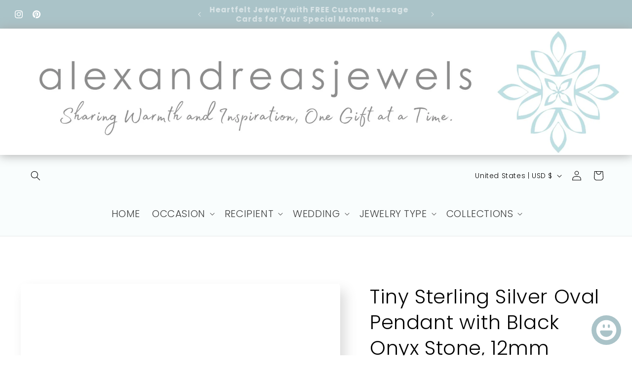

--- FILE ---
content_type: text/html; charset=utf-8
request_url: https://alexandreasjewels.com/products/tiny-sterling-silver-oval-pendant-with-black-onyx-stone-12-mm-325835570
body_size: 44179
content:
<!doctype html>
<html class="js" lang="en">
  <head>
    <meta charset="utf-8">
    <meta http-equiv="X-UA-Compatible" content="IE=edge">
    <meta name="viewport" content="width=device-width,initial-scale=1">
    <meta name="theme-color" content="">
    <link rel="canonical" href="https://alexandreasjewels.com/products/tiny-sterling-silver-oval-pendant-with-black-onyx-stone-12-mm-325835570"><link rel="icon" type="image/png" href="//alexandreasjewels.com/cdn/shop/files/alexandreasjewels_logo1.jpg?crop=center&height=32&v=1646801772&width=32"><link rel="preconnect" href="https://fonts.shopifycdn.com" crossorigin><title>
      Tiny Sterling Silver Oval Pendant with Black Onyx Stone, 12mm
 &ndash; alexandreasjewels</title>

    
      <meta name="description" content="Tiny Sterling Silver Oval Pendant with Black Onyx Stone. Pendant Height (including loop, excluding ring): Approx 12mm. Please succeeding photos for size reference. Necklace chains also available as add on.">
    

    

<meta property="og:site_name" content="alexandreasjewels">
<meta property="og:url" content="https://alexandreasjewels.com/products/tiny-sterling-silver-oval-pendant-with-black-onyx-stone-12-mm-325835570">
<meta property="og:title" content="Tiny Sterling Silver Oval Pendant with Black Onyx Stone, 12mm">
<meta property="og:type" content="product">
<meta property="og:description" content="Tiny Sterling Silver Oval Pendant with Black Onyx Stone. Pendant Height (including loop, excluding ring): Approx 12mm. Please succeeding photos for size reference. Necklace chains also available as add on."><meta property="og:image" content="http://alexandreasjewels.com/cdn/shop/products/il_fullxfull.4261362082_joi9.jpg?v=1672876730">
  <meta property="og:image:secure_url" content="https://alexandreasjewels.com/cdn/shop/products/il_fullxfull.4261362082_joi9.jpg?v=1672876730">
  <meta property="og:image:width" content="2000">
  <meta property="og:image:height" content="2000"><meta property="og:price:amount" content="20.00">
  <meta property="og:price:currency" content="USD"><meta name="twitter:card" content="summary_large_image">
<meta name="twitter:title" content="Tiny Sterling Silver Oval Pendant with Black Onyx Stone, 12mm">
<meta name="twitter:description" content="Tiny Sterling Silver Oval Pendant with Black Onyx Stone. Pendant Height (including loop, excluding ring): Approx 12mm. Please succeeding photos for size reference. Necklace chains also available as add on.">


    <script src="//alexandreasjewels.com/cdn/shop/t/91/assets/constants.js?v=132983761750457495441760234483" defer="defer"></script>
    <script src="//alexandreasjewels.com/cdn/shop/t/91/assets/pubsub.js?v=25310214064522200911760234484" defer="defer"></script>
    <script src="//alexandreasjewels.com/cdn/shop/t/91/assets/global.js?v=7301445359237545521760234483" defer="defer"></script>
    <script src="//alexandreasjewels.com/cdn/shop/t/91/assets/details-disclosure.js?v=13653116266235556501760234483" defer="defer"></script>
    <script src="//alexandreasjewels.com/cdn/shop/t/91/assets/details-modal.js?v=25581673532751508451760234483" defer="defer"></script>
    <script src="//alexandreasjewels.com/cdn/shop/t/91/assets/search-form.js?v=133129549252120666541760234484" defer="defer"></script><script src="//alexandreasjewels.com/cdn/shop/t/91/assets/animations.js?v=88693664871331136111760234483" defer="defer"></script><script>window.performance && window.performance.mark && window.performance.mark('shopify.content_for_header.start');</script><meta id="shopify-digital-wallet" name="shopify-digital-wallet" content="/16008093/digital_wallets/dialog">
<meta name="shopify-checkout-api-token" content="ec15356bf6d96890c9b5a521b52cca8e">
<meta id="in-context-paypal-metadata" data-shop-id="16008093" data-venmo-supported="false" data-environment="production" data-locale="en_US" data-paypal-v4="true" data-currency="USD">
<link rel="alternate" type="application/json+oembed" href="https://alexandreasjewels.com/products/tiny-sterling-silver-oval-pendant-with-black-onyx-stone-12-mm-325835570.oembed">
<script async="async" src="/checkouts/internal/preloads.js?locale=en-US"></script>
<link rel="preconnect" href="https://shop.app" crossorigin="anonymous">
<script async="async" src="https://shop.app/checkouts/internal/preloads.js?locale=en-US&shop_id=16008093" crossorigin="anonymous"></script>
<script id="apple-pay-shop-capabilities" type="application/json">{"shopId":16008093,"countryCode":"CA","currencyCode":"USD","merchantCapabilities":["supports3DS"],"merchantId":"gid:\/\/shopify\/Shop\/16008093","merchantName":"alexandreasjewels","requiredBillingContactFields":["postalAddress","email"],"requiredShippingContactFields":["postalAddress","email"],"shippingType":"shipping","supportedNetworks":["visa","masterCard","amex","discover","jcb"],"total":{"type":"pending","label":"alexandreasjewels","amount":"1.00"},"shopifyPaymentsEnabled":true,"supportsSubscriptions":true}</script>
<script id="shopify-features" type="application/json">{"accessToken":"ec15356bf6d96890c9b5a521b52cca8e","betas":["rich-media-storefront-analytics"],"domain":"alexandreasjewels.com","predictiveSearch":true,"shopId":16008093,"locale":"en"}</script>
<script>var Shopify = Shopify || {};
Shopify.shop = "alexandreasjewels.myshopify.com";
Shopify.locale = "en";
Shopify.currency = {"active":"USD","rate":"1.0"};
Shopify.country = "US";
Shopify.theme = {"name":"ajColorblock 15.4.0","id":142017921066,"schema_name":"Colorblock","schema_version":"15.4.0","theme_store_id":1499,"role":"main"};
Shopify.theme.handle = "null";
Shopify.theme.style = {"id":null,"handle":null};
Shopify.cdnHost = "alexandreasjewels.com/cdn";
Shopify.routes = Shopify.routes || {};
Shopify.routes.root = "/";</script>
<script type="module">!function(o){(o.Shopify=o.Shopify||{}).modules=!0}(window);</script>
<script>!function(o){function n(){var o=[];function n(){o.push(Array.prototype.slice.apply(arguments))}return n.q=o,n}var t=o.Shopify=o.Shopify||{};t.loadFeatures=n(),t.autoloadFeatures=n()}(window);</script>
<script>
  window.ShopifyPay = window.ShopifyPay || {};
  window.ShopifyPay.apiHost = "shop.app\/pay";
  window.ShopifyPay.redirectState = null;
</script>
<script id="shop-js-analytics" type="application/json">{"pageType":"product"}</script>
<script defer="defer" async type="module" src="//alexandreasjewels.com/cdn/shopifycloud/shop-js/modules/v2/client.init-shop-cart-sync_C5BV16lS.en.esm.js"></script>
<script defer="defer" async type="module" src="//alexandreasjewels.com/cdn/shopifycloud/shop-js/modules/v2/chunk.common_CygWptCX.esm.js"></script>
<script type="module">
  await import("//alexandreasjewels.com/cdn/shopifycloud/shop-js/modules/v2/client.init-shop-cart-sync_C5BV16lS.en.esm.js");
await import("//alexandreasjewels.com/cdn/shopifycloud/shop-js/modules/v2/chunk.common_CygWptCX.esm.js");

  window.Shopify.SignInWithShop?.initShopCartSync?.({"fedCMEnabled":true,"windoidEnabled":true});

</script>
<script>
  window.Shopify = window.Shopify || {};
  if (!window.Shopify.featureAssets) window.Shopify.featureAssets = {};
  window.Shopify.featureAssets['shop-js'] = {"shop-cart-sync":["modules/v2/client.shop-cart-sync_ZFArdW7E.en.esm.js","modules/v2/chunk.common_CygWptCX.esm.js"],"init-fed-cm":["modules/v2/client.init-fed-cm_CmiC4vf6.en.esm.js","modules/v2/chunk.common_CygWptCX.esm.js"],"shop-button":["modules/v2/client.shop-button_tlx5R9nI.en.esm.js","modules/v2/chunk.common_CygWptCX.esm.js"],"shop-cash-offers":["modules/v2/client.shop-cash-offers_DOA2yAJr.en.esm.js","modules/v2/chunk.common_CygWptCX.esm.js","modules/v2/chunk.modal_D71HUcav.esm.js"],"init-windoid":["modules/v2/client.init-windoid_sURxWdc1.en.esm.js","modules/v2/chunk.common_CygWptCX.esm.js"],"shop-toast-manager":["modules/v2/client.shop-toast-manager_ClPi3nE9.en.esm.js","modules/v2/chunk.common_CygWptCX.esm.js"],"init-shop-email-lookup-coordinator":["modules/v2/client.init-shop-email-lookup-coordinator_B8hsDcYM.en.esm.js","modules/v2/chunk.common_CygWptCX.esm.js"],"init-shop-cart-sync":["modules/v2/client.init-shop-cart-sync_C5BV16lS.en.esm.js","modules/v2/chunk.common_CygWptCX.esm.js"],"avatar":["modules/v2/client.avatar_BTnouDA3.en.esm.js"],"pay-button":["modules/v2/client.pay-button_FdsNuTd3.en.esm.js","modules/v2/chunk.common_CygWptCX.esm.js"],"init-customer-accounts":["modules/v2/client.init-customer-accounts_DxDtT_ad.en.esm.js","modules/v2/client.shop-login-button_C5VAVYt1.en.esm.js","modules/v2/chunk.common_CygWptCX.esm.js","modules/v2/chunk.modal_D71HUcav.esm.js"],"init-shop-for-new-customer-accounts":["modules/v2/client.init-shop-for-new-customer-accounts_ChsxoAhi.en.esm.js","modules/v2/client.shop-login-button_C5VAVYt1.en.esm.js","modules/v2/chunk.common_CygWptCX.esm.js","modules/v2/chunk.modal_D71HUcav.esm.js"],"shop-login-button":["modules/v2/client.shop-login-button_C5VAVYt1.en.esm.js","modules/v2/chunk.common_CygWptCX.esm.js","modules/v2/chunk.modal_D71HUcav.esm.js"],"init-customer-accounts-sign-up":["modules/v2/client.init-customer-accounts-sign-up_CPSyQ0Tj.en.esm.js","modules/v2/client.shop-login-button_C5VAVYt1.en.esm.js","modules/v2/chunk.common_CygWptCX.esm.js","modules/v2/chunk.modal_D71HUcav.esm.js"],"shop-follow-button":["modules/v2/client.shop-follow-button_Cva4Ekp9.en.esm.js","modules/v2/chunk.common_CygWptCX.esm.js","modules/v2/chunk.modal_D71HUcav.esm.js"],"checkout-modal":["modules/v2/client.checkout-modal_BPM8l0SH.en.esm.js","modules/v2/chunk.common_CygWptCX.esm.js","modules/v2/chunk.modal_D71HUcav.esm.js"],"lead-capture":["modules/v2/client.lead-capture_Bi8yE_yS.en.esm.js","modules/v2/chunk.common_CygWptCX.esm.js","modules/v2/chunk.modal_D71HUcav.esm.js"],"shop-login":["modules/v2/client.shop-login_D6lNrXab.en.esm.js","modules/v2/chunk.common_CygWptCX.esm.js","modules/v2/chunk.modal_D71HUcav.esm.js"],"payment-terms":["modules/v2/client.payment-terms_CZxnsJam.en.esm.js","modules/v2/chunk.common_CygWptCX.esm.js","modules/v2/chunk.modal_D71HUcav.esm.js"]};
</script>
<script id="__st">var __st={"a":16008093,"offset":-18000,"reqid":"ab5559c5-c810-45ff-a218-b42b8fdf16c4-1768647890","pageurl":"alexandreasjewels.com\/products\/tiny-sterling-silver-oval-pendant-with-black-onyx-stone-12-mm-325835570","u":"142db39ae3ba","p":"product","rtyp":"product","rid":6913412038698};</script>
<script>window.ShopifyPaypalV4VisibilityTracking = true;</script>
<script id="captcha-bootstrap">!function(){'use strict';const t='contact',e='account',n='new_comment',o=[[t,t],['blogs',n],['comments',n],[t,'customer']],c=[[e,'customer_login'],[e,'guest_login'],[e,'recover_customer_password'],[e,'create_customer']],r=t=>t.map((([t,e])=>`form[action*='/${t}']:not([data-nocaptcha='true']) input[name='form_type'][value='${e}']`)).join(','),a=t=>()=>t?[...document.querySelectorAll(t)].map((t=>t.form)):[];function s(){const t=[...o],e=r(t);return a(e)}const i='password',u='form_key',d=['recaptcha-v3-token','g-recaptcha-response','h-captcha-response',i],f=()=>{try{return window.sessionStorage}catch{return}},m='__shopify_v',_=t=>t.elements[u];function p(t,e,n=!1){try{const o=window.sessionStorage,c=JSON.parse(o.getItem(e)),{data:r}=function(t){const{data:e,action:n}=t;return t[m]||n?{data:e,action:n}:{data:t,action:n}}(c);for(const[e,n]of Object.entries(r))t.elements[e]&&(t.elements[e].value=n);n&&o.removeItem(e)}catch(o){console.error('form repopulation failed',{error:o})}}const l='form_type',E='cptcha';function T(t){t.dataset[E]=!0}const w=window,h=w.document,L='Shopify',v='ce_forms',y='captcha';let A=!1;((t,e)=>{const n=(g='f06e6c50-85a8-45c8-87d0-21a2b65856fe',I='https://cdn.shopify.com/shopifycloud/storefront-forms-hcaptcha/ce_storefront_forms_captcha_hcaptcha.v1.5.2.iife.js',D={infoText:'Protected by hCaptcha',privacyText:'Privacy',termsText:'Terms'},(t,e,n)=>{const o=w[L][v],c=o.bindForm;if(c)return c(t,g,e,D).then(n);var r;o.q.push([[t,g,e,D],n]),r=I,A||(h.body.append(Object.assign(h.createElement('script'),{id:'captcha-provider',async:!0,src:r})),A=!0)});var g,I,D;w[L]=w[L]||{},w[L][v]=w[L][v]||{},w[L][v].q=[],w[L][y]=w[L][y]||{},w[L][y].protect=function(t,e){n(t,void 0,e),T(t)},Object.freeze(w[L][y]),function(t,e,n,w,h,L){const[v,y,A,g]=function(t,e,n){const i=e?o:[],u=t?c:[],d=[...i,...u],f=r(d),m=r(i),_=r(d.filter((([t,e])=>n.includes(e))));return[a(f),a(m),a(_),s()]}(w,h,L),I=t=>{const e=t.target;return e instanceof HTMLFormElement?e:e&&e.form},D=t=>v().includes(t);t.addEventListener('submit',(t=>{const e=I(t);if(!e)return;const n=D(e)&&!e.dataset.hcaptchaBound&&!e.dataset.recaptchaBound,o=_(e),c=g().includes(e)&&(!o||!o.value);(n||c)&&t.preventDefault(),c&&!n&&(function(t){try{if(!f())return;!function(t){const e=f();if(!e)return;const n=_(t);if(!n)return;const o=n.value;o&&e.removeItem(o)}(t);const e=Array.from(Array(32),(()=>Math.random().toString(36)[2])).join('');!function(t,e){_(t)||t.append(Object.assign(document.createElement('input'),{type:'hidden',name:u})),t.elements[u].value=e}(t,e),function(t,e){const n=f();if(!n)return;const o=[...t.querySelectorAll(`input[type='${i}']`)].map((({name:t})=>t)),c=[...d,...o],r={};for(const[a,s]of new FormData(t).entries())c.includes(a)||(r[a]=s);n.setItem(e,JSON.stringify({[m]:1,action:t.action,data:r}))}(t,e)}catch(e){console.error('failed to persist form',e)}}(e),e.submit())}));const S=(t,e)=>{t&&!t.dataset[E]&&(n(t,e.some((e=>e===t))),T(t))};for(const o of['focusin','change'])t.addEventListener(o,(t=>{const e=I(t);D(e)&&S(e,y())}));const B=e.get('form_key'),M=e.get(l),P=B&&M;t.addEventListener('DOMContentLoaded',(()=>{const t=y();if(P)for(const e of t)e.elements[l].value===M&&p(e,B);[...new Set([...A(),...v().filter((t=>'true'===t.dataset.shopifyCaptcha))])].forEach((e=>S(e,t)))}))}(h,new URLSearchParams(w.location.search),n,t,e,['guest_login'])})(!0,!0)}();</script>
<script integrity="sha256-4kQ18oKyAcykRKYeNunJcIwy7WH5gtpwJnB7kiuLZ1E=" data-source-attribution="shopify.loadfeatures" defer="defer" src="//alexandreasjewels.com/cdn/shopifycloud/storefront/assets/storefront/load_feature-a0a9edcb.js" crossorigin="anonymous"></script>
<script crossorigin="anonymous" defer="defer" src="//alexandreasjewels.com/cdn/shopifycloud/storefront/assets/shopify_pay/storefront-65b4c6d7.js?v=20250812"></script>
<script data-source-attribution="shopify.dynamic_checkout.dynamic.init">var Shopify=Shopify||{};Shopify.PaymentButton=Shopify.PaymentButton||{isStorefrontPortableWallets:!0,init:function(){window.Shopify.PaymentButton.init=function(){};var t=document.createElement("script");t.src="https://alexandreasjewels.com/cdn/shopifycloud/portable-wallets/latest/portable-wallets.en.js",t.type="module",document.head.appendChild(t)}};
</script>
<script data-source-attribution="shopify.dynamic_checkout.buyer_consent">
  function portableWalletsHideBuyerConsent(e){var t=document.getElementById("shopify-buyer-consent"),n=document.getElementById("shopify-subscription-policy-button");t&&n&&(t.classList.add("hidden"),t.setAttribute("aria-hidden","true"),n.removeEventListener("click",e))}function portableWalletsShowBuyerConsent(e){var t=document.getElementById("shopify-buyer-consent"),n=document.getElementById("shopify-subscription-policy-button");t&&n&&(t.classList.remove("hidden"),t.removeAttribute("aria-hidden"),n.addEventListener("click",e))}window.Shopify?.PaymentButton&&(window.Shopify.PaymentButton.hideBuyerConsent=portableWalletsHideBuyerConsent,window.Shopify.PaymentButton.showBuyerConsent=portableWalletsShowBuyerConsent);
</script>
<script>
  function portableWalletsCleanup(e){e&&e.src&&console.error("Failed to load portable wallets script "+e.src);var t=document.querySelectorAll("shopify-accelerated-checkout .shopify-payment-button__skeleton, shopify-accelerated-checkout-cart .wallet-cart-button__skeleton"),e=document.getElementById("shopify-buyer-consent");for(let e=0;e<t.length;e++)t[e].remove();e&&e.remove()}function portableWalletsNotLoadedAsModule(e){e instanceof ErrorEvent&&"string"==typeof e.message&&e.message.includes("import.meta")&&"string"==typeof e.filename&&e.filename.includes("portable-wallets")&&(window.removeEventListener("error",portableWalletsNotLoadedAsModule),window.Shopify.PaymentButton.failedToLoad=e,"loading"===document.readyState?document.addEventListener("DOMContentLoaded",window.Shopify.PaymentButton.init):window.Shopify.PaymentButton.init())}window.addEventListener("error",portableWalletsNotLoadedAsModule);
</script>

<script type="module" src="https://alexandreasjewels.com/cdn/shopifycloud/portable-wallets/latest/portable-wallets.en.js" onError="portableWalletsCleanup(this)" crossorigin="anonymous"></script>
<script nomodule>
  document.addEventListener("DOMContentLoaded", portableWalletsCleanup);
</script>

<link id="shopify-accelerated-checkout-styles" rel="stylesheet" media="screen" href="https://alexandreasjewels.com/cdn/shopifycloud/portable-wallets/latest/accelerated-checkout-backwards-compat.css" crossorigin="anonymous">
<style id="shopify-accelerated-checkout-cart">
        #shopify-buyer-consent {
  margin-top: 1em;
  display: inline-block;
  width: 100%;
}

#shopify-buyer-consent.hidden {
  display: none;
}

#shopify-subscription-policy-button {
  background: none;
  border: none;
  padding: 0;
  text-decoration: underline;
  font-size: inherit;
  cursor: pointer;
}

#shopify-subscription-policy-button::before {
  box-shadow: none;
}

      </style>
<script id="sections-script" data-sections="header" defer="defer" src="//alexandreasjewels.com/cdn/shop/t/91/compiled_assets/scripts.js?3940"></script>
<script>window.performance && window.performance.mark && window.performance.mark('shopify.content_for_header.end');</script>


    <style data-shopify>
      @font-face {
  font-family: Poppins;
  font-weight: 300;
  font-style: normal;
  font-display: swap;
  src: url("//alexandreasjewels.com/cdn/fonts/poppins/poppins_n3.05f58335c3209cce17da4f1f1ab324ebe2982441.woff2") format("woff2"),
       url("//alexandreasjewels.com/cdn/fonts/poppins/poppins_n3.6971368e1f131d2c8ff8e3a44a36b577fdda3ff5.woff") format("woff");
}

      @font-face {
  font-family: Poppins;
  font-weight: 700;
  font-style: normal;
  font-display: swap;
  src: url("//alexandreasjewels.com/cdn/fonts/poppins/poppins_n7.56758dcf284489feb014a026f3727f2f20a54626.woff2") format("woff2"),
       url("//alexandreasjewels.com/cdn/fonts/poppins/poppins_n7.f34f55d9b3d3205d2cd6f64955ff4b36f0cfd8da.woff") format("woff");
}

      @font-face {
  font-family: Poppins;
  font-weight: 300;
  font-style: italic;
  font-display: swap;
  src: url("//alexandreasjewels.com/cdn/fonts/poppins/poppins_i3.8536b4423050219f608e17f134fe9ea3b01ed890.woff2") format("woff2"),
       url("//alexandreasjewels.com/cdn/fonts/poppins/poppins_i3.0f4433ada196bcabf726ed78f8e37e0995762f7f.woff") format("woff");
}

      @font-face {
  font-family: Poppins;
  font-weight: 700;
  font-style: italic;
  font-display: swap;
  src: url("//alexandreasjewels.com/cdn/fonts/poppins/poppins_i7.42fd71da11e9d101e1e6c7932199f925f9eea42d.woff2") format("woff2"),
       url("//alexandreasjewels.com/cdn/fonts/poppins/poppins_i7.ec8499dbd7616004e21155106d13837fff4cf556.woff") format("woff");
}

      @font-face {
  font-family: Poppins;
  font-weight: 300;
  font-style: normal;
  font-display: swap;
  src: url("//alexandreasjewels.com/cdn/fonts/poppins/poppins_n3.05f58335c3209cce17da4f1f1ab324ebe2982441.woff2") format("woff2"),
       url("//alexandreasjewels.com/cdn/fonts/poppins/poppins_n3.6971368e1f131d2c8ff8e3a44a36b577fdda3ff5.woff") format("woff");
}


      
        :root,
        .color-background-1 {
          --color-background: 255,255,255;
        
          --gradient-background: #ffffff;
        

        

        --color-foreground: 0,0,0;
        --color-background-contrast: 191,191,191;
        --color-shadow: 74,75,75;
        --color-button: 240,239,238;
        --color-button-text: 64,64,64;
        --color-secondary-button: 255,255,255;
        --color-secondary-button-text: 111,121,134;
        --color-link: 111,121,134;
        --color-badge-foreground: 0,0,0;
        --color-badge-background: 255,255,255;
        --color-badge-border: 0,0,0;
        --payment-terms-background-color: rgb(255 255 255);
      }
      
        
        .color-background-2 {
          --color-background: 249,253,253;
        
          --gradient-background: #f9fdfd;
        

        

        --color-foreground: 0,0,0;
        --color-background-contrast: 153,221,221;
        --color-shadow: 74,75,75;
        --color-button: 74,75,75;
        --color-button-text: 240,239,238;
        --color-secondary-button: 249,253,253;
        --color-secondary-button-text: 74,75,75;
        --color-link: 74,75,75;
        --color-badge-foreground: 0,0,0;
        --color-badge-background: 249,253,253;
        --color-badge-border: 0,0,0;
        --payment-terms-background-color: rgb(249 253 253);
      }
      
        
        .color-inverse {
          --color-background: 170,195,200;
        
          --gradient-background: #aac3c8;
        

        

        --color-foreground: 255,255,255;
        --color-background-contrast: 95,139,147;
        --color-shadow: 74,75,75;
        --color-button: 255,255,255;
        --color-button-text: 74,75,75;
        --color-secondary-button: 170,195,200;
        --color-secondary-button-text: 255,255,255;
        --color-link: 255,255,255;
        --color-badge-foreground: 255,255,255;
        --color-badge-background: 170,195,200;
        --color-badge-border: 255,255,255;
        --payment-terms-background-color: rgb(170 195 200);
      }
      
        
        .color-accent-1 {
          --color-background: 170,195,200;
        
          --gradient-background: #aac3c8;
        

        

        --color-foreground: 255,255,255;
        --color-background-contrast: 95,139,147;
        --color-shadow: 74,75,75;
        --color-button: 64,64,64;
        --color-button-text: 240,239,238;
        --color-secondary-button: 170,195,200;
        --color-secondary-button-text: 64,64,64;
        --color-link: 64,64,64;
        --color-badge-foreground: 255,255,255;
        --color-badge-background: 170,195,200;
        --color-badge-border: 255,255,255;
        --payment-terms-background-color: rgb(170 195 200);
      }
      
        
        .color-accent-2 {
          --color-background: 255,255,255;
        
          --gradient-background: #ffffff;
        

        

        --color-foreground: 64,64,64;
        --color-background-contrast: 191,191,191;
        --color-shadow: 74,75,75;
        --color-button: 64,64,64;
        --color-button-text: 186,180,176;
        --color-secondary-button: 255,255,255;
        --color-secondary-button-text: 64,64,64;
        --color-link: 64,64,64;
        --color-badge-foreground: 64,64,64;
        --color-badge-background: 255,255,255;
        --color-badge-border: 64,64,64;
        --payment-terms-background-color: rgb(255 255 255);
      }
      
        
        .color-scheme-37854cf9-06cb-4778-9c45-fc2e74e625d5 {
          --color-background: 255,255,255;
        
          --gradient-background: #ffffff;
        

        

        --color-foreground: 0,0,0;
        --color-background-contrast: 191,191,191;
        --color-shadow: 74,75,75;
        --color-button: 240,239,238;
        --color-button-text: 111,121,134;
        --color-secondary-button: 255,255,255;
        --color-secondary-button-text: 111,121,134;
        --color-link: 111,121,134;
        --color-badge-foreground: 0,0,0;
        --color-badge-background: 255,255,255;
        --color-badge-border: 0,0,0;
        --payment-terms-background-color: rgb(255 255 255);
      }
      
        
        .color-scheme-04a955fd-6c26-4847-8ee7-b9b99f93dd09 {
          --color-background: 255,255,255;
        
          --gradient-background: #ffffff;
        

        

        --color-foreground: 146,177,203;
        --color-background-contrast: 191,191,191;
        --color-shadow: 74,75,75;
        --color-button: 240,239,238;
        --color-button-text: 64,64,64;
        --color-secondary-button: 255,255,255;
        --color-secondary-button-text: 111,121,134;
        --color-link: 111,121,134;
        --color-badge-foreground: 146,177,203;
        --color-badge-background: 255,255,255;
        --color-badge-border: 146,177,203;
        --payment-terms-background-color: rgb(255 255 255);
      }
      
        
        .color-scheme-414a402d-3738-4216-8742-81f3e5e57d7e {
          --color-background: 111,121,134;
        
          --gradient-background: #6f7986;
        

        

        --color-foreground: 146,177,203;
        --color-background-contrast: 53,58,64;
        --color-shadow: 74,75,75;
        --color-button: 240,239,238;
        --color-button-text: 64,64,64;
        --color-secondary-button: 111,121,134;
        --color-secondary-button-text: 186,180,176;
        --color-link: 186,180,176;
        --color-badge-foreground: 146,177,203;
        --color-badge-background: 111,121,134;
        --color-badge-border: 146,177,203;
        --payment-terms-background-color: rgb(111 121 134);
      }
      
        
        .color-scheme-3ee69891-7578-4aac-81b8-ba97353ac39b {
          --color-background: 226,225,225;
        
          --gradient-background: #e2e1e1;
        

        

        --color-foreground: 0,0,0;
        --color-background-contrast: 163,160,160;
        --color-shadow: 74,75,75;
        --color-button: 43,43,43;
        --color-button-text: 170,195,200;
        --color-secondary-button: 226,225,225;
        --color-secondary-button-text: 111,121,134;
        --color-link: 111,121,134;
        --color-badge-foreground: 0,0,0;
        --color-badge-background: 226,225,225;
        --color-badge-border: 0,0,0;
        --payment-terms-background-color: rgb(226 225 225);
      }
      
        
        .color-scheme-bfb71823-8c52-483e-8d1d-cbbfa0f9f2ca {
          --color-background: 255,255,255;
        
          --gradient-background: #ffffff;
        

        

        --color-foreground: 120,122,122;
        --color-background-contrast: 191,191,191;
        --color-shadow: 74,75,75;
        --color-button: 240,239,238;
        --color-button-text: 64,64,64;
        --color-secondary-button: 255,255,255;
        --color-secondary-button-text: 111,121,134;
        --color-link: 111,121,134;
        --color-badge-foreground: 120,122,122;
        --color-badge-background: 255,255,255;
        --color-badge-border: 120,122,122;
        --payment-terms-background-color: rgb(255 255 255);
      }
      

      body, .color-background-1, .color-background-2, .color-inverse, .color-accent-1, .color-accent-2, .color-scheme-37854cf9-06cb-4778-9c45-fc2e74e625d5, .color-scheme-04a955fd-6c26-4847-8ee7-b9b99f93dd09, .color-scheme-414a402d-3738-4216-8742-81f3e5e57d7e, .color-scheme-3ee69891-7578-4aac-81b8-ba97353ac39b, .color-scheme-bfb71823-8c52-483e-8d1d-cbbfa0f9f2ca {
        color: rgba(var(--color-foreground), 0.75);
        background-color: rgb(var(--color-background));
      }

      :root {
        --font-body-family: Poppins, sans-serif;
        --font-body-style: normal;
        --font-body-weight: 300;
        --font-body-weight-bold: 600;

        --font-heading-family: Poppins, sans-serif;
        --font-heading-style: normal;
        --font-heading-weight: 300;

        --font-body-scale: 1.0;
        --font-heading-scale: 1.0;

        --media-padding: px;
        --media-border-opacity: 0.0;
        --media-border-width: 0px;
        --media-radius: 6px;
        --media-shadow-opacity: 0.2;
        --media-shadow-horizontal-offset: 10px;
        --media-shadow-vertical-offset: 14px;
        --media-shadow-blur-radius: 25px;
        --media-shadow-visible: 1;

        --page-width: 160rem;
        --page-width-margin: 0rem;

        --product-card-image-padding: 0.4rem;
        --product-card-corner-radius: 0.4rem;
        --product-card-text-alignment: left;
        --product-card-border-width: 0.1rem;
        --product-card-border-opacity: 0.1;
        --product-card-shadow-opacity: 0.15;
        --product-card-shadow-visible: 1;
        --product-card-shadow-horizontal-offset: 0.0rem;
        --product-card-shadow-vertical-offset: 0.4rem;
        --product-card-shadow-blur-radius: 1.0rem;

        --collection-card-image-padding: 0.0rem;
        --collection-card-corner-radius: 0.4rem;
        --collection-card-text-alignment: left;
        --collection-card-border-width: 0.1rem;
        --collection-card-border-opacity: 0.0;
        --collection-card-shadow-opacity: 0.15;
        --collection-card-shadow-visible: 1;
        --collection-card-shadow-horizontal-offset: 0.0rem;
        --collection-card-shadow-vertical-offset: 0.4rem;
        --collection-card-shadow-blur-radius: 1.0rem;

        --blog-card-image-padding: 0.0rem;
        --blog-card-corner-radius: 0.0rem;
        --blog-card-text-alignment: left;
        --blog-card-border-width: 0.0rem;
        --blog-card-border-opacity: 0.0;
        --blog-card-shadow-opacity: 0.1;
        --blog-card-shadow-visible: 1;
        --blog-card-shadow-horizontal-offset: 0.0rem;
        --blog-card-shadow-vertical-offset: 0.0rem;
        --blog-card-shadow-blur-radius: 0.0rem;

        --badge-corner-radius: 1.6rem;

        --popup-border-width: 1px;
        --popup-border-opacity: 0.1;
        --popup-corner-radius: 8px;
        --popup-shadow-opacity: 0.3;
        --popup-shadow-horizontal-offset: 14px;
        --popup-shadow-vertical-offset: 14px;
        --popup-shadow-blur-radius: 10px;

        --drawer-border-width: 1px;
        --drawer-border-opacity: 0.1;
        --drawer-shadow-opacity: 0.1;
        --drawer-shadow-horizontal-offset: 0px;
        --drawer-shadow-vertical-offset: 4px;
        --drawer-shadow-blur-radius: 5px;

        --spacing-sections-desktop: 36px;
        --spacing-sections-mobile: 25px;

        --grid-desktop-vertical-spacing: 16px;
        --grid-desktop-horizontal-spacing: 16px;
        --grid-mobile-vertical-spacing: 8px;
        --grid-mobile-horizontal-spacing: 8px;

        --text-boxes-border-opacity: 0.05;
        --text-boxes-border-width: 4px;
        --text-boxes-radius: 4px;
        --text-boxes-shadow-opacity: 0.1;
        --text-boxes-shadow-visible: 1;
        --text-boxes-shadow-horizontal-offset: 0px;
        --text-boxes-shadow-vertical-offset: 4px;
        --text-boxes-shadow-blur-radius: 15px;

        --buttons-radius: 4px;
        --buttons-radius-outset: 5px;
        --buttons-border-width: 1px;
        --buttons-border-opacity: 1.0;
        --buttons-shadow-opacity: 0.15;
        --buttons-shadow-visible: 1;
        --buttons-shadow-horizontal-offset: 2px;
        --buttons-shadow-vertical-offset: 2px;
        --buttons-shadow-blur-radius: 5px;
        --buttons-border-offset: 0.3px;

        --inputs-radius: 4px;
        --inputs-border-width: 1px;
        --inputs-border-opacity: 1.0;
        --inputs-shadow-opacity: 0.15;
        --inputs-shadow-horizontal-offset: 2px;
        --inputs-margin-offset: 4px;
        --inputs-shadow-vertical-offset: 4px;
        --inputs-shadow-blur-radius: 5px;
        --inputs-radius-outset: 5px;

        --variant-pills-radius: 4px;
        --variant-pills-border-width: 1px;
        --variant-pills-border-opacity: 1.0;
        --variant-pills-shadow-opacity: 0.15;
        --variant-pills-shadow-horizontal-offset: 0px;
        --variant-pills-shadow-vertical-offset: 4px;
        --variant-pills-shadow-blur-radius: 5px;
      }

      *,
      *::before,
      *::after {
        box-sizing: inherit;
      }

      html {
        box-sizing: border-box;
        font-size: calc(var(--font-body-scale) * 62.5%);
        height: 100%;
      }

      body {
        display: grid;
        grid-template-rows: auto auto 1fr auto;
        grid-template-columns: 100%;
        min-height: 100%;
        margin: 0;
        font-size: 1.5rem;
        letter-spacing: 0.06rem;
        line-height: calc(1 + 0.8 / var(--font-body-scale));
        font-family: var(--font-body-family);
        font-style: var(--font-body-style);
        font-weight: var(--font-body-weight);
      }

      @media screen and (min-width: 750px) {
        body {
          font-size: 1.6rem;
        }
      }
    </style>

    <link href="//alexandreasjewels.com/cdn/shop/t/91/assets/base.css?v=153697582627174052111760234483" rel="stylesheet" type="text/css" media="all" />
    <link rel="stylesheet" href="//alexandreasjewels.com/cdn/shop/t/91/assets/component-cart-items.css?v=13033300910818915211760234483" media="print" onload="this.media='all'">
      <link rel="preload" as="font" href="//alexandreasjewels.com/cdn/fonts/poppins/poppins_n3.05f58335c3209cce17da4f1f1ab324ebe2982441.woff2" type="font/woff2" crossorigin>
      

      <link rel="preload" as="font" href="//alexandreasjewels.com/cdn/fonts/poppins/poppins_n3.05f58335c3209cce17da4f1f1ab324ebe2982441.woff2" type="font/woff2" crossorigin>
      
<link href="//alexandreasjewels.com/cdn/shop/t/91/assets/component-localization-form.css?v=170315343355214948141760234483" rel="stylesheet" type="text/css" media="all" />
      <script src="//alexandreasjewels.com/cdn/shop/t/91/assets/localization-form.js?v=144176611646395275351760234484" defer="defer"></script><link
        rel="stylesheet"
        href="//alexandreasjewels.com/cdn/shop/t/91/assets/component-predictive-search.css?v=118923337488134913561760234483"
        media="print"
        onload="this.media='all'"
      ><script>
      if (Shopify.designMode) {
        document.documentElement.classList.add('shopify-design-mode');
      }
    </script>
  <script src="https://cdn.shopify.com/extensions/cfc76123-b24f-4e9a-a1dc-585518796af7/forms-2294/assets/shopify-forms-loader.js" type="text/javascript" defer="defer"></script>
<script src="https://cdn.shopify.com/extensions/7bc9bb47-adfa-4267-963e-cadee5096caf/inbox-1252/assets/inbox-chat-loader.js" type="text/javascript" defer="defer"></script>
<link href="https://monorail-edge.shopifysvc.com" rel="dns-prefetch">
<script>(function(){if ("sendBeacon" in navigator && "performance" in window) {try {var session_token_from_headers = performance.getEntriesByType('navigation')[0].serverTiming.find(x => x.name == '_s').description;} catch {var session_token_from_headers = undefined;}var session_cookie_matches = document.cookie.match(/_shopify_s=([^;]*)/);var session_token_from_cookie = session_cookie_matches && session_cookie_matches.length === 2 ? session_cookie_matches[1] : "";var session_token = session_token_from_headers || session_token_from_cookie || "";function handle_abandonment_event(e) {var entries = performance.getEntries().filter(function(entry) {return /monorail-edge.shopifysvc.com/.test(entry.name);});if (!window.abandonment_tracked && entries.length === 0) {window.abandonment_tracked = true;var currentMs = Date.now();var navigation_start = performance.timing.navigationStart;var payload = {shop_id: 16008093,url: window.location.href,navigation_start,duration: currentMs - navigation_start,session_token,page_type: "product"};window.navigator.sendBeacon("https://monorail-edge.shopifysvc.com/v1/produce", JSON.stringify({schema_id: "online_store_buyer_site_abandonment/1.1",payload: payload,metadata: {event_created_at_ms: currentMs,event_sent_at_ms: currentMs}}));}}window.addEventListener('pagehide', handle_abandonment_event);}}());</script>
<script id="web-pixels-manager-setup">(function e(e,d,r,n,o){if(void 0===o&&(o={}),!Boolean(null===(a=null===(i=window.Shopify)||void 0===i?void 0:i.analytics)||void 0===a?void 0:a.replayQueue)){var i,a;window.Shopify=window.Shopify||{};var t=window.Shopify;t.analytics=t.analytics||{};var s=t.analytics;s.replayQueue=[],s.publish=function(e,d,r){return s.replayQueue.push([e,d,r]),!0};try{self.performance.mark("wpm:start")}catch(e){}var l=function(){var e={modern:/Edge?\/(1{2}[4-9]|1[2-9]\d|[2-9]\d{2}|\d{4,})\.\d+(\.\d+|)|Firefox\/(1{2}[4-9]|1[2-9]\d|[2-9]\d{2}|\d{4,})\.\d+(\.\d+|)|Chrom(ium|e)\/(9{2}|\d{3,})\.\d+(\.\d+|)|(Maci|X1{2}).+ Version\/(15\.\d+|(1[6-9]|[2-9]\d|\d{3,})\.\d+)([,.]\d+|)( \(\w+\)|)( Mobile\/\w+|) Safari\/|Chrome.+OPR\/(9{2}|\d{3,})\.\d+\.\d+|(CPU[ +]OS|iPhone[ +]OS|CPU[ +]iPhone|CPU IPhone OS|CPU iPad OS)[ +]+(15[._]\d+|(1[6-9]|[2-9]\d|\d{3,})[._]\d+)([._]\d+|)|Android:?[ /-](13[3-9]|1[4-9]\d|[2-9]\d{2}|\d{4,})(\.\d+|)(\.\d+|)|Android.+Firefox\/(13[5-9]|1[4-9]\d|[2-9]\d{2}|\d{4,})\.\d+(\.\d+|)|Android.+Chrom(ium|e)\/(13[3-9]|1[4-9]\d|[2-9]\d{2}|\d{4,})\.\d+(\.\d+|)|SamsungBrowser\/([2-9]\d|\d{3,})\.\d+/,legacy:/Edge?\/(1[6-9]|[2-9]\d|\d{3,})\.\d+(\.\d+|)|Firefox\/(5[4-9]|[6-9]\d|\d{3,})\.\d+(\.\d+|)|Chrom(ium|e)\/(5[1-9]|[6-9]\d|\d{3,})\.\d+(\.\d+|)([\d.]+$|.*Safari\/(?![\d.]+ Edge\/[\d.]+$))|(Maci|X1{2}).+ Version\/(10\.\d+|(1[1-9]|[2-9]\d|\d{3,})\.\d+)([,.]\d+|)( \(\w+\)|)( Mobile\/\w+|) Safari\/|Chrome.+OPR\/(3[89]|[4-9]\d|\d{3,})\.\d+\.\d+|(CPU[ +]OS|iPhone[ +]OS|CPU[ +]iPhone|CPU IPhone OS|CPU iPad OS)[ +]+(10[._]\d+|(1[1-9]|[2-9]\d|\d{3,})[._]\d+)([._]\d+|)|Android:?[ /-](13[3-9]|1[4-9]\d|[2-9]\d{2}|\d{4,})(\.\d+|)(\.\d+|)|Mobile Safari.+OPR\/([89]\d|\d{3,})\.\d+\.\d+|Android.+Firefox\/(13[5-9]|1[4-9]\d|[2-9]\d{2}|\d{4,})\.\d+(\.\d+|)|Android.+Chrom(ium|e)\/(13[3-9]|1[4-9]\d|[2-9]\d{2}|\d{4,})\.\d+(\.\d+|)|Android.+(UC? ?Browser|UCWEB|U3)[ /]?(15\.([5-9]|\d{2,})|(1[6-9]|[2-9]\d|\d{3,})\.\d+)\.\d+|SamsungBrowser\/(5\.\d+|([6-9]|\d{2,})\.\d+)|Android.+MQ{2}Browser\/(14(\.(9|\d{2,})|)|(1[5-9]|[2-9]\d|\d{3,})(\.\d+|))(\.\d+|)|K[Aa][Ii]OS\/(3\.\d+|([4-9]|\d{2,})\.\d+)(\.\d+|)/},d=e.modern,r=e.legacy,n=navigator.userAgent;return n.match(d)?"modern":n.match(r)?"legacy":"unknown"}(),u="modern"===l?"modern":"legacy",c=(null!=n?n:{modern:"",legacy:""})[u],f=function(e){return[e.baseUrl,"/wpm","/b",e.hashVersion,"modern"===e.buildTarget?"m":"l",".js"].join("")}({baseUrl:d,hashVersion:r,buildTarget:u}),m=function(e){var d=e.version,r=e.bundleTarget,n=e.surface,o=e.pageUrl,i=e.monorailEndpoint;return{emit:function(e){var a=e.status,t=e.errorMsg,s=(new Date).getTime(),l=JSON.stringify({metadata:{event_sent_at_ms:s},events:[{schema_id:"web_pixels_manager_load/3.1",payload:{version:d,bundle_target:r,page_url:o,status:a,surface:n,error_msg:t},metadata:{event_created_at_ms:s}}]});if(!i)return console&&console.warn&&console.warn("[Web Pixels Manager] No Monorail endpoint provided, skipping logging."),!1;try{return self.navigator.sendBeacon.bind(self.navigator)(i,l)}catch(e){}var u=new XMLHttpRequest;try{return u.open("POST",i,!0),u.setRequestHeader("Content-Type","text/plain"),u.send(l),!0}catch(e){return console&&console.warn&&console.warn("[Web Pixels Manager] Got an unhandled error while logging to Monorail."),!1}}}}({version:r,bundleTarget:l,surface:e.surface,pageUrl:self.location.href,monorailEndpoint:e.monorailEndpoint});try{o.browserTarget=l,function(e){var d=e.src,r=e.async,n=void 0===r||r,o=e.onload,i=e.onerror,a=e.sri,t=e.scriptDataAttributes,s=void 0===t?{}:t,l=document.createElement("script"),u=document.querySelector("head"),c=document.querySelector("body");if(l.async=n,l.src=d,a&&(l.integrity=a,l.crossOrigin="anonymous"),s)for(var f in s)if(Object.prototype.hasOwnProperty.call(s,f))try{l.dataset[f]=s[f]}catch(e){}if(o&&l.addEventListener("load",o),i&&l.addEventListener("error",i),u)u.appendChild(l);else{if(!c)throw new Error("Did not find a head or body element to append the script");c.appendChild(l)}}({src:f,async:!0,onload:function(){if(!function(){var e,d;return Boolean(null===(d=null===(e=window.Shopify)||void 0===e?void 0:e.analytics)||void 0===d?void 0:d.initialized)}()){var d=window.webPixelsManager.init(e)||void 0;if(d){var r=window.Shopify.analytics;r.replayQueue.forEach((function(e){var r=e[0],n=e[1],o=e[2];d.publishCustomEvent(r,n,o)})),r.replayQueue=[],r.publish=d.publishCustomEvent,r.visitor=d.visitor,r.initialized=!0}}},onerror:function(){return m.emit({status:"failed",errorMsg:"".concat(f," has failed to load")})},sri:function(e){var d=/^sha384-[A-Za-z0-9+/=]+$/;return"string"==typeof e&&d.test(e)}(c)?c:"",scriptDataAttributes:o}),m.emit({status:"loading"})}catch(e){m.emit({status:"failed",errorMsg:(null==e?void 0:e.message)||"Unknown error"})}}})({shopId: 16008093,storefrontBaseUrl: "https://alexandreasjewels.com",extensionsBaseUrl: "https://extensions.shopifycdn.com/cdn/shopifycloud/web-pixels-manager",monorailEndpoint: "https://monorail-edge.shopifysvc.com/unstable/produce_batch",surface: "storefront-renderer",enabledBetaFlags: ["2dca8a86"],webPixelsConfigList: [{"id":"529530922","configuration":"{\"config\":\"{\\\"pixel_id\\\":\\\"GT-PZVZQ3W4\\\",\\\"target_country\\\":\\\"US\\\",\\\"gtag_events\\\":[{\\\"type\\\":\\\"view_item\\\",\\\"action_label\\\":\\\"MC-STGTN2H7XE\\\"},{\\\"type\\\":\\\"purchase\\\",\\\"action_label\\\":\\\"MC-STGTN2H7XE\\\"},{\\\"type\\\":\\\"page_view\\\",\\\"action_label\\\":\\\"MC-STGTN2H7XE\\\"}],\\\"enable_monitoring_mode\\\":false}\"}","eventPayloadVersion":"v1","runtimeContext":"OPEN","scriptVersion":"b2a88bafab3e21179ed38636efcd8a93","type":"APP","apiClientId":1780363,"privacyPurposes":[],"dataSharingAdjustments":{"protectedCustomerApprovalScopes":["read_customer_address","read_customer_email","read_customer_name","read_customer_personal_data","read_customer_phone"]}},{"id":"shopify-app-pixel","configuration":"{}","eventPayloadVersion":"v1","runtimeContext":"STRICT","scriptVersion":"0450","apiClientId":"shopify-pixel","type":"APP","privacyPurposes":["ANALYTICS","MARKETING"]},{"id":"shopify-custom-pixel","eventPayloadVersion":"v1","runtimeContext":"LAX","scriptVersion":"0450","apiClientId":"shopify-pixel","type":"CUSTOM","privacyPurposes":["ANALYTICS","MARKETING"]}],isMerchantRequest: false,initData: {"shop":{"name":"alexandreasjewels","paymentSettings":{"currencyCode":"USD"},"myshopifyDomain":"alexandreasjewels.myshopify.com","countryCode":"CA","storefrontUrl":"https:\/\/alexandreasjewels.com"},"customer":null,"cart":null,"checkout":null,"productVariants":[{"price":{"amount":20.0,"currencyCode":"USD"},"product":{"title":"Tiny Sterling Silver Oval Pendant with Black Onyx Stone, 12mm","vendor":"alexandreasjewels","id":"6913412038698","untranslatedTitle":"Tiny Sterling Silver Oval Pendant with Black Onyx Stone, 12mm","url":"\/products\/tiny-sterling-silver-oval-pendant-with-black-onyx-stone-12-mm-325835570","type":"Pendant"},"id":"40475622834218","image":{"src":"\/\/alexandreasjewels.com\/cdn\/shop\/products\/il_fullxfull.4261362082_joi9.jpg?v=1672876730"},"sku":"SFA","title":"pendant only","untranslatedTitle":"pendant only"},{"price":{"amount":30.0,"currencyCode":"USD"},"product":{"title":"Tiny Sterling Silver Oval Pendant with Black Onyx Stone, 12mm","vendor":"alexandreasjewels","id":"6913412038698","untranslatedTitle":"Tiny Sterling Silver Oval Pendant with Black Onyx Stone, 12mm","url":"\/products\/tiny-sterling-silver-oval-pendant-with-black-onyx-stone-12-mm-325835570","type":"Pendant"},"id":"40475622866986","image":{"src":"\/\/alexandreasjewels.com\/cdn\/shop\/products\/il_fullxfull.4261362082_joi9.jpg?v=1672876730"},"sku":"SFA","title":"add 16\" box chain","untranslatedTitle":"add 16\" box chain"},{"price":{"amount":30.0,"currencyCode":"USD"},"product":{"title":"Tiny Sterling Silver Oval Pendant with Black Onyx Stone, 12mm","vendor":"alexandreasjewels","id":"6913412038698","untranslatedTitle":"Tiny Sterling Silver Oval Pendant with Black Onyx Stone, 12mm","url":"\/products\/tiny-sterling-silver-oval-pendant-with-black-onyx-stone-12-mm-325835570","type":"Pendant"},"id":"40475622899754","image":{"src":"\/\/alexandreasjewels.com\/cdn\/shop\/products\/il_fullxfull.4261362082_joi9.jpg?v=1672876730"},"sku":"SFA","title":"add 18\" box chain","untranslatedTitle":"add 18\" box chain"},{"price":{"amount":30.0,"currencyCode":"USD"},"product":{"title":"Tiny Sterling Silver Oval Pendant with Black Onyx Stone, 12mm","vendor":"alexandreasjewels","id":"6913412038698","untranslatedTitle":"Tiny Sterling Silver Oval Pendant with Black Onyx Stone, 12mm","url":"\/products\/tiny-sterling-silver-oval-pendant-with-black-onyx-stone-12-mm-325835570","type":"Pendant"},"id":"40475622932522","image":{"src":"\/\/alexandreasjewels.com\/cdn\/shop\/products\/il_fullxfull.4261362082_joi9.jpg?v=1672876730"},"sku":"SFA","title":"add 20\" box chain","untranslatedTitle":"add 20\" box chain"},{"price":{"amount":31.0,"currencyCode":"USD"},"product":{"title":"Tiny Sterling Silver Oval Pendant with Black Onyx Stone, 12mm","vendor":"alexandreasjewels","id":"6913412038698","untranslatedTitle":"Tiny Sterling Silver Oval Pendant with Black Onyx Stone, 12mm","url":"\/products\/tiny-sterling-silver-oval-pendant-with-black-onyx-stone-12-mm-325835570","type":"Pendant"},"id":"40475622965290","image":{"src":"\/\/alexandreasjewels.com\/cdn\/shop\/products\/il_fullxfull.4261362082_joi9.jpg?v=1672876730"},"sku":"SFA","title":"add 22\" box chain","untranslatedTitle":"add 22\" box chain"},{"price":{"amount":32.0,"currencyCode":"USD"},"product":{"title":"Tiny Sterling Silver Oval Pendant with Black Onyx Stone, 12mm","vendor":"alexandreasjewels","id":"6913412038698","untranslatedTitle":"Tiny Sterling Silver Oval Pendant with Black Onyx Stone, 12mm","url":"\/products\/tiny-sterling-silver-oval-pendant-with-black-onyx-stone-12-mm-325835570","type":"Pendant"},"id":"40475622998058","image":{"src":"\/\/alexandreasjewels.com\/cdn\/shop\/products\/il_fullxfull.4261362082_joi9.jpg?v=1672876730"},"sku":"SFA","title":"add 24\" box chain","untranslatedTitle":"add 24\" box chain"}],"purchasingCompany":null},},"https://alexandreasjewels.com/cdn","fcfee988w5aeb613cpc8e4bc33m6693e112",{"modern":"","legacy":""},{"shopId":"16008093","storefrontBaseUrl":"https:\/\/alexandreasjewels.com","extensionBaseUrl":"https:\/\/extensions.shopifycdn.com\/cdn\/shopifycloud\/web-pixels-manager","surface":"storefront-renderer","enabledBetaFlags":"[\"2dca8a86\"]","isMerchantRequest":"false","hashVersion":"fcfee988w5aeb613cpc8e4bc33m6693e112","publish":"custom","events":"[[\"page_viewed\",{}],[\"product_viewed\",{\"productVariant\":{\"price\":{\"amount\":20.0,\"currencyCode\":\"USD\"},\"product\":{\"title\":\"Tiny Sterling Silver Oval Pendant with Black Onyx Stone, 12mm\",\"vendor\":\"alexandreasjewels\",\"id\":\"6913412038698\",\"untranslatedTitle\":\"Tiny Sterling Silver Oval Pendant with Black Onyx Stone, 12mm\",\"url\":\"\/products\/tiny-sterling-silver-oval-pendant-with-black-onyx-stone-12-mm-325835570\",\"type\":\"Pendant\"},\"id\":\"40475622834218\",\"image\":{\"src\":\"\/\/alexandreasjewels.com\/cdn\/shop\/products\/il_fullxfull.4261362082_joi9.jpg?v=1672876730\"},\"sku\":\"SFA\",\"title\":\"pendant only\",\"untranslatedTitle\":\"pendant only\"}}]]"});</script><script>
  window.ShopifyAnalytics = window.ShopifyAnalytics || {};
  window.ShopifyAnalytics.meta = window.ShopifyAnalytics.meta || {};
  window.ShopifyAnalytics.meta.currency = 'USD';
  var meta = {"product":{"id":6913412038698,"gid":"gid:\/\/shopify\/Product\/6913412038698","vendor":"alexandreasjewels","type":"Pendant","handle":"tiny-sterling-silver-oval-pendant-with-black-onyx-stone-12-mm-325835570","variants":[{"id":40475622834218,"price":2000,"name":"Tiny Sterling Silver Oval Pendant with Black Onyx Stone, 12mm - pendant only","public_title":"pendant only","sku":"SFA"},{"id":40475622866986,"price":3000,"name":"Tiny Sterling Silver Oval Pendant with Black Onyx Stone, 12mm - add 16\" box chain","public_title":"add 16\" box chain","sku":"SFA"},{"id":40475622899754,"price":3000,"name":"Tiny Sterling Silver Oval Pendant with Black Onyx Stone, 12mm - add 18\" box chain","public_title":"add 18\" box chain","sku":"SFA"},{"id":40475622932522,"price":3000,"name":"Tiny Sterling Silver Oval Pendant with Black Onyx Stone, 12mm - add 20\" box chain","public_title":"add 20\" box chain","sku":"SFA"},{"id":40475622965290,"price":3100,"name":"Tiny Sterling Silver Oval Pendant with Black Onyx Stone, 12mm - add 22\" box chain","public_title":"add 22\" box chain","sku":"SFA"},{"id":40475622998058,"price":3200,"name":"Tiny Sterling Silver Oval Pendant with Black Onyx Stone, 12mm - add 24\" box chain","public_title":"add 24\" box chain","sku":"SFA"}],"remote":false},"page":{"pageType":"product","resourceType":"product","resourceId":6913412038698,"requestId":"ab5559c5-c810-45ff-a218-b42b8fdf16c4-1768647890"}};
  for (var attr in meta) {
    window.ShopifyAnalytics.meta[attr] = meta[attr];
  }
</script>
<script class="analytics">
  (function () {
    var customDocumentWrite = function(content) {
      var jquery = null;

      if (window.jQuery) {
        jquery = window.jQuery;
      } else if (window.Checkout && window.Checkout.$) {
        jquery = window.Checkout.$;
      }

      if (jquery) {
        jquery('body').append(content);
      }
    };

    var hasLoggedConversion = function(token) {
      if (token) {
        return document.cookie.indexOf('loggedConversion=' + token) !== -1;
      }
      return false;
    }

    var setCookieIfConversion = function(token) {
      if (token) {
        var twoMonthsFromNow = new Date(Date.now());
        twoMonthsFromNow.setMonth(twoMonthsFromNow.getMonth() + 2);

        document.cookie = 'loggedConversion=' + token + '; expires=' + twoMonthsFromNow;
      }
    }

    var trekkie = window.ShopifyAnalytics.lib = window.trekkie = window.trekkie || [];
    if (trekkie.integrations) {
      return;
    }
    trekkie.methods = [
      'identify',
      'page',
      'ready',
      'track',
      'trackForm',
      'trackLink'
    ];
    trekkie.factory = function(method) {
      return function() {
        var args = Array.prototype.slice.call(arguments);
        args.unshift(method);
        trekkie.push(args);
        return trekkie;
      };
    };
    for (var i = 0; i < trekkie.methods.length; i++) {
      var key = trekkie.methods[i];
      trekkie[key] = trekkie.factory(key);
    }
    trekkie.load = function(config) {
      trekkie.config = config || {};
      trekkie.config.initialDocumentCookie = document.cookie;
      var first = document.getElementsByTagName('script')[0];
      var script = document.createElement('script');
      script.type = 'text/javascript';
      script.onerror = function(e) {
        var scriptFallback = document.createElement('script');
        scriptFallback.type = 'text/javascript';
        scriptFallback.onerror = function(error) {
                var Monorail = {
      produce: function produce(monorailDomain, schemaId, payload) {
        var currentMs = new Date().getTime();
        var event = {
          schema_id: schemaId,
          payload: payload,
          metadata: {
            event_created_at_ms: currentMs,
            event_sent_at_ms: currentMs
          }
        };
        return Monorail.sendRequest("https://" + monorailDomain + "/v1/produce", JSON.stringify(event));
      },
      sendRequest: function sendRequest(endpointUrl, payload) {
        // Try the sendBeacon API
        if (window && window.navigator && typeof window.navigator.sendBeacon === 'function' && typeof window.Blob === 'function' && !Monorail.isIos12()) {
          var blobData = new window.Blob([payload], {
            type: 'text/plain'
          });

          if (window.navigator.sendBeacon(endpointUrl, blobData)) {
            return true;
          } // sendBeacon was not successful

        } // XHR beacon

        var xhr = new XMLHttpRequest();

        try {
          xhr.open('POST', endpointUrl);
          xhr.setRequestHeader('Content-Type', 'text/plain');
          xhr.send(payload);
        } catch (e) {
          console.log(e);
        }

        return false;
      },
      isIos12: function isIos12() {
        return window.navigator.userAgent.lastIndexOf('iPhone; CPU iPhone OS 12_') !== -1 || window.navigator.userAgent.lastIndexOf('iPad; CPU OS 12_') !== -1;
      }
    };
    Monorail.produce('monorail-edge.shopifysvc.com',
      'trekkie_storefront_load_errors/1.1',
      {shop_id: 16008093,
      theme_id: 142017921066,
      app_name: "storefront",
      context_url: window.location.href,
      source_url: "//alexandreasjewels.com/cdn/s/trekkie.storefront.cd680fe47e6c39ca5d5df5f0a32d569bc48c0f27.min.js"});

        };
        scriptFallback.async = true;
        scriptFallback.src = '//alexandreasjewels.com/cdn/s/trekkie.storefront.cd680fe47e6c39ca5d5df5f0a32d569bc48c0f27.min.js';
        first.parentNode.insertBefore(scriptFallback, first);
      };
      script.async = true;
      script.src = '//alexandreasjewels.com/cdn/s/trekkie.storefront.cd680fe47e6c39ca5d5df5f0a32d569bc48c0f27.min.js';
      first.parentNode.insertBefore(script, first);
    };
    trekkie.load(
      {"Trekkie":{"appName":"storefront","development":false,"defaultAttributes":{"shopId":16008093,"isMerchantRequest":null,"themeId":142017921066,"themeCityHash":"9537054709900140212","contentLanguage":"en","currency":"USD","eventMetadataId":"170c0be4-e3cb-49fa-a10d-95c862b49e52"},"isServerSideCookieWritingEnabled":true,"monorailRegion":"shop_domain","enabledBetaFlags":["65f19447"]},"Session Attribution":{},"S2S":{"facebookCapiEnabled":false,"source":"trekkie-storefront-renderer","apiClientId":580111}}
    );

    var loaded = false;
    trekkie.ready(function() {
      if (loaded) return;
      loaded = true;

      window.ShopifyAnalytics.lib = window.trekkie;

      var originalDocumentWrite = document.write;
      document.write = customDocumentWrite;
      try { window.ShopifyAnalytics.merchantGoogleAnalytics.call(this); } catch(error) {};
      document.write = originalDocumentWrite;

      window.ShopifyAnalytics.lib.page(null,{"pageType":"product","resourceType":"product","resourceId":6913412038698,"requestId":"ab5559c5-c810-45ff-a218-b42b8fdf16c4-1768647890","shopifyEmitted":true});

      var match = window.location.pathname.match(/checkouts\/(.+)\/(thank_you|post_purchase)/)
      var token = match? match[1]: undefined;
      if (!hasLoggedConversion(token)) {
        setCookieIfConversion(token);
        window.ShopifyAnalytics.lib.track("Viewed Product",{"currency":"USD","variantId":40475622834218,"productId":6913412038698,"productGid":"gid:\/\/shopify\/Product\/6913412038698","name":"Tiny Sterling Silver Oval Pendant with Black Onyx Stone, 12mm - pendant only","price":"20.00","sku":"SFA","brand":"alexandreasjewels","variant":"pendant only","category":"Pendant","nonInteraction":true,"remote":false},undefined,undefined,{"shopifyEmitted":true});
      window.ShopifyAnalytics.lib.track("monorail:\/\/trekkie_storefront_viewed_product\/1.1",{"currency":"USD","variantId":40475622834218,"productId":6913412038698,"productGid":"gid:\/\/shopify\/Product\/6913412038698","name":"Tiny Sterling Silver Oval Pendant with Black Onyx Stone, 12mm - pendant only","price":"20.00","sku":"SFA","brand":"alexandreasjewels","variant":"pendant only","category":"Pendant","nonInteraction":true,"remote":false,"referer":"https:\/\/alexandreasjewels.com\/products\/tiny-sterling-silver-oval-pendant-with-black-onyx-stone-12-mm-325835570"});
      }
    });


        var eventsListenerScript = document.createElement('script');
        eventsListenerScript.async = true;
        eventsListenerScript.src = "//alexandreasjewels.com/cdn/shopifycloud/storefront/assets/shop_events_listener-3da45d37.js";
        document.getElementsByTagName('head')[0].appendChild(eventsListenerScript);

})();</script>
<script
  defer
  src="https://alexandreasjewels.com/cdn/shopifycloud/perf-kit/shopify-perf-kit-3.0.4.min.js"
  data-application="storefront-renderer"
  data-shop-id="16008093"
  data-render-region="gcp-us-central1"
  data-page-type="product"
  data-theme-instance-id="142017921066"
  data-theme-name="Colorblock"
  data-theme-version="15.4.0"
  data-monorail-region="shop_domain"
  data-resource-timing-sampling-rate="10"
  data-shs="true"
  data-shs-beacon="true"
  data-shs-export-with-fetch="true"
  data-shs-logs-sample-rate="1"
  data-shs-beacon-endpoint="https://alexandreasjewels.com/api/collect"
></script>
</head>

  <body class="gradient animate--hover-3d-lift">
    <a class="skip-to-content-link button visually-hidden" href="#MainContent">
      Skip to content
    </a><!-- BEGIN sections: header-group -->
<div id="shopify-section-sections--18466631319594__announcement-bar" class="shopify-section shopify-section-group-header-group announcement-bar-section"><link href="//alexandreasjewels.com/cdn/shop/t/91/assets/component-slideshow.css?v=17933591812325749411760234483" rel="stylesheet" type="text/css" media="all" />
<link href="//alexandreasjewels.com/cdn/shop/t/91/assets/component-slider.css?v=14039311878856620671760234483" rel="stylesheet" type="text/css" media="all" />

  <link href="//alexandreasjewels.com/cdn/shop/t/91/assets/component-list-social.css?v=35792976012981934991760234483" rel="stylesheet" type="text/css" media="all" />


<div
  class="utility-bar color-accent-1 gradient"
>
  <div class="page-width utility-bar__grid utility-bar__grid--3-col">

<ul class="list-unstyled list-social" role="list"><li class="list-social__item">
      <a href="https://www.instagram.com/alexandreasjewels" class="link list-social__link">
        <span class="svg-wrapper"><svg class="icon icon-instagram" viewBox="0 0 20 20"><path fill="currentColor" fill-rule="evenodd" d="M13.23 3.492c-.84-.037-1.096-.046-3.23-.046-2.144 0-2.39.01-3.238.055-.776.027-1.195.164-1.487.273a2.4 2.4 0 0 0-.912.593 2.5 2.5 0 0 0-.602.922c-.11.282-.238.702-.274 1.486-.046.84-.046 1.095-.046 3.23s.01 2.39.046 3.229c.004.51.097 1.016.274 1.495.145.365.319.639.602.913.282.282.538.456.92.602.474.176.974.268 1.479.273.848.046 1.103.046 3.238.046s2.39-.01 3.23-.046c.784-.036 1.203-.164 1.486-.273.374-.146.648-.329.921-.602.283-.283.447-.548.602-.922.177-.476.27-.979.274-1.486.037-.84.046-1.095.046-3.23s-.01-2.39-.055-3.229c-.027-.784-.164-1.204-.274-1.495a2.4 2.4 0 0 0-.593-.913 2.6 2.6 0 0 0-.92-.602c-.284-.11-.703-.237-1.488-.273ZM6.697 2.05c.857-.036 1.131-.045 3.302-.045a63 63 0 0 1 3.302.045c.664.014 1.321.14 1.943.374a4 4 0 0 1 1.414.922c.41.397.728.88.93 1.414.23.622.354 1.279.365 1.942C18 7.56 18 7.824 18 10.005c0 2.17-.01 2.444-.046 3.292-.036.858-.173 1.442-.374 1.943-.2.53-.474.976-.92 1.423a3.9 3.9 0 0 1-1.415.922c-.51.191-1.095.337-1.943.374-.857.036-1.122.045-3.302.045-2.171 0-2.445-.009-3.302-.055-.849-.027-1.432-.164-1.943-.364a4.15 4.15 0 0 1-1.414-.922 4.1 4.1 0 0 1-.93-1.423c-.183-.51-.329-1.085-.365-1.943C2.009 12.45 2 12.167 2 10.004c0-2.161 0-2.435.055-3.302.027-.848.164-1.432.365-1.942a4.4 4.4 0 0 1 .92-1.414 4.2 4.2 0 0 1 1.415-.93c.51-.183 1.094-.33 1.943-.366Zm.427 4.806a4.105 4.105 0 1 1 5.805 5.805 4.105 4.105 0 0 1-5.805-5.805m1.882 5.371a2.668 2.668 0 1 0 2.042-4.93 2.668 2.668 0 0 0-2.042 4.93m5.922-5.942a.958.958 0 1 1-1.355-1.355.958.958 0 0 1 1.355 1.355" clip-rule="evenodd"/></svg>
</span>
        <span class="visually-hidden">Instagram</span>
      </a>
    </li><li class="list-social__item">
      <a href="https://www.pinterest.com/alexandreasjewels" class="link list-social__link">
        <span class="svg-wrapper"><svg class="icon icon-pinterest" viewBox="0 0 20 20"><path fill="currentColor" d="M10 2.01a8.1 8.1 0 0 1 5.666 2.353 8.09 8.09 0 0 1 1.277 9.68A7.95 7.95 0 0 1 10 18.04a8.2 8.2 0 0 1-2.276-.307c.403-.653.672-1.24.816-1.729l.567-2.2c.134.27.393.5.768.702.384.192.768.297 1.19.297q1.254 0 2.248-.72a4.7 4.7 0 0 0 1.537-1.969c.37-.89.554-1.848.537-2.813 0-1.249-.48-2.315-1.43-3.227a5.06 5.06 0 0 0-3.65-1.374c-.893 0-1.729.154-2.478.461a5.02 5.02 0 0 0-3.236 4.552c0 .72.134 1.355.413 1.902.269.538.672.922 1.22 1.152.096.039.182.039.25 0 .066-.028.114-.096.143-.192l.173-.653c.048-.144.02-.288-.105-.432a2.26 2.26 0 0 1-.548-1.565 3.803 3.803 0 0 1 3.976-3.861c1.047 0 1.863.288 2.44.855.585.576.883 1.315.883 2.228a6.8 6.8 0 0 1-.317 2.122 3.8 3.8 0 0 1-.893 1.556c-.384.384-.836.576-1.345.576-.413 0-.749-.144-1.018-.451-.259-.307-.345-.672-.25-1.085q.22-.77.452-1.537l.173-.701c.057-.25.086-.451.086-.624 0-.346-.096-.634-.269-.855-.192-.22-.451-.336-.797-.336-.432 0-.797.192-1.085.595-.288.394-.442.893-.442 1.499.005.374.063.746.173 1.104l.058.144c-.576 2.478-.913 3.938-1.037 4.36-.116.528-.154 1.153-.125 1.863A8.07 8.07 0 0 1 2 10.03c0-2.208.778-4.11 2.343-5.666A7.72 7.72 0 0 1 10 2.001z"/></svg>
</span>
        <span class="visually-hidden">Pinterest</span>
      </a>
    </li></ul>
<slideshow-component
        class="announcement-bar"
        role="region"
        aria-roledescription="Carousel"
        aria-label="Announcement bar"
      >
        <div class="announcement-bar-slider slider-buttons">
          <button
            type="button"
            class="slider-button slider-button--prev"
            name="previous"
            aria-label="Previous announcement"
            aria-controls="Slider-sections--18466631319594__announcement-bar"
          >
            <span class="svg-wrapper"><svg class="icon icon-caret" viewBox="0 0 10 6"><path fill="currentColor" fill-rule="evenodd" d="M9.354.646a.5.5 0 0 0-.708 0L5 4.293 1.354.646a.5.5 0 0 0-.708.708l4 4a.5.5 0 0 0 .708 0l4-4a.5.5 0 0 0 0-.708" clip-rule="evenodd"/></svg>
</span>
          </button>
          <div
            class="grid grid--1-col slider slider--everywhere"
            id="Slider-sections--18466631319594__announcement-bar"
            aria-live="polite"
            aria-atomic="true"
            data-autoplay="true"
            data-speed="4"
          ><div
                class="slideshow__slide slider__slide grid__item grid--1-col"
                id="Slide-sections--18466631319594__announcement-bar-1"
                
                role="group"
                aria-roledescription="Announcement"
                aria-label="1 of 2"
                tabindex="-1"
              >
                <div
                  class="announcement-bar__announcement"
                  role="region"
                  aria-label="Announcement"
                ><p class="announcement-bar__message h5">
                      <span>Welcome to alexandreasjewels!</span></p></div>
              </div><div
                class="slideshow__slide slider__slide grid__item grid--1-col"
                id="Slide-sections--18466631319594__announcement-bar-2"
                
                role="group"
                aria-roledescription="Announcement"
                aria-label="2 of 2"
                tabindex="-1"
              >
                <div
                  class="announcement-bar__announcement"
                  role="region"
                  aria-label="Announcement"
                ><p class="announcement-bar__message h5">
                      <span>Heartfelt Jewelry with FREE Custom Message Cards for Your Special Moments.</span></p></div>
              </div></div>
          <button
            type="button"
            class="slider-button slider-button--next"
            name="next"
            aria-label="Next announcement"
            aria-controls="Slider-sections--18466631319594__announcement-bar"
          >
            <span class="svg-wrapper"><svg class="icon icon-caret" viewBox="0 0 10 6"><path fill="currentColor" fill-rule="evenodd" d="M9.354.646a.5.5 0 0 0-.708 0L5 4.293 1.354.646a.5.5 0 0 0-.708.708l4 4a.5.5 0 0 0 .708 0l4-4a.5.5 0 0 0 0-.708" clip-rule="evenodd"/></svg>
</span>
          </button>
        </div>
      </slideshow-component><div class="localization-wrapper">
</div>
  </div>
</div>


<style> @media only screen and (min-width: 768px) {#shopify-section-sections--18466631319594__announcement-bar .announcement-bar__message {font-weight: bold; font-size: 15px; }} </style></div><section id="shopify-section-sections--18466631319594__0fa540d2-bc12-4305-b9db-3bc70d07e66f" class="shopify-section shopify-section-group-header-group section"><style data-shopify>.section-sections--18466631319594__0fa540d2-bc12-4305-b9db-3bc70d07e66f-padding {
    padding-top: calc(0px * 0.75);
    padding-bottom: calc(0px  * 0.75);
  }

  @media screen and (min-width: 750px) {
    .section-sections--18466631319594__0fa540d2-bc12-4305-b9db-3bc70d07e66f-padding {
      padding-top: 0px;
      padding-bottom: 0px;
    }
  }</style><div class="color-background-1 gradient">
  <div class="section-sections--18466631319594__0fa540d2-bc12-4305-b9db-3bc70d07e66f-padding">
    <a href="https://alexandreasjewels.com" title=""><img src="//alexandreasjewels.com/cdn/shop/files/6Store_Name_Logo_Motto_Header.jpg?v=1728775149" alt="" srcset="//alexandreasjewels.com/cdn/shop/files/6Store_Name_Logo_Motto_Header.jpg?v=1728775149&amp;width=352 352w, //alexandreasjewels.com/cdn/shop/files/6Store_Name_Logo_Motto_Header.jpg?v=1728775149&amp;width=832 832w, //alexandreasjewels.com/cdn/shop/files/6Store_Name_Logo_Motto_Header.jpg?v=1728775149&amp;width=1200 1200w, //alexandreasjewels.com/cdn/shop/files/6Store_Name_Logo_Motto_Header.jpg?v=1728775149&amp;width=1920 1920w">
</a>
  </div>
</div>


<style> #shopify-section-sections--18466631319594__0fa540d2-bc12-4305-b9db-3bc70d07e66f img {display: block; margin: 0 auto; max-width: 100%; box-shadow: 0.25px 1px 20px darkgray;} </style></section><div id="shopify-section-sections--18466631319594__header" class="shopify-section shopify-section-group-header-group section-header"><link rel="stylesheet" href="//alexandreasjewels.com/cdn/shop/t/91/assets/component-list-menu.css?v=151968516119678728991760234483" media="print" onload="this.media='all'">
<link rel="stylesheet" href="//alexandreasjewels.com/cdn/shop/t/91/assets/component-search.css?v=165164710990765432851760234483" media="print" onload="this.media='all'">
<link rel="stylesheet" href="//alexandreasjewels.com/cdn/shop/t/91/assets/component-menu-drawer.css?v=147478906057189667651760234483" media="print" onload="this.media='all'">
<link
  rel="stylesheet"
  href="//alexandreasjewels.com/cdn/shop/t/91/assets/component-cart-notification.css?v=54116361853792938221760234483"
  media="print"
  onload="this.media='all'"
><link rel="stylesheet" href="//alexandreasjewels.com/cdn/shop/t/91/assets/component-price.css?v=47596247576480123001760234483" media="print" onload="this.media='all'"><link rel="stylesheet" href="//alexandreasjewels.com/cdn/shop/t/91/assets/component-mega-menu.css?v=10110889665867715061760234483" media="print" onload="this.media='all'"><style>
  header-drawer {
    justify-self: start;
    margin-left: -1.2rem;
  }@media screen and (min-width: 990px) {
      header-drawer {
        display: none;
      }
    }.menu-drawer-container {
    display: flex;
  }

  .list-menu {
    list-style: none;
    padding: 0;
    margin: 0;
  }

  .list-menu--inline {
    display: inline-flex;
    flex-wrap: wrap;
  }

  summary.list-menu__item {
    padding-right: 2.7rem;
  }

  .list-menu__item {
    display: flex;
    align-items: center;
    line-height: calc(1 + 0.3 / var(--font-body-scale));
  }

  .list-menu__item--link {
    text-decoration: none;
    padding-bottom: 1rem;
    padding-top: 1rem;
    line-height: calc(1 + 0.8 / var(--font-body-scale));
  }

  @media screen and (min-width: 750px) {
    .list-menu__item--link {
      padding-bottom: 0.5rem;
      padding-top: 0.5rem;
    }
  }
</style><style data-shopify>.header {
    padding: 10px 3rem 10px 3rem;
  }

  .section-header {
    position: sticky; /* This is for fixing a Safari z-index issue. PR #2147 */
    margin-bottom: 45px;
  }

  @media screen and (min-width: 750px) {
    .section-header {
      margin-bottom: 60px;
    }
  }

  @media screen and (min-width: 990px) {
    .header {
      padding-top: 20px;
      padding-bottom: 20px;
    }
  }</style><script src="//alexandreasjewels.com/cdn/shop/t/91/assets/cart-notification.js?v=133508293167896966491760234483" defer="defer"></script>

<sticky-header
  
    data-sticky-type="on-scroll-up"
  
  class="header-wrapper color-background-2 gradient header-wrapper--border-bottom"
><header class="header header--top-center header--mobile-center page-width header--has-menu header--has-social header--has-account header--has-localizations">

<header-drawer data-breakpoint="tablet">
  <details id="Details-menu-drawer-container" class="menu-drawer-container">
    <summary
      class="header__icon header__icon--menu header__icon--summary link focus-inset"
      aria-label="Menu"
    >
      <span><svg xmlns="http://www.w3.org/2000/svg" fill="none" class="icon icon-hamburger" viewBox="0 0 18 16"><path fill="currentColor" d="M1 .5a.5.5 0 1 0 0 1h15.71a.5.5 0 0 0 0-1zM.5 8a.5.5 0 0 1 .5-.5h15.71a.5.5 0 0 1 0 1H1A.5.5 0 0 1 .5 8m0 7a.5.5 0 0 1 .5-.5h15.71a.5.5 0 0 1 0 1H1a.5.5 0 0 1-.5-.5"/></svg>
<svg xmlns="http://www.w3.org/2000/svg" fill="none" class="icon icon-close" viewBox="0 0 18 17"><path fill="currentColor" d="M.865 15.978a.5.5 0 0 0 .707.707l7.433-7.431 7.579 7.282a.501.501 0 0 0 .846-.37.5.5 0 0 0-.153-.351L9.712 8.546l7.417-7.416a.5.5 0 1 0-.707-.708L8.991 7.853 1.413.573a.5.5 0 1 0-.693.72l7.563 7.268z"/></svg>
</span>
    </summary>
    <div id="menu-drawer" class="gradient menu-drawer motion-reduce color-background-1">
      <div class="menu-drawer__inner-container">
        <div class="menu-drawer__navigation-container">
          <nav class="menu-drawer__navigation">
            <ul class="menu-drawer__menu has-submenu list-menu" role="list"><li><a
                      id="HeaderDrawer-home"
                      href="/"
                      class="menu-drawer__menu-item list-menu__item link link--text focus-inset"
                      
                    >
                      HOME
                    </a></li><li><details id="Details-menu-drawer-menu-item-2">
                      <summary
                        id="HeaderDrawer-occasion"
                        class="menu-drawer__menu-item list-menu__item link link--text focus-inset"
                      >
                        OCCASION
                        <span class="svg-wrapper"><svg xmlns="http://www.w3.org/2000/svg" fill="none" class="icon icon-arrow" viewBox="0 0 14 10"><path fill="currentColor" fill-rule="evenodd" d="M8.537.808a.5.5 0 0 1 .817-.162l4 4a.5.5 0 0 1 0 .708l-4 4a.5.5 0 1 1-.708-.708L11.793 5.5H1a.5.5 0 0 1 0-1h10.793L8.646 1.354a.5.5 0 0 1-.109-.546" clip-rule="evenodd"/></svg>
</span>
                        <span class="svg-wrapper"><svg class="icon icon-caret" viewBox="0 0 10 6"><path fill="currentColor" fill-rule="evenodd" d="M9.354.646a.5.5 0 0 0-.708 0L5 4.293 1.354.646a.5.5 0 0 0-.708.708l4 4a.5.5 0 0 0 .708 0l4-4a.5.5 0 0 0 0-.708" clip-rule="evenodd"/></svg>
</span>
                      </summary>
                      <div
                        id="link-occasion"
                        class="menu-drawer__submenu has-submenu gradient motion-reduce"
                        tabindex="-1"
                      >
                        <div class="menu-drawer__inner-submenu">
                          <button class="menu-drawer__close-button link link--text focus-inset" aria-expanded="true">
                            <span class="svg-wrapper"><svg xmlns="http://www.w3.org/2000/svg" fill="none" class="icon icon-arrow" viewBox="0 0 14 10"><path fill="currentColor" fill-rule="evenodd" d="M8.537.808a.5.5 0 0 1 .817-.162l4 4a.5.5 0 0 1 0 .708l-4 4a.5.5 0 1 1-.708-.708L11.793 5.5H1a.5.5 0 0 1 0-1h10.793L8.646 1.354a.5.5 0 0 1-.109-.546" clip-rule="evenodd"/></svg>
</span>
                            OCCASION
                          </button>
                          <ul class="menu-drawer__menu list-menu" role="list" tabindex="-1"><li><a
                                    id="HeaderDrawer-occasion-birthday"
                                    href="/collections/birthdays"
                                    class="menu-drawer__menu-item link link--text list-menu__item focus-inset"
                                    
                                  >
                                    BIRTHDAY
                                  </a></li><li><a
                                    id="HeaderDrawer-occasion-anniversary"
                                    href="/collections/anniversary"
                                    class="menu-drawer__menu-item link link--text list-menu__item focus-inset"
                                    
                                  >
                                    ANNIVERSARY
                                  </a></li><li><a
                                    id="HeaderDrawer-occasion-valentines-day"
                                    href="/collections/valentines"
                                    class="menu-drawer__menu-item link link--text list-menu__item focus-inset"
                                    
                                  >
                                    VALENTINE&#39;S DAY
                                  </a></li><li><a
                                    id="HeaderDrawer-occasion-mothers-day"
                                    href="/collections/mothers-day"
                                    class="menu-drawer__menu-item link link--text list-menu__item focus-inset"
                                    
                                  >
                                    MOTHER&#39;S DAY
                                  </a></li><li><a
                                    id="HeaderDrawer-occasion-fathers-day"
                                    href="/collections/fathers-day"
                                    class="menu-drawer__menu-item link link--text list-menu__item focus-inset"
                                    
                                  >
                                    FATHER&#39;S DAY
                                  </a></li><li><a
                                    id="HeaderDrawer-occasion-graduation"
                                    href="/collections/graduation"
                                    class="menu-drawer__menu-item link link--text list-menu__item focus-inset"
                                    
                                  >
                                    GRADUATION
                                  </a></li><li><a
                                    id="HeaderDrawer-occasion-retirement-travel"
                                    href="/collections/retirement"
                                    class="menu-drawer__menu-item link link--text list-menu__item focus-inset"
                                    
                                  >
                                    RETIREMENT | TRAVEL
                                  </a></li><li><a
                                    id="HeaderDrawer-occasion-easter"
                                    href="/collections/easter"
                                    class="menu-drawer__menu-item link link--text list-menu__item focus-inset"
                                    
                                  >
                                    EASTER
                                  </a></li><li><a
                                    id="HeaderDrawer-occasion-christmas"
                                    href="/collections/christmas"
                                    class="menu-drawer__menu-item link link--text list-menu__item focus-inset"
                                    
                                  >
                                    CHRISTMAS
                                  </a></li><li><a
                                    id="HeaderDrawer-occasion-wedding"
                                    href="/collections/wedding-1"
                                    class="menu-drawer__menu-item link link--text list-menu__item focus-inset"
                                    
                                  >
                                    WEDDING
                                  </a></li><li><a
                                    id="HeaderDrawer-occasion-prom"
                                    href="/collections/prom"
                                    class="menu-drawer__menu-item link link--text list-menu__item focus-inset"
                                    
                                  >
                                    PROM
                                  </a></li><li><a
                                    id="HeaderDrawer-occasion-religious-milestone"
                                    href="/collections/religious-milestone"
                                    class="menu-drawer__menu-item link link--text list-menu__item focus-inset"
                                    
                                  >
                                    RELIGIOUS MILESTONE
                                  </a></li><li><a
                                    id="HeaderDrawer-occasion-st-patricks-day"
                                    href="/collections/st-patricks-day"
                                    class="menu-drawer__menu-item link link--text list-menu__item focus-inset"
                                    
                                  >
                                    ST PATRICK&#39;S DAY
                                  </a></li></ul>
                        </div>
                      </div>
                    </details></li><li><details id="Details-menu-drawer-menu-item-3">
                      <summary
                        id="HeaderDrawer-recipient"
                        class="menu-drawer__menu-item list-menu__item link link--text focus-inset"
                      >
                        RECIPIENT
                        <span class="svg-wrapper"><svg xmlns="http://www.w3.org/2000/svg" fill="none" class="icon icon-arrow" viewBox="0 0 14 10"><path fill="currentColor" fill-rule="evenodd" d="M8.537.808a.5.5 0 0 1 .817-.162l4 4a.5.5 0 0 1 0 .708l-4 4a.5.5 0 1 1-.708-.708L11.793 5.5H1a.5.5 0 0 1 0-1h10.793L8.646 1.354a.5.5 0 0 1-.109-.546" clip-rule="evenodd"/></svg>
</span>
                        <span class="svg-wrapper"><svg class="icon icon-caret" viewBox="0 0 10 6"><path fill="currentColor" fill-rule="evenodd" d="M9.354.646a.5.5 0 0 0-.708 0L5 4.293 1.354.646a.5.5 0 0 0-.708.708l4 4a.5.5 0 0 0 .708 0l4-4a.5.5 0 0 0 0-.708" clip-rule="evenodd"/></svg>
</span>
                      </summary>
                      <div
                        id="link-recipient"
                        class="menu-drawer__submenu has-submenu gradient motion-reduce"
                        tabindex="-1"
                      >
                        <div class="menu-drawer__inner-submenu">
                          <button class="menu-drawer__close-button link link--text focus-inset" aria-expanded="true">
                            <span class="svg-wrapper"><svg xmlns="http://www.w3.org/2000/svg" fill="none" class="icon icon-arrow" viewBox="0 0 14 10"><path fill="currentColor" fill-rule="evenodd" d="M8.537.808a.5.5 0 0 1 .817-.162l4 4a.5.5 0 0 1 0 .708l-4 4a.5.5 0 1 1-.708-.708L11.793 5.5H1a.5.5 0 0 1 0-1h10.793L8.646 1.354a.5.5 0 0 1-.109-.546" clip-rule="evenodd"/></svg>
</span>
                            RECIPIENT
                          </button>
                          <ul class="menu-drawer__menu list-menu" role="list" tabindex="-1"><li><details id="Details-menu-drawer-recipient-family">
                                    <summary
                                      id="HeaderDrawer-recipient-family"
                                      class="menu-drawer__menu-item link link--text list-menu__item focus-inset"
                                    >
                                      FAMILY
                                      <span class="svg-wrapper"><svg xmlns="http://www.w3.org/2000/svg" fill="none" class="icon icon-arrow" viewBox="0 0 14 10"><path fill="currentColor" fill-rule="evenodd" d="M8.537.808a.5.5 0 0 1 .817-.162l4 4a.5.5 0 0 1 0 .708l-4 4a.5.5 0 1 1-.708-.708L11.793 5.5H1a.5.5 0 0 1 0-1h10.793L8.646 1.354a.5.5 0 0 1-.109-.546" clip-rule="evenodd"/></svg>
</span>
                                      <span class="svg-wrapper"><svg class="icon icon-caret" viewBox="0 0 10 6"><path fill="currentColor" fill-rule="evenodd" d="M9.354.646a.5.5 0 0 0-.708 0L5 4.293 1.354.646a.5.5 0 0 0-.708.708l4 4a.5.5 0 0 0 .708 0l4-4a.5.5 0 0 0 0-.708" clip-rule="evenodd"/></svg>
</span>
                                    </summary>
                                    <div
                                      id="childlink-family"
                                      class="menu-drawer__submenu has-submenu gradient motion-reduce"
                                    >
                                      <button
                                        class="menu-drawer__close-button link link--text focus-inset"
                                        aria-expanded="true"
                                      >
                                        <span class="svg-wrapper"><svg xmlns="http://www.w3.org/2000/svg" fill="none" class="icon icon-arrow" viewBox="0 0 14 10"><path fill="currentColor" fill-rule="evenodd" d="M8.537.808a.5.5 0 0 1 .817-.162l4 4a.5.5 0 0 1 0 .708l-4 4a.5.5 0 1 1-.708-.708L11.793 5.5H1a.5.5 0 0 1 0-1h10.793L8.646 1.354a.5.5 0 0 1-.109-.546" clip-rule="evenodd"/></svg>
</span>
                                        FAMILY
                                      </button>
                                      <ul
                                        class="menu-drawer__menu list-menu"
                                        role="list"
                                        tabindex="-1"
                                      ><li>
                                            <a
                                              id="HeaderDrawer-recipient-family-wife"
                                              href="/collections/family/wife"
                                              class="menu-drawer__menu-item link link--text list-menu__item focus-inset"
                                              
                                            >
                                              Wife
                                            </a>
                                          </li><li>
                                            <a
                                              id="HeaderDrawer-recipient-family-mother"
                                              href="/collections/family/mother"
                                              class="menu-drawer__menu-item link link--text list-menu__item focus-inset"
                                              
                                            >
                                              Mother
                                            </a>
                                          </li><li>
                                            <a
                                              id="HeaderDrawer-recipient-family-daughter"
                                              href="/collections/family/daughter"
                                              class="menu-drawer__menu-item link link--text list-menu__item focus-inset"
                                              
                                            >
                                              Daughter
                                            </a>
                                          </li><li>
                                            <a
                                              id="HeaderDrawer-recipient-family-sister"
                                              href="/collections/family/sister"
                                              class="menu-drawer__menu-item link link--text list-menu__item focus-inset"
                                              
                                            >
                                              Sister
                                            </a>
                                          </li><li>
                                            <a
                                              id="HeaderDrawer-recipient-family-grandmother"
                                              href="/collections/family/grandmother"
                                              class="menu-drawer__menu-item link link--text list-menu__item focus-inset"
                                              
                                            >
                                              Grandmother
                                            </a>
                                          </li><li>
                                            <a
                                              id="HeaderDrawer-recipient-family-granddaughter"
                                              href="/collections/family/granddaughter"
                                              class="menu-drawer__menu-item link link--text list-menu__item focus-inset"
                                              
                                            >
                                              Granddaughter
                                            </a>
                                          </li><li>
                                            <a
                                              id="HeaderDrawer-recipient-family-aunt"
                                              href="/collections/family/aunt"
                                              class="menu-drawer__menu-item link link--text list-menu__item focus-inset"
                                              
                                            >
                                              Aunt
                                            </a>
                                          </li><li>
                                            <a
                                              id="HeaderDrawer-recipient-family-mother-in-law"
                                              href="/collections/family/mother-in-law"
                                              class="menu-drawer__menu-item link link--text list-menu__item focus-inset"
                                              
                                            >
                                              Mother In Law
                                            </a>
                                          </li><li>
                                            <a
                                              id="HeaderDrawer-recipient-family-sister-in-law"
                                              href="/collections/family/sister-in-law"
                                              class="menu-drawer__menu-item link link--text list-menu__item focus-inset"
                                              
                                            >
                                              Sister In Law
                                            </a>
                                          </li><li>
                                            <a
                                              id="HeaderDrawer-recipient-family-daughter-in-law"
                                              href="/collections/family/daughter-in-law"
                                              class="menu-drawer__menu-item link link--text list-menu__item focus-inset"
                                              
                                            >
                                              Daughter In Law
                                            </a>
                                          </li><li>
                                            <a
                                              id="HeaderDrawer-recipient-family-stepmother"
                                              href="/collections/family/stepmother"
                                              class="menu-drawer__menu-item link link--text list-menu__item focus-inset"
                                              
                                            >
                                              Stepmother
                                            </a>
                                          </li><li>
                                            <a
                                              id="HeaderDrawer-recipient-family-stepdaughter"
                                              href="/collections/family/stepdaughter"
                                              class="menu-drawer__menu-item link link--text list-menu__item focus-inset"
                                              
                                            >
                                              Stepdaughter
                                            </a>
                                          </li></ul>
                                    </div>
                                  </details></li><li><a
                                    id="HeaderDrawer-recipient-godmother"
                                    href="/collections/godmother"
                                    class="menu-drawer__menu-item link link--text list-menu__item focus-inset"
                                    
                                  >
                                    GODMOTHER
                                  </a></li><li><a
                                    id="HeaderDrawer-recipient-goddaughter"
                                    href="/collections/goddaughter"
                                    class="menu-drawer__menu-item link link--text list-menu__item focus-inset"
                                    
                                  >
                                    GODDAUGHTER
                                  </a></li><li><a
                                    id="HeaderDrawer-recipient-girlfriend"
                                    href="/collections/wife-girlfriend"
                                    class="menu-drawer__menu-item link link--text list-menu__item focus-inset"
                                    
                                  >
                                    GIRLFRIEND
                                  </a></li><li><a
                                    id="HeaderDrawer-recipient-friend"
                                    href="/collections/friends"
                                    class="menu-drawer__menu-item link link--text list-menu__item focus-inset"
                                    
                                  >
                                    FRIEND
                                  </a></li><li><a
                                    id="HeaderDrawer-recipient-graduate"
                                    href="/collections/graduation"
                                    class="menu-drawer__menu-item link link--text list-menu__item focus-inset"
                                    
                                  >
                                    GRADUATE
                                  </a></li><li><a
                                    id="HeaderDrawer-recipient-retiree"
                                    href="/collections/retirement"
                                    class="menu-drawer__menu-item link link--text list-menu__item focus-inset"
                                    
                                  >
                                    RETIREE
                                  </a></li><li><a
                                    id="HeaderDrawer-recipient-teens"
                                    href="/collections/teens"
                                    class="menu-drawer__menu-item link link--text list-menu__item focus-inset"
                                    
                                  >
                                    TEENS
                                  </a></li><li><a
                                    id="HeaderDrawer-recipient-new-mom"
                                    href="/collections/new-mom"
                                    class="menu-drawer__menu-item link link--text list-menu__item focus-inset"
                                    
                                  >
                                    NEW MOM
                                  </a></li><li><a
                                    id="HeaderDrawer-recipient-professionals"
                                    href="/collections/professionals"
                                    class="menu-drawer__menu-item link link--text list-menu__item focus-inset"
                                    
                                  >
                                    PROFESSIONALS
                                  </a></li><li><a
                                    id="HeaderDrawer-recipient-bridal-party"
                                    href="/collections/wedding-1"
                                    class="menu-drawer__menu-item link link--text list-menu__item focus-inset"
                                    
                                  >
                                    BRIDAL PARTY
                                  </a></li></ul>
                        </div>
                      </div>
                    </details></li><li><details id="Details-menu-drawer-menu-item-4">
                      <summary
                        id="HeaderDrawer-wedding"
                        class="menu-drawer__menu-item list-menu__item link link--text focus-inset"
                      >
                        WEDDING
                        <span class="svg-wrapper"><svg xmlns="http://www.w3.org/2000/svg" fill="none" class="icon icon-arrow" viewBox="0 0 14 10"><path fill="currentColor" fill-rule="evenodd" d="M8.537.808a.5.5 0 0 1 .817-.162l4 4a.5.5 0 0 1 0 .708l-4 4a.5.5 0 1 1-.708-.708L11.793 5.5H1a.5.5 0 0 1 0-1h10.793L8.646 1.354a.5.5 0 0 1-.109-.546" clip-rule="evenodd"/></svg>
</span>
                        <span class="svg-wrapper"><svg class="icon icon-caret" viewBox="0 0 10 6"><path fill="currentColor" fill-rule="evenodd" d="M9.354.646a.5.5 0 0 0-.708 0L5 4.293 1.354.646a.5.5 0 0 0-.708.708l4 4a.5.5 0 0 0 .708 0l4-4a.5.5 0 0 0 0-.708" clip-rule="evenodd"/></svg>
</span>
                      </summary>
                      <div
                        id="link-wedding"
                        class="menu-drawer__submenu has-submenu gradient motion-reduce"
                        tabindex="-1"
                      >
                        <div class="menu-drawer__inner-submenu">
                          <button class="menu-drawer__close-button link link--text focus-inset" aria-expanded="true">
                            <span class="svg-wrapper"><svg xmlns="http://www.w3.org/2000/svg" fill="none" class="icon icon-arrow" viewBox="0 0 14 10"><path fill="currentColor" fill-rule="evenodd" d="M8.537.808a.5.5 0 0 1 .817-.162l4 4a.5.5 0 0 1 0 .708l-4 4a.5.5 0 1 1-.708-.708L11.793 5.5H1a.5.5 0 0 1 0-1h10.793L8.646 1.354a.5.5 0 0 1-.109-.546" clip-rule="evenodd"/></svg>
</span>
                            WEDDING
                          </button>
                          <ul class="menu-drawer__menu list-menu" role="list" tabindex="-1"><li><a
                                    id="HeaderDrawer-wedding-bride"
                                    href="/collections/brides"
                                    class="menu-drawer__menu-item link link--text list-menu__item focus-inset"
                                    
                                  >
                                    BRIDE
                                  </a></li><li><a
                                    id="HeaderDrawer-wedding-mother-of-the-bride-groom"
                                    href="/collections/mother-of-the-bride-groom"
                                    class="menu-drawer__menu-item link link--text list-menu__item focus-inset"
                                    
                                  >
                                    MOTHER OF THE BRIDE / GROOM
                                  </a></li><li><a
                                    id="HeaderDrawer-wedding-maid-matron-of-honour"
                                    href="/collections/maid-matron-of-honor"
                                    class="menu-drawer__menu-item link link--text list-menu__item focus-inset"
                                    
                                  >
                                    MAID | MATRON OF HONOUR
                                  </a></li><li><a
                                    id="HeaderDrawer-wedding-bridesmaids"
                                    href="/collections/bridesmaids"
                                    class="menu-drawer__menu-item link link--text list-menu__item focus-inset"
                                    
                                  >
                                    BRIDESMAIDS
                                  </a></li><li><a
                                    id="HeaderDrawer-wedding-grandmother"
                                    href="/collections/wedding-1/grandmother"
                                    class="menu-drawer__menu-item link link--text list-menu__item focus-inset"
                                    
                                  >
                                    GRANDMOTHER
                                  </a></li><li><a
                                    id="HeaderDrawer-wedding-sister-in-law"
                                    href="/collections/wedding-1/sister-in-law"
                                    class="menu-drawer__menu-item link link--text list-menu__item focus-inset"
                                    
                                  >
                                    SISTER-IN-LAW
                                  </a></li><li><a
                                    id="HeaderDrawer-wedding-aunt"
                                    href="/collections/wedding-1/aunt"
                                    class="menu-drawer__menu-item link link--text list-menu__item focus-inset"
                                    
                                  >
                                    AUNT
                                  </a></li><li><a
                                    id="HeaderDrawer-wedding-stepmom"
                                    href="/collections/wedding-1/stepmom"
                                    class="menu-drawer__menu-item link link--text list-menu__item focus-inset"
                                    
                                  >
                                    STEPMOM
                                  </a></li><li><a
                                    id="HeaderDrawer-wedding-flower-girl"
                                    href="/collections/wedding-1/flower-girl"
                                    class="menu-drawer__menu-item link link--text list-menu__item focus-inset"
                                    
                                  >
                                    FLOWER GIRL
                                  </a></li><li><a
                                    id="HeaderDrawer-wedding-usher"
                                    href="/collections/wedding-1/usher"
                                    class="menu-drawer__menu-item link link--text list-menu__item focus-inset"
                                    
                                  >
                                    USHER
                                  </a></li></ul>
                        </div>
                      </div>
                    </details></li><li><details id="Details-menu-drawer-menu-item-5">
                      <summary
                        id="HeaderDrawer-jewelry-type"
                        class="menu-drawer__menu-item list-menu__item link link--text focus-inset"
                      >
                        JEWELRY TYPE
                        <span class="svg-wrapper"><svg xmlns="http://www.w3.org/2000/svg" fill="none" class="icon icon-arrow" viewBox="0 0 14 10"><path fill="currentColor" fill-rule="evenodd" d="M8.537.808a.5.5 0 0 1 .817-.162l4 4a.5.5 0 0 1 0 .708l-4 4a.5.5 0 1 1-.708-.708L11.793 5.5H1a.5.5 0 0 1 0-1h10.793L8.646 1.354a.5.5 0 0 1-.109-.546" clip-rule="evenodd"/></svg>
</span>
                        <span class="svg-wrapper"><svg class="icon icon-caret" viewBox="0 0 10 6"><path fill="currentColor" fill-rule="evenodd" d="M9.354.646a.5.5 0 0 0-.708 0L5 4.293 1.354.646a.5.5 0 0 0-.708.708l4 4a.5.5 0 0 0 .708 0l4-4a.5.5 0 0 0 0-.708" clip-rule="evenodd"/></svg>
</span>
                      </summary>
                      <div
                        id="link-jewelry-type"
                        class="menu-drawer__submenu has-submenu gradient motion-reduce"
                        tabindex="-1"
                      >
                        <div class="menu-drawer__inner-submenu">
                          <button class="menu-drawer__close-button link link--text focus-inset" aria-expanded="true">
                            <span class="svg-wrapper"><svg xmlns="http://www.w3.org/2000/svg" fill="none" class="icon icon-arrow" viewBox="0 0 14 10"><path fill="currentColor" fill-rule="evenodd" d="M8.537.808a.5.5 0 0 1 .817-.162l4 4a.5.5 0 0 1 0 .708l-4 4a.5.5 0 1 1-.708-.708L11.793 5.5H1a.5.5 0 0 1 0-1h10.793L8.646 1.354a.5.5 0 0 1-.109-.546" clip-rule="evenodd"/></svg>
</span>
                            JEWELRY TYPE
                          </button>
                          <ul class="menu-drawer__menu list-menu" role="list" tabindex="-1"><li><details id="Details-menu-drawer-jewelry-type-jewelry-sets">
                                    <summary
                                      id="HeaderDrawer-jewelry-type-jewelry-sets"
                                      class="menu-drawer__menu-item link link--text list-menu__item focus-inset"
                                    >
                                      JEWELRY SETS
                                      <span class="svg-wrapper"><svg xmlns="http://www.w3.org/2000/svg" fill="none" class="icon icon-arrow" viewBox="0 0 14 10"><path fill="currentColor" fill-rule="evenodd" d="M8.537.808a.5.5 0 0 1 .817-.162l4 4a.5.5 0 0 1 0 .708l-4 4a.5.5 0 1 1-.708-.708L11.793 5.5H1a.5.5 0 0 1 0-1h10.793L8.646 1.354a.5.5 0 0 1-.109-.546" clip-rule="evenodd"/></svg>
</span>
                                      <span class="svg-wrapper"><svg class="icon icon-caret" viewBox="0 0 10 6"><path fill="currentColor" fill-rule="evenodd" d="M9.354.646a.5.5 0 0 0-.708 0L5 4.293 1.354.646a.5.5 0 0 0-.708.708l4 4a.5.5 0 0 0 .708 0l4-4a.5.5 0 0 0 0-.708" clip-rule="evenodd"/></svg>
</span>
                                    </summary>
                                    <div
                                      id="childlink-jewelry-sets"
                                      class="menu-drawer__submenu has-submenu gradient motion-reduce"
                                    >
                                      <button
                                        class="menu-drawer__close-button link link--text focus-inset"
                                        aria-expanded="true"
                                      >
                                        <span class="svg-wrapper"><svg xmlns="http://www.w3.org/2000/svg" fill="none" class="icon icon-arrow" viewBox="0 0 14 10"><path fill="currentColor" fill-rule="evenodd" d="M8.537.808a.5.5 0 0 1 .817-.162l4 4a.5.5 0 0 1 0 .708l-4 4a.5.5 0 1 1-.708-.708L11.793 5.5H1a.5.5 0 0 1 0-1h10.793L8.646 1.354a.5.5 0 0 1-.109-.546" clip-rule="evenodd"/></svg>
</span>
                                        JEWELRY SETS
                                      </button>
                                      <ul
                                        class="menu-drawer__menu list-menu"
                                        role="list"
                                        tabindex="-1"
                                      ><li>
                                            <a
                                              id="HeaderDrawer-jewelry-type-jewelry-sets-necklace-earrings"
                                              href="/collections/jewelry-sets/necklace-and-earrings"
                                              class="menu-drawer__menu-item link link--text list-menu__item focus-inset"
                                              
                                            >
                                              Necklace &amp; Earrings
                                            </a>
                                          </li><li>
                                            <a
                                              id="HeaderDrawer-jewelry-type-jewelry-sets-bracelet-earrings"
                                              href="/collections/jewelry-sets/bracelet-and-earrings"
                                              class="menu-drawer__menu-item link link--text list-menu__item focus-inset"
                                              
                                            >
                                              Bracelet &amp; Earrings
                                            </a>
                                          </li><li>
                                            <a
                                              id="HeaderDrawer-jewelry-type-jewelry-sets-necklace-bracelet-earrings"
                                              href="/collections/jewelry-sets/necklace-bracelet-and-earrings"
                                              class="menu-drawer__menu-item link link--text list-menu__item focus-inset"
                                              
                                            >
                                              Necklace + Bracelet + Earrings
                                            </a>
                                          </li></ul>
                                    </div>
                                  </details></li><li><a
                                    id="HeaderDrawer-jewelry-type-necklaces"
                                    href="/collections/necklaces"
                                    class="menu-drawer__menu-item link link--text list-menu__item focus-inset"
                                    
                                  >
                                    NECKLACES
                                  </a></li><li><a
                                    id="HeaderDrawer-jewelry-type-earrings"
                                    href="/collections/earrings"
                                    class="menu-drawer__menu-item link link--text list-menu__item focus-inset"
                                    
                                  >
                                    EARRINGS
                                  </a></li><li><a
                                    id="HeaderDrawer-jewelry-type-bracelets"
                                    href="/collections/bracelets"
                                    class="menu-drawer__menu-item link link--text list-menu__item focus-inset"
                                    
                                  >
                                    BRACELETS
                                  </a></li><li><a
                                    id="HeaderDrawer-jewelry-type-rings"
                                    href="/collections/rings"
                                    class="menu-drawer__menu-item link link--text list-menu__item focus-inset"
                                    
                                  >
                                    RINGS
                                  </a></li><li><a
                                    id="HeaderDrawer-jewelry-type-anklets"
                                    href="/collections/anklets"
                                    class="menu-drawer__menu-item link link--text list-menu__item focus-inset"
                                    
                                  >
                                    ANKLETS
                                  </a></li><li><a
                                    id="HeaderDrawer-jewelry-type-pendants-only"
                                    href="/collections/pendants"
                                    class="menu-drawer__menu-item link link--text list-menu__item focus-inset"
                                    
                                  >
                                    PENDANTS ONLY
                                  </a></li><li><a
                                    id="HeaderDrawer-jewelry-type-charms"
                                    href="/collections/charms"
                                    class="menu-drawer__menu-item link link--text list-menu__item focus-inset"
                                    
                                  >
                                    CHARMS
                                  </a></li><li><a
                                    id="HeaderDrawer-jewelry-type-chains"
                                    href="/collections/chains"
                                    class="menu-drawer__menu-item link link--text list-menu__item focus-inset"
                                    
                                  >
                                    CHAINS
                                  </a></li></ul>
                        </div>
                      </div>
                    </details></li><li><details id="Details-menu-drawer-menu-item-6">
                      <summary
                        id="HeaderDrawer-collections"
                        class="menu-drawer__menu-item list-menu__item link link--text focus-inset"
                      >
                        COLLECTIONS
                        <span class="svg-wrapper"><svg xmlns="http://www.w3.org/2000/svg" fill="none" class="icon icon-arrow" viewBox="0 0 14 10"><path fill="currentColor" fill-rule="evenodd" d="M8.537.808a.5.5 0 0 1 .817-.162l4 4a.5.5 0 0 1 0 .708l-4 4a.5.5 0 1 1-.708-.708L11.793 5.5H1a.5.5 0 0 1 0-1h10.793L8.646 1.354a.5.5 0 0 1-.109-.546" clip-rule="evenodd"/></svg>
</span>
                        <span class="svg-wrapper"><svg class="icon icon-caret" viewBox="0 0 10 6"><path fill="currentColor" fill-rule="evenodd" d="M9.354.646a.5.5 0 0 0-.708 0L5 4.293 1.354.646a.5.5 0 0 0-.708.708l4 4a.5.5 0 0 0 .708 0l4-4a.5.5 0 0 0 0-.708" clip-rule="evenodd"/></svg>
</span>
                      </summary>
                      <div
                        id="link-collections"
                        class="menu-drawer__submenu has-submenu gradient motion-reduce"
                        tabindex="-1"
                      >
                        <div class="menu-drawer__inner-submenu">
                          <button class="menu-drawer__close-button link link--text focus-inset" aria-expanded="true">
                            <span class="svg-wrapper"><svg xmlns="http://www.w3.org/2000/svg" fill="none" class="icon icon-arrow" viewBox="0 0 14 10"><path fill="currentColor" fill-rule="evenodd" d="M8.537.808a.5.5 0 0 1 .817-.162l4 4a.5.5 0 0 1 0 .708l-4 4a.5.5 0 1 1-.708-.708L11.793 5.5H1a.5.5 0 0 1 0-1h10.793L8.646 1.354a.5.5 0 0 1-.109-.546" clip-rule="evenodd"/></svg>
</span>
                            COLLECTIONS
                          </button>
                          <ul class="menu-drawer__menu list-menu" role="list" tabindex="-1"><li><a
                                    id="HeaderDrawer-collections-crosses"
                                    href="/collections/crosses"
                                    class="menu-drawer__menu-item link link--text list-menu__item focus-inset"
                                    
                                  >
                                    CROSSES
                                  </a></li><li><a
                                    id="HeaderDrawer-collections-hearts"
                                    href="/collections/hearts"
                                    class="menu-drawer__menu-item link link--text list-menu__item focus-inset"
                                    
                                  >
                                    HEARTS
                                  </a></li><li><a
                                    id="HeaderDrawer-collections-compasses"
                                    href="/collections/compasses"
                                    class="menu-drawer__menu-item link link--text list-menu__item focus-inset"
                                    
                                  >
                                    COMPASSES
                                  </a></li><li><a
                                    id="HeaderDrawer-collections-black-onyx"
                                    href="/collections/black-onyx"
                                    class="menu-drawer__menu-item link link--text list-menu__item focus-inset"
                                    
                                  >
                                    BLACK ONYX
                                  </a></li><li><a
                                    id="HeaderDrawer-collections-snowflakes"
                                    href="/collections/snowflakes"
                                    class="menu-drawer__menu-item link link--text list-menu__item focus-inset"
                                    
                                  >
                                    SNOWFLAKES
                                  </a></li><li><a
                                    id="HeaderDrawer-collections-trees-of-life"
                                    href="/collections/tree-of-life-collection-1"
                                    class="menu-drawer__menu-item link link--text list-menu__item focus-inset"
                                    
                                  >
                                    TREES OF LIFE
                                  </a></li><li><a
                                    id="HeaderDrawer-collections-anchor"
                                    href="/collections/anchor"
                                    class="menu-drawer__menu-item link link--text list-menu__item focus-inset"
                                    
                                  >
                                    ANCHOR
                                  </a></li><li><a
                                    id="HeaderDrawer-collections-lotus-flower"
                                    href="/collections/lotus-flower"
                                    class="menu-drawer__menu-item link link--text list-menu__item focus-inset"
                                    
                                  >
                                    LOTUS | FLOWER
                                  </a></li><li><a
                                    id="HeaderDrawer-collections-clover"
                                    href="/collections/clover"
                                    class="menu-drawer__menu-item link link--text list-menu__item focus-inset"
                                    
                                  >
                                    CLOVER
                                  </a></li><li><a
                                    id="HeaderDrawer-collections-infinity"
                                    href="/collections/infinity-and-forever"
                                    class="menu-drawer__menu-item link link--text list-menu__item focus-inset"
                                    
                                  >
                                    INFINITY
                                  </a></li><li><a
                                    id="HeaderDrawer-collections-celtic"
                                    href="/collections/celtic"
                                    class="menu-drawer__menu-item link link--text list-menu__item focus-inset"
                                    
                                  >
                                    CELTIC
                                  </a></li><li><a
                                    id="HeaderDrawer-collections-animal"
                                    href="/collections/birds-and-animals-collection"
                                    class="menu-drawer__menu-item link link--text list-menu__item focus-inset"
                                    
                                  >
                                    ANIMAL
                                  </a></li><li><a
                                    id="HeaderDrawer-collections-circle"
                                    href="/collections/circles"
                                    class="menu-drawer__menu-item link link--text list-menu__item focus-inset"
                                    
                                  >
                                    CIRCLE
                                  </a></li><li><a
                                    id="HeaderDrawer-collections-key"
                                    href="/collections/key"
                                    class="menu-drawer__menu-item link link--text list-menu__item focus-inset"
                                    
                                  >
                                    KEY
                                  </a></li><li><a
                                    id="HeaderDrawer-collections-pearl"
                                    href="/collections/pearls"
                                    class="menu-drawer__menu-item link link--text list-menu__item focus-inset"
                                    
                                  >
                                    PEARL
                                  </a></li><li><a
                                    id="HeaderDrawer-collections-symbol"
                                    href="/collections/symbols"
                                    class="menu-drawer__menu-item link link--text list-menu__item focus-inset"
                                    
                                  >
                                    SYMBOL
                                  </a></li><li><a
                                    id="HeaderDrawer-collections-crystal"
                                    href="/collections/crystals"
                                    class="menu-drawer__menu-item link link--text list-menu__item focus-inset"
                                    
                                  >
                                    CRYSTAL
                                  </a></li><li><a
                                    id="HeaderDrawer-collections-choker"
                                    href="/collections/choker"
                                    class="menu-drawer__menu-item link link--text list-menu__item focus-inset"
                                    
                                  >
                                    CHOKER
                                  </a></li><li><a
                                    id="HeaderDrawer-collections-personalized"
                                    href="/collections/personalized"
                                    class="menu-drawer__menu-item link link--text list-menu__item focus-inset"
                                    
                                  >
                                    PERSONALIZED
                                  </a></li><li><a
                                    id="HeaderDrawer-collections-tiny-dainty"
                                    href="/collections/tiny-and-dainty-1"
                                    class="menu-drawer__menu-item link link--text list-menu__item focus-inset"
                                    
                                  >
                                    TINY &amp; DAINTY
                                  </a></li><li><a
                                    id="HeaderDrawer-collections-geometric"
                                    href="/collections/geometric"
                                    class="menu-drawer__menu-item link link--text list-menu__item focus-inset"
                                    
                                  >
                                    GEOMETRIC
                                  </a></li><li><a
                                    id="HeaderDrawer-collections-minimalist"
                                    href="/collections/minimalist"
                                    class="menu-drawer__menu-item link link--text list-menu__item focus-inset"
                                    
                                  >
                                    MINIMALIST
                                  </a></li><li><a
                                    id="HeaderDrawer-collections-inspirational-motivational"
                                    href="/collections/inspirational-motivational"
                                    class="menu-drawer__menu-item link link--text list-menu__item focus-inset"
                                    
                                  >
                                    INSPIRATIONAL | MOTIVATIONAL
                                  </a></li><li><a
                                    id="HeaderDrawer-collections-gold-rose-gold"
                                    href="/collections/gold-rose-gold"
                                    class="menu-drawer__menu-item link link--text list-menu__item focus-inset"
                                    
                                  >
                                    GOLD | ROSE GOLD
                                  </a></li></ul>
                        </div>
                      </div>
                    </details></li></ul>
          </nav>
          <div class="menu-drawer__utility-links"><a
                href="https://alexandreasjewels.com/customer_authentication/redirect?locale=en&region_country=US"
                class="menu-drawer__account link focus-inset h5 medium-hide large-up-hide"
                rel="nofollow"
              ><account-icon><span class="svg-wrapper"><svg xmlns="http://www.w3.org/2000/svg" fill="none" class="icon icon-account" viewBox="0 0 18 19"><path fill="currentColor" fill-rule="evenodd" d="M6 4.5a3 3 0 1 1 6 0 3 3 0 0 1-6 0m3-4a4 4 0 1 0 0 8 4 4 0 0 0 0-8m5.58 12.15c1.12.82 1.83 2.24 1.91 4.85H1.51c.08-2.6.79-4.03 1.9-4.85C4.66 11.75 6.5 11.5 9 11.5s4.35.26 5.58 1.15M9 10.5c-2.5 0-4.65.24-6.17 1.35C1.27 12.98.5 14.93.5 18v.5h17V18c0-3.07-.77-5.02-2.33-6.15-1.52-1.1-3.67-1.35-6.17-1.35" clip-rule="evenodd"/></svg>
</span></account-icon>Log in</a><div class="menu-drawer__localization header-localization"><localization-form><form method="post" action="/localization" id="HeaderCountryMobileForm" accept-charset="UTF-8" class="localization-form" enctype="multipart/form-data"><input type="hidden" name="form_type" value="localization" /><input type="hidden" name="utf8" value="✓" /><input type="hidden" name="_method" value="put" /><input type="hidden" name="return_to" value="/products/tiny-sterling-silver-oval-pendant-with-black-onyx-stone-12-mm-325835570" /><div>
                        <h2 class="visually-hidden" id="HeaderCountryMobileLabel">
                          Country/region
                        </h2>

<div class="disclosure">
  <button
    type="button"
    class="disclosure__button localization-form__select localization-selector link link--text caption-large"
    aria-expanded="false"
    aria-controls="HeaderCountryMobile-country-results"
    aria-describedby="HeaderCountryMobileLabel"
  >
    <span>United States |
      USD
      $</span>
    <svg class="icon icon-caret" viewBox="0 0 10 6"><path fill="currentColor" fill-rule="evenodd" d="M9.354.646a.5.5 0 0 0-.708 0L5 4.293 1.354.646a.5.5 0 0 0-.708.708l4 4a.5.5 0 0 0 .708 0l4-4a.5.5 0 0 0 0-.708" clip-rule="evenodd"/></svg>

  </button>
  <div class="disclosure__list-wrapper country-selector" hidden>
    <div class="country-filter country-filter--no-padding">
      
      <button
        class="country-selector__close-button button--small link"
        type="button"
        aria-label="Close"
      ><svg xmlns="http://www.w3.org/2000/svg" fill="none" class="icon icon-close" viewBox="0 0 18 17"><path fill="currentColor" d="M.865 15.978a.5.5 0 0 0 .707.707l7.433-7.431 7.579 7.282a.501.501 0 0 0 .846-.37.5.5 0 0 0-.153-.351L9.712 8.546l7.417-7.416a.5.5 0 1 0-.707-.708L8.991 7.853 1.413.573a.5.5 0 1 0-.693.72l7.563 7.268z"/></svg>
</button>
    </div>
    <div id="sr-country-search-results" class="visually-hidden" aria-live="polite"></div>
    <div
      class="disclosure__list country-selector__list country-selector__list--with-multiple-currencies"
      id="HeaderCountryMobile-country-results"
    >
      
      <ul role="list" class="list-unstyled countries"><li class="disclosure__item" tabindex="-1">
            <a
              class="link link--text disclosure__link caption-large focus-inset"
              href="#"
              
              data-value="CA"
              id="Canada"
            >
              <span
                
                  class="visibility-hidden"
                
              ><svg xmlns="http://www.w3.org/2000/svg" fill="none" class="icon icon-checkmark" viewBox="0 0 12 9"><path fill="currentColor" fill-rule="evenodd" d="M11.35.643a.5.5 0 0 1 .006.707l-6.77 6.886a.5.5 0 0 1-.719-.006L.638 4.845a.5.5 0 1 1 .724-.69l2.872 3.011 6.41-6.517a.5.5 0 0 1 .707-.006z" clip-rule="evenodd"/></svg>
</span>
              <span class="country">Canada</span>
              <span class="localization-form__currency motion-reduce">
                CAD
                $</span>
            </a>
          </li><li class="disclosure__item" tabindex="-1">
            <a
              class="link link--text disclosure__link caption-large focus-inset"
              href="#"
              
                aria-current="true"
              
              data-value="US"
              id="United States"
            >
              <span
                
              ><svg xmlns="http://www.w3.org/2000/svg" fill="none" class="icon icon-checkmark" viewBox="0 0 12 9"><path fill="currentColor" fill-rule="evenodd" d="M11.35.643a.5.5 0 0 1 .006.707l-6.77 6.886a.5.5 0 0 1-.719-.006L.638 4.845a.5.5 0 1 1 .724-.69l2.872 3.011 6.41-6.517a.5.5 0 0 1 .707-.006z" clip-rule="evenodd"/></svg>
</span>
              <span class="country">United States</span>
              <span class="localization-form__currency motion-reduce">
                USD
                $</span>
            </a>
          </li></ul>
    </div>
  </div>
  <div class="country-selector__overlay"></div>
</div>
<input type="hidden" name="country_code" value="US">
</div></form></localization-form>
                
</div><ul class="list list-social list-unstyled" role="list"><li class="list-social__item">
                  <a href="https://www.pinterest.com/alexandreasjewels" class="list-social__link link">
                    <span class="svg-wrapper"><svg class="icon icon-pinterest" viewBox="0 0 20 20"><path fill="currentColor" d="M10 2.01a8.1 8.1 0 0 1 5.666 2.353 8.09 8.09 0 0 1 1.277 9.68A7.95 7.95 0 0 1 10 18.04a8.2 8.2 0 0 1-2.276-.307c.403-.653.672-1.24.816-1.729l.567-2.2c.134.27.393.5.768.702.384.192.768.297 1.19.297q1.254 0 2.248-.72a4.7 4.7 0 0 0 1.537-1.969c.37-.89.554-1.848.537-2.813 0-1.249-.48-2.315-1.43-3.227a5.06 5.06 0 0 0-3.65-1.374c-.893 0-1.729.154-2.478.461a5.02 5.02 0 0 0-3.236 4.552c0 .72.134 1.355.413 1.902.269.538.672.922 1.22 1.152.096.039.182.039.25 0 .066-.028.114-.096.143-.192l.173-.653c.048-.144.02-.288-.105-.432a2.26 2.26 0 0 1-.548-1.565 3.803 3.803 0 0 1 3.976-3.861c1.047 0 1.863.288 2.44.855.585.576.883 1.315.883 2.228a6.8 6.8 0 0 1-.317 2.122 3.8 3.8 0 0 1-.893 1.556c-.384.384-.836.576-1.345.576-.413 0-.749-.144-1.018-.451-.259-.307-.345-.672-.25-1.085q.22-.77.452-1.537l.173-.701c.057-.25.086-.451.086-.624 0-.346-.096-.634-.269-.855-.192-.22-.451-.336-.797-.336-.432 0-.797.192-1.085.595-.288.394-.442.893-.442 1.499.005.374.063.746.173 1.104l.058.144c-.576 2.478-.913 3.938-1.037 4.36-.116.528-.154 1.153-.125 1.863A8.07 8.07 0 0 1 2 10.03c0-2.208.778-4.11 2.343-5.666A7.72 7.72 0 0 1 10 2.001z"/></svg>
</span>
                    <span class="visually-hidden">Pinterest</span>
                  </a>
                </li><li class="list-social__item">
                  <a href="https://www.instagram.com/alexandreasjewels" class="list-social__link link">
                    <span class="svg-wrapper"><svg class="icon icon-instagram" viewBox="0 0 20 20"><path fill="currentColor" fill-rule="evenodd" d="M13.23 3.492c-.84-.037-1.096-.046-3.23-.046-2.144 0-2.39.01-3.238.055-.776.027-1.195.164-1.487.273a2.4 2.4 0 0 0-.912.593 2.5 2.5 0 0 0-.602.922c-.11.282-.238.702-.274 1.486-.046.84-.046 1.095-.046 3.23s.01 2.39.046 3.229c.004.51.097 1.016.274 1.495.145.365.319.639.602.913.282.282.538.456.92.602.474.176.974.268 1.479.273.848.046 1.103.046 3.238.046s2.39-.01 3.23-.046c.784-.036 1.203-.164 1.486-.273.374-.146.648-.329.921-.602.283-.283.447-.548.602-.922.177-.476.27-.979.274-1.486.037-.84.046-1.095.046-3.23s-.01-2.39-.055-3.229c-.027-.784-.164-1.204-.274-1.495a2.4 2.4 0 0 0-.593-.913 2.6 2.6 0 0 0-.92-.602c-.284-.11-.703-.237-1.488-.273ZM6.697 2.05c.857-.036 1.131-.045 3.302-.045a63 63 0 0 1 3.302.045c.664.014 1.321.14 1.943.374a4 4 0 0 1 1.414.922c.41.397.728.88.93 1.414.23.622.354 1.279.365 1.942C18 7.56 18 7.824 18 10.005c0 2.17-.01 2.444-.046 3.292-.036.858-.173 1.442-.374 1.943-.2.53-.474.976-.92 1.423a3.9 3.9 0 0 1-1.415.922c-.51.191-1.095.337-1.943.374-.857.036-1.122.045-3.302.045-2.171 0-2.445-.009-3.302-.055-.849-.027-1.432-.164-1.943-.364a4.15 4.15 0 0 1-1.414-.922 4.1 4.1 0 0 1-.93-1.423c-.183-.51-.329-1.085-.365-1.943C2.009 12.45 2 12.167 2 10.004c0-2.161 0-2.435.055-3.302.027-.848.164-1.432.365-1.942a4.4 4.4 0 0 1 .92-1.414 4.2 4.2 0 0 1 1.415-.93c.51-.183 1.094-.33 1.943-.366Zm.427 4.806a4.105 4.105 0 1 1 5.805 5.805 4.105 4.105 0 0 1-5.805-5.805m1.882 5.371a2.668 2.668 0 1 0 2.042-4.93 2.668 2.668 0 0 0-2.042 4.93m5.922-5.942a.958.958 0 1 1-1.355-1.355.958.958 0 0 1 1.355 1.355" clip-rule="evenodd"/></svg>
</span>
                    <span class="visually-hidden">Instagram</span>
                  </a>
                </li></ul>
          </div>
        </div>
      </div>
    </div>
  </details>
</header-drawer>


<details-modal class="header__search">
  <details>
    <summary
      class="header__icon header__icon--search header__icon--summary link focus-inset modal__toggle"
      aria-haspopup="dialog"
      aria-label="Search"
    >
      <span>
        <span class="svg-wrapper"><svg fill="none" class="icon icon-search" viewBox="0 0 18 19"><path fill="currentColor" fill-rule="evenodd" d="M11.03 11.68A5.784 5.784 0 1 1 2.85 3.5a5.784 5.784 0 0 1 8.18 8.18m.26 1.12a6.78 6.78 0 1 1 .72-.7l5.4 5.4a.5.5 0 1 1-.71.7z" clip-rule="evenodd"/></svg>
</span>
        <span class="svg-wrapper header__icon-close"><svg xmlns="http://www.w3.org/2000/svg" fill="none" class="icon icon-close" viewBox="0 0 18 17"><path fill="currentColor" d="M.865 15.978a.5.5 0 0 0 .707.707l7.433-7.431 7.579 7.282a.501.501 0 0 0 .846-.37.5.5 0 0 0-.153-.351L9.712 8.546l7.417-7.416a.5.5 0 1 0-.707-.708L8.991 7.853 1.413.573a.5.5 0 1 0-.693.72l7.563 7.268z"/></svg>
</span>
      </span>
    </summary>
    <div
      class="search-modal modal__content gradient"
      role="dialog"
      aria-modal="true"
      aria-label="Search"
    >
      <div class="modal-overlay"></div>
      <div
        class="search-modal__content search-modal__content-bottom"
        tabindex="-1"
      ><predictive-search class="search-modal__form" data-loading-text="Loading..."><form action="/search" method="get" role="search" class="search search-modal__form">
          <div class="field">
            <input
              class="search__input field__input"
              id="Search-In-Modal-1"
              type="search"
              name="q"
              value=""
              placeholder="Search"role="combobox"
                aria-expanded="false"
                aria-owns="predictive-search-results"
                aria-controls="predictive-search-results"
                aria-haspopup="listbox"
                aria-autocomplete="list"
                autocorrect="off"
                autocomplete="off"
                autocapitalize="off"
                spellcheck="false">
            <label class="field__label" for="Search-In-Modal-1">Search</label>
            <input type="hidden" name="options[prefix]" value="last">
            <button
              type="reset"
              class="reset__button field__button hidden"
              aria-label="Clear search term"
            >
              <span class="svg-wrapper"><svg fill="none" stroke="currentColor" class="icon icon-close" viewBox="0 0 18 18"><circle cx="9" cy="9" r="8.5" stroke-opacity=".2"/><path stroke-linecap="round" stroke-linejoin="round" d="M11.83 11.83 6.172 6.17M6.229 11.885l5.544-5.77"/></svg>
</span>
            </button>
            <button class="search__button field__button" aria-label="Search">
              <span class="svg-wrapper"><svg fill="none" class="icon icon-search" viewBox="0 0 18 19"><path fill="currentColor" fill-rule="evenodd" d="M11.03 11.68A5.784 5.784 0 1 1 2.85 3.5a5.784 5.784 0 0 1 8.18 8.18m.26 1.12a6.78 6.78 0 1 1 .72-.7l5.4 5.4a.5.5 0 1 1-.71.7z" clip-rule="evenodd"/></svg>
</span>
            </button>
          </div><div class="predictive-search predictive-search--header" tabindex="-1" data-predictive-search>

<div class="predictive-search__loading-state">
  <svg xmlns="http://www.w3.org/2000/svg" class="spinner" viewBox="0 0 66 66"><circle stroke-width="6" cx="33" cy="33" r="30" fill="none" class="path"/></svg>

</div>
</div>

            <span class="predictive-search-status visually-hidden" role="status" aria-hidden="true"></span></form></predictive-search><button
          type="button"
          class="search-modal__close-button modal__close-button link link--text focus-inset"
          aria-label="Close"
        >
          <span class="svg-wrapper"><svg xmlns="http://www.w3.org/2000/svg" fill="none" class="icon icon-close" viewBox="0 0 18 17"><path fill="currentColor" d="M.865 15.978a.5.5 0 0 0 .707.707l7.433-7.431 7.579 7.282a.501.501 0 0 0 .846-.37.5.5 0 0 0-.153-.351L9.712 8.546l7.417-7.416a.5.5 0 1 0-.707-.708L8.991 7.853 1.413.573a.5.5 0 1 0-.693.72l7.563 7.268z"/></svg>
</span>
        </button>
      </div>
    </div>
  </details>
</details-modal>
<a href="/" class="header__heading-link link link--text focus-inset"><span class="h2">alexandreasjewels</span></a>

<nav class="header__inline-menu">
  <ul class="list-menu list-menu--inline" role="list"><li><a
            id="HeaderMenu-home"
            href="/"
            class="header__menu-item list-menu__item link link--text focus-inset"
            
          >
            <span
            >HOME</span>
          </a></li><li><header-menu>
            <details id="Details-HeaderMenu-2" class="mega-menu">
              <summary
                id="HeaderMenu-occasion"
                class="header__menu-item list-menu__item link focus-inset"
              >
                <span
                >OCCASION</span><svg class="icon icon-caret" viewBox="0 0 10 6"><path fill="currentColor" fill-rule="evenodd" d="M9.354.646a.5.5 0 0 0-.708 0L5 4.293 1.354.646a.5.5 0 0 0-.708.708l4 4a.5.5 0 0 0 .708 0l4-4a.5.5 0 0 0 0-.708" clip-rule="evenodd"/></svg>
</summary>
              <div
                id="MegaMenu-Content-2"
                class="mega-menu__content color-background-1 gradient motion-reduce global-settings-popup"
                tabindex="-1"
              >
                <ul
                  class="mega-menu__list page-width mega-menu__list--condensed"
                  role="list"
                ><li>
                      <a
                        id="HeaderMenu-occasion-birthday"
                        href="/collections/birthdays"
                        class="mega-menu__link mega-menu__link--level-2 link"
                        
                      >
                        BIRTHDAY
                      </a></li><li>
                      <a
                        id="HeaderMenu-occasion-anniversary"
                        href="/collections/anniversary"
                        class="mega-menu__link mega-menu__link--level-2 link"
                        
                      >
                        ANNIVERSARY
                      </a></li><li>
                      <a
                        id="HeaderMenu-occasion-valentines-day"
                        href="/collections/valentines"
                        class="mega-menu__link mega-menu__link--level-2 link"
                        
                      >
                        VALENTINE&#39;S DAY
                      </a></li><li>
                      <a
                        id="HeaderMenu-occasion-mothers-day"
                        href="/collections/mothers-day"
                        class="mega-menu__link mega-menu__link--level-2 link"
                        
                      >
                        MOTHER&#39;S DAY
                      </a></li><li>
                      <a
                        id="HeaderMenu-occasion-fathers-day"
                        href="/collections/fathers-day"
                        class="mega-menu__link mega-menu__link--level-2 link"
                        
                      >
                        FATHER&#39;S DAY
                      </a></li><li>
                      <a
                        id="HeaderMenu-occasion-graduation"
                        href="/collections/graduation"
                        class="mega-menu__link mega-menu__link--level-2 link"
                        
                      >
                        GRADUATION
                      </a></li><li>
                      <a
                        id="HeaderMenu-occasion-retirement-travel"
                        href="/collections/retirement"
                        class="mega-menu__link mega-menu__link--level-2 link"
                        
                      >
                        RETIREMENT | TRAVEL
                      </a></li><li>
                      <a
                        id="HeaderMenu-occasion-easter"
                        href="/collections/easter"
                        class="mega-menu__link mega-menu__link--level-2 link"
                        
                      >
                        EASTER
                      </a></li><li>
                      <a
                        id="HeaderMenu-occasion-christmas"
                        href="/collections/christmas"
                        class="mega-menu__link mega-menu__link--level-2 link"
                        
                      >
                        CHRISTMAS
                      </a></li><li>
                      <a
                        id="HeaderMenu-occasion-wedding"
                        href="/collections/wedding-1"
                        class="mega-menu__link mega-menu__link--level-2 link"
                        
                      >
                        WEDDING
                      </a></li><li>
                      <a
                        id="HeaderMenu-occasion-prom"
                        href="/collections/prom"
                        class="mega-menu__link mega-menu__link--level-2 link"
                        
                      >
                        PROM
                      </a></li><li>
                      <a
                        id="HeaderMenu-occasion-religious-milestone"
                        href="/collections/religious-milestone"
                        class="mega-menu__link mega-menu__link--level-2 link"
                        
                      >
                        RELIGIOUS MILESTONE
                      </a></li><li>
                      <a
                        id="HeaderMenu-occasion-st-patricks-day"
                        href="/collections/st-patricks-day"
                        class="mega-menu__link mega-menu__link--level-2 link"
                        
                      >
                        ST PATRICK&#39;S DAY
                      </a></li></ul>
              </div>
            </details>
          </header-menu></li><li><header-menu>
            <details id="Details-HeaderMenu-3" class="mega-menu">
              <summary
                id="HeaderMenu-recipient"
                class="header__menu-item list-menu__item link focus-inset"
              >
                <span
                >RECIPIENT</span><svg class="icon icon-caret" viewBox="0 0 10 6"><path fill="currentColor" fill-rule="evenodd" d="M9.354.646a.5.5 0 0 0-.708 0L5 4.293 1.354.646a.5.5 0 0 0-.708.708l4 4a.5.5 0 0 0 .708 0l4-4a.5.5 0 0 0 0-.708" clip-rule="evenodd"/></svg>
</summary>
              <div
                id="MegaMenu-Content-3"
                class="mega-menu__content color-background-1 gradient motion-reduce global-settings-popup"
                tabindex="-1"
              >
                <ul
                  class="mega-menu__list page-width"
                  role="list"
                ><li>
                      <a
                        id="HeaderMenu-recipient-family"
                        href="/collections/family"
                        class="mega-menu__link mega-menu__link--level-2 link"
                        
                      >
                        FAMILY
                      </a><ul class="list-unstyled" role="list"><li>
                              <a
                                id="HeaderMenu-recipient-family-wife"
                                href="/collections/family/wife"
                                class="mega-menu__link link"
                                
                              >
                                Wife
                              </a>
                            </li><li>
                              <a
                                id="HeaderMenu-recipient-family-mother"
                                href="/collections/family/mother"
                                class="mega-menu__link link"
                                
                              >
                                Mother
                              </a>
                            </li><li>
                              <a
                                id="HeaderMenu-recipient-family-daughter"
                                href="/collections/family/daughter"
                                class="mega-menu__link link"
                                
                              >
                                Daughter
                              </a>
                            </li><li>
                              <a
                                id="HeaderMenu-recipient-family-sister"
                                href="/collections/family/sister"
                                class="mega-menu__link link"
                                
                              >
                                Sister
                              </a>
                            </li><li>
                              <a
                                id="HeaderMenu-recipient-family-grandmother"
                                href="/collections/family/grandmother"
                                class="mega-menu__link link"
                                
                              >
                                Grandmother
                              </a>
                            </li><li>
                              <a
                                id="HeaderMenu-recipient-family-granddaughter"
                                href="/collections/family/granddaughter"
                                class="mega-menu__link link"
                                
                              >
                                Granddaughter
                              </a>
                            </li><li>
                              <a
                                id="HeaderMenu-recipient-family-aunt"
                                href="/collections/family/aunt"
                                class="mega-menu__link link"
                                
                              >
                                Aunt
                              </a>
                            </li><li>
                              <a
                                id="HeaderMenu-recipient-family-mother-in-law"
                                href="/collections/family/mother-in-law"
                                class="mega-menu__link link"
                                
                              >
                                Mother In Law
                              </a>
                            </li><li>
                              <a
                                id="HeaderMenu-recipient-family-sister-in-law"
                                href="/collections/family/sister-in-law"
                                class="mega-menu__link link"
                                
                              >
                                Sister In Law
                              </a>
                            </li><li>
                              <a
                                id="HeaderMenu-recipient-family-daughter-in-law"
                                href="/collections/family/daughter-in-law"
                                class="mega-menu__link link"
                                
                              >
                                Daughter In Law
                              </a>
                            </li><li>
                              <a
                                id="HeaderMenu-recipient-family-stepmother"
                                href="/collections/family/stepmother"
                                class="mega-menu__link link"
                                
                              >
                                Stepmother
                              </a>
                            </li><li>
                              <a
                                id="HeaderMenu-recipient-family-stepdaughter"
                                href="/collections/family/stepdaughter"
                                class="mega-menu__link link"
                                
                              >
                                Stepdaughter
                              </a>
                            </li></ul></li><li>
                      <a
                        id="HeaderMenu-recipient-godmother"
                        href="/collections/godmother"
                        class="mega-menu__link mega-menu__link--level-2 link"
                        
                      >
                        GODMOTHER
                      </a></li><li>
                      <a
                        id="HeaderMenu-recipient-goddaughter"
                        href="/collections/goddaughter"
                        class="mega-menu__link mega-menu__link--level-2 link"
                        
                      >
                        GODDAUGHTER
                      </a></li><li>
                      <a
                        id="HeaderMenu-recipient-girlfriend"
                        href="/collections/wife-girlfriend"
                        class="mega-menu__link mega-menu__link--level-2 link"
                        
                      >
                        GIRLFRIEND
                      </a></li><li>
                      <a
                        id="HeaderMenu-recipient-friend"
                        href="/collections/friends"
                        class="mega-menu__link mega-menu__link--level-2 link"
                        
                      >
                        FRIEND
                      </a></li><li>
                      <a
                        id="HeaderMenu-recipient-graduate"
                        href="/collections/graduation"
                        class="mega-menu__link mega-menu__link--level-2 link"
                        
                      >
                        GRADUATE
                      </a></li><li>
                      <a
                        id="HeaderMenu-recipient-retiree"
                        href="/collections/retirement"
                        class="mega-menu__link mega-menu__link--level-2 link"
                        
                      >
                        RETIREE
                      </a></li><li>
                      <a
                        id="HeaderMenu-recipient-teens"
                        href="/collections/teens"
                        class="mega-menu__link mega-menu__link--level-2 link"
                        
                      >
                        TEENS
                      </a></li><li>
                      <a
                        id="HeaderMenu-recipient-new-mom"
                        href="/collections/new-mom"
                        class="mega-menu__link mega-menu__link--level-2 link"
                        
                      >
                        NEW MOM
                      </a></li><li>
                      <a
                        id="HeaderMenu-recipient-professionals"
                        href="/collections/professionals"
                        class="mega-menu__link mega-menu__link--level-2 link"
                        
                      >
                        PROFESSIONALS
                      </a></li><li>
                      <a
                        id="HeaderMenu-recipient-bridal-party"
                        href="/collections/wedding-1"
                        class="mega-menu__link mega-menu__link--level-2 link"
                        
                      >
                        BRIDAL PARTY
                      </a></li></ul>
              </div>
            </details>
          </header-menu></li><li><header-menu>
            <details id="Details-HeaderMenu-4" class="mega-menu">
              <summary
                id="HeaderMenu-wedding"
                class="header__menu-item list-menu__item link focus-inset"
              >
                <span
                >WEDDING</span><svg class="icon icon-caret" viewBox="0 0 10 6"><path fill="currentColor" fill-rule="evenodd" d="M9.354.646a.5.5 0 0 0-.708 0L5 4.293 1.354.646a.5.5 0 0 0-.708.708l4 4a.5.5 0 0 0 .708 0l4-4a.5.5 0 0 0 0-.708" clip-rule="evenodd"/></svg>
</summary>
              <div
                id="MegaMenu-Content-4"
                class="mega-menu__content color-background-1 gradient motion-reduce global-settings-popup"
                tabindex="-1"
              >
                <ul
                  class="mega-menu__list page-width mega-menu__list--condensed"
                  role="list"
                ><li>
                      <a
                        id="HeaderMenu-wedding-bride"
                        href="/collections/brides"
                        class="mega-menu__link mega-menu__link--level-2 link"
                        
                      >
                        BRIDE
                      </a></li><li>
                      <a
                        id="HeaderMenu-wedding-mother-of-the-bride-groom"
                        href="/collections/mother-of-the-bride-groom"
                        class="mega-menu__link mega-menu__link--level-2 link"
                        
                      >
                        MOTHER OF THE BRIDE / GROOM
                      </a></li><li>
                      <a
                        id="HeaderMenu-wedding-maid-matron-of-honour"
                        href="/collections/maid-matron-of-honor"
                        class="mega-menu__link mega-menu__link--level-2 link"
                        
                      >
                        MAID | MATRON OF HONOUR
                      </a></li><li>
                      <a
                        id="HeaderMenu-wedding-bridesmaids"
                        href="/collections/bridesmaids"
                        class="mega-menu__link mega-menu__link--level-2 link"
                        
                      >
                        BRIDESMAIDS
                      </a></li><li>
                      <a
                        id="HeaderMenu-wedding-grandmother"
                        href="/collections/wedding-1/grandmother"
                        class="mega-menu__link mega-menu__link--level-2 link"
                        
                      >
                        GRANDMOTHER
                      </a></li><li>
                      <a
                        id="HeaderMenu-wedding-sister-in-law"
                        href="/collections/wedding-1/sister-in-law"
                        class="mega-menu__link mega-menu__link--level-2 link"
                        
                      >
                        SISTER-IN-LAW
                      </a></li><li>
                      <a
                        id="HeaderMenu-wedding-aunt"
                        href="/collections/wedding-1/aunt"
                        class="mega-menu__link mega-menu__link--level-2 link"
                        
                      >
                        AUNT
                      </a></li><li>
                      <a
                        id="HeaderMenu-wedding-stepmom"
                        href="/collections/wedding-1/stepmom"
                        class="mega-menu__link mega-menu__link--level-2 link"
                        
                      >
                        STEPMOM
                      </a></li><li>
                      <a
                        id="HeaderMenu-wedding-flower-girl"
                        href="/collections/wedding-1/flower-girl"
                        class="mega-menu__link mega-menu__link--level-2 link"
                        
                      >
                        FLOWER GIRL
                      </a></li><li>
                      <a
                        id="HeaderMenu-wedding-usher"
                        href="/collections/wedding-1/usher"
                        class="mega-menu__link mega-menu__link--level-2 link"
                        
                      >
                        USHER
                      </a></li></ul>
              </div>
            </details>
          </header-menu></li><li><header-menu>
            <details id="Details-HeaderMenu-5" class="mega-menu">
              <summary
                id="HeaderMenu-jewelry-type"
                class="header__menu-item list-menu__item link focus-inset"
              >
                <span
                >JEWELRY TYPE</span><svg class="icon icon-caret" viewBox="0 0 10 6"><path fill="currentColor" fill-rule="evenodd" d="M9.354.646a.5.5 0 0 0-.708 0L5 4.293 1.354.646a.5.5 0 0 0-.708.708l4 4a.5.5 0 0 0 .708 0l4-4a.5.5 0 0 0 0-.708" clip-rule="evenodd"/></svg>
</summary>
              <div
                id="MegaMenu-Content-5"
                class="mega-menu__content color-background-1 gradient motion-reduce global-settings-popup"
                tabindex="-1"
              >
                <ul
                  class="mega-menu__list page-width"
                  role="list"
                ><li>
                      <a
                        id="HeaderMenu-jewelry-type-jewelry-sets"
                        href="/collections/jewelry-sets"
                        class="mega-menu__link mega-menu__link--level-2 link"
                        
                      >
                        JEWELRY SETS
                      </a><ul class="list-unstyled" role="list"><li>
                              <a
                                id="HeaderMenu-jewelry-type-jewelry-sets-necklace-earrings"
                                href="/collections/jewelry-sets/necklace-and-earrings"
                                class="mega-menu__link link"
                                
                              >
                                Necklace &amp; Earrings
                              </a>
                            </li><li>
                              <a
                                id="HeaderMenu-jewelry-type-jewelry-sets-bracelet-earrings"
                                href="/collections/jewelry-sets/bracelet-and-earrings"
                                class="mega-menu__link link"
                                
                              >
                                Bracelet &amp; Earrings
                              </a>
                            </li><li>
                              <a
                                id="HeaderMenu-jewelry-type-jewelry-sets-necklace-bracelet-earrings"
                                href="/collections/jewelry-sets/necklace-bracelet-and-earrings"
                                class="mega-menu__link link"
                                
                              >
                                Necklace + Bracelet + Earrings
                              </a>
                            </li></ul></li><li>
                      <a
                        id="HeaderMenu-jewelry-type-necklaces"
                        href="/collections/necklaces"
                        class="mega-menu__link mega-menu__link--level-2 link"
                        
                      >
                        NECKLACES
                      </a></li><li>
                      <a
                        id="HeaderMenu-jewelry-type-earrings"
                        href="/collections/earrings"
                        class="mega-menu__link mega-menu__link--level-2 link"
                        
                      >
                        EARRINGS
                      </a></li><li>
                      <a
                        id="HeaderMenu-jewelry-type-bracelets"
                        href="/collections/bracelets"
                        class="mega-menu__link mega-menu__link--level-2 link"
                        
                      >
                        BRACELETS
                      </a></li><li>
                      <a
                        id="HeaderMenu-jewelry-type-rings"
                        href="/collections/rings"
                        class="mega-menu__link mega-menu__link--level-2 link"
                        
                      >
                        RINGS
                      </a></li><li>
                      <a
                        id="HeaderMenu-jewelry-type-anklets"
                        href="/collections/anklets"
                        class="mega-menu__link mega-menu__link--level-2 link"
                        
                      >
                        ANKLETS
                      </a></li><li>
                      <a
                        id="HeaderMenu-jewelry-type-pendants-only"
                        href="/collections/pendants"
                        class="mega-menu__link mega-menu__link--level-2 link"
                        
                      >
                        PENDANTS ONLY
                      </a></li><li>
                      <a
                        id="HeaderMenu-jewelry-type-charms"
                        href="/collections/charms"
                        class="mega-menu__link mega-menu__link--level-2 link"
                        
                      >
                        CHARMS
                      </a></li><li>
                      <a
                        id="HeaderMenu-jewelry-type-chains"
                        href="/collections/chains"
                        class="mega-menu__link mega-menu__link--level-2 link"
                        
                      >
                        CHAINS
                      </a></li></ul>
              </div>
            </details>
          </header-menu></li><li><header-menu>
            <details id="Details-HeaderMenu-6" class="mega-menu">
              <summary
                id="HeaderMenu-collections"
                class="header__menu-item list-menu__item link focus-inset"
              >
                <span
                >COLLECTIONS</span><svg class="icon icon-caret" viewBox="0 0 10 6"><path fill="currentColor" fill-rule="evenodd" d="M9.354.646a.5.5 0 0 0-.708 0L5 4.293 1.354.646a.5.5 0 0 0-.708.708l4 4a.5.5 0 0 0 .708 0l4-4a.5.5 0 0 0 0-.708" clip-rule="evenodd"/></svg>
</summary>
              <div
                id="MegaMenu-Content-6"
                class="mega-menu__content color-background-1 gradient motion-reduce global-settings-popup"
                tabindex="-1"
              >
                <ul
                  class="mega-menu__list page-width mega-menu__list--condensed"
                  role="list"
                ><li>
                      <a
                        id="HeaderMenu-collections-crosses"
                        href="/collections/crosses"
                        class="mega-menu__link mega-menu__link--level-2 link"
                        
                      >
                        CROSSES
                      </a></li><li>
                      <a
                        id="HeaderMenu-collections-hearts"
                        href="/collections/hearts"
                        class="mega-menu__link mega-menu__link--level-2 link"
                        
                      >
                        HEARTS
                      </a></li><li>
                      <a
                        id="HeaderMenu-collections-compasses"
                        href="/collections/compasses"
                        class="mega-menu__link mega-menu__link--level-2 link"
                        
                      >
                        COMPASSES
                      </a></li><li>
                      <a
                        id="HeaderMenu-collections-black-onyx"
                        href="/collections/black-onyx"
                        class="mega-menu__link mega-menu__link--level-2 link"
                        
                      >
                        BLACK ONYX
                      </a></li><li>
                      <a
                        id="HeaderMenu-collections-snowflakes"
                        href="/collections/snowflakes"
                        class="mega-menu__link mega-menu__link--level-2 link"
                        
                      >
                        SNOWFLAKES
                      </a></li><li>
                      <a
                        id="HeaderMenu-collections-trees-of-life"
                        href="/collections/tree-of-life-collection-1"
                        class="mega-menu__link mega-menu__link--level-2 link"
                        
                      >
                        TREES OF LIFE
                      </a></li><li>
                      <a
                        id="HeaderMenu-collections-anchor"
                        href="/collections/anchor"
                        class="mega-menu__link mega-menu__link--level-2 link"
                        
                      >
                        ANCHOR
                      </a></li><li>
                      <a
                        id="HeaderMenu-collections-lotus-flower"
                        href="/collections/lotus-flower"
                        class="mega-menu__link mega-menu__link--level-2 link"
                        
                      >
                        LOTUS | FLOWER
                      </a></li><li>
                      <a
                        id="HeaderMenu-collections-clover"
                        href="/collections/clover"
                        class="mega-menu__link mega-menu__link--level-2 link"
                        
                      >
                        CLOVER
                      </a></li><li>
                      <a
                        id="HeaderMenu-collections-infinity"
                        href="/collections/infinity-and-forever"
                        class="mega-menu__link mega-menu__link--level-2 link"
                        
                      >
                        INFINITY
                      </a></li><li>
                      <a
                        id="HeaderMenu-collections-celtic"
                        href="/collections/celtic"
                        class="mega-menu__link mega-menu__link--level-2 link"
                        
                      >
                        CELTIC
                      </a></li><li>
                      <a
                        id="HeaderMenu-collections-animal"
                        href="/collections/birds-and-animals-collection"
                        class="mega-menu__link mega-menu__link--level-2 link"
                        
                      >
                        ANIMAL
                      </a></li><li>
                      <a
                        id="HeaderMenu-collections-circle"
                        href="/collections/circles"
                        class="mega-menu__link mega-menu__link--level-2 link"
                        
                      >
                        CIRCLE
                      </a></li><li>
                      <a
                        id="HeaderMenu-collections-key"
                        href="/collections/key"
                        class="mega-menu__link mega-menu__link--level-2 link"
                        
                      >
                        KEY
                      </a></li><li>
                      <a
                        id="HeaderMenu-collections-pearl"
                        href="/collections/pearls"
                        class="mega-menu__link mega-menu__link--level-2 link"
                        
                      >
                        PEARL
                      </a></li><li>
                      <a
                        id="HeaderMenu-collections-symbol"
                        href="/collections/symbols"
                        class="mega-menu__link mega-menu__link--level-2 link"
                        
                      >
                        SYMBOL
                      </a></li><li>
                      <a
                        id="HeaderMenu-collections-crystal"
                        href="/collections/crystals"
                        class="mega-menu__link mega-menu__link--level-2 link"
                        
                      >
                        CRYSTAL
                      </a></li><li>
                      <a
                        id="HeaderMenu-collections-choker"
                        href="/collections/choker"
                        class="mega-menu__link mega-menu__link--level-2 link"
                        
                      >
                        CHOKER
                      </a></li><li>
                      <a
                        id="HeaderMenu-collections-personalized"
                        href="/collections/personalized"
                        class="mega-menu__link mega-menu__link--level-2 link"
                        
                      >
                        PERSONALIZED
                      </a></li><li>
                      <a
                        id="HeaderMenu-collections-tiny-dainty"
                        href="/collections/tiny-and-dainty-1"
                        class="mega-menu__link mega-menu__link--level-2 link"
                        
                      >
                        TINY &amp; DAINTY
                      </a></li><li>
                      <a
                        id="HeaderMenu-collections-geometric"
                        href="/collections/geometric"
                        class="mega-menu__link mega-menu__link--level-2 link"
                        
                      >
                        GEOMETRIC
                      </a></li><li>
                      <a
                        id="HeaderMenu-collections-minimalist"
                        href="/collections/minimalist"
                        class="mega-menu__link mega-menu__link--level-2 link"
                        
                      >
                        MINIMALIST
                      </a></li><li>
                      <a
                        id="HeaderMenu-collections-inspirational-motivational"
                        href="/collections/inspirational-motivational"
                        class="mega-menu__link mega-menu__link--level-2 link"
                        
                      >
                        INSPIRATIONAL | MOTIVATIONAL
                      </a></li><li>
                      <a
                        id="HeaderMenu-collections-gold-rose-gold"
                        href="/collections/gold-rose-gold"
                        class="mega-menu__link mega-menu__link--level-2 link"
                        
                      >
                        GOLD | ROSE GOLD
                      </a></li></ul>
              </div>
            </details>
          </header-menu></li></ul>
</nav>

<div class="header__icons header__icons--localization header-localization">
      <div class="desktop-localization-wrapper"><localization-form class="small-hide medium-hide" data-prevent-hide><form method="post" action="/localization" id="HeaderCountryForm" accept-charset="UTF-8" class="localization-form" enctype="multipart/form-data"><input type="hidden" name="form_type" value="localization" /><input type="hidden" name="utf8" value="✓" /><input type="hidden" name="_method" value="put" /><input type="hidden" name="return_to" value="/products/tiny-sterling-silver-oval-pendant-with-black-onyx-stone-12-mm-325835570" /><div>
                <h2 class="visually-hidden" id="HeaderCountryLabel">Country/region</h2>

<div class="disclosure">
  <button
    type="button"
    class="disclosure__button localization-form__select localization-selector link link--text caption-large"
    aria-expanded="false"
    aria-controls="HeaderCountry-country-results"
    aria-describedby="HeaderCountryLabel"
  >
    <span>United States |
      USD
      $</span>
    <svg class="icon icon-caret" viewBox="0 0 10 6"><path fill="currentColor" fill-rule="evenodd" d="M9.354.646a.5.5 0 0 0-.708 0L5 4.293 1.354.646a.5.5 0 0 0-.708.708l4 4a.5.5 0 0 0 .708 0l4-4a.5.5 0 0 0 0-.708" clip-rule="evenodd"/></svg>

  </button>
  <div class="disclosure__list-wrapper country-selector" hidden>
    <div class="country-filter country-filter--no-padding">
      
      <button
        class="country-selector__close-button button--small link"
        type="button"
        aria-label="Close"
      ><svg xmlns="http://www.w3.org/2000/svg" fill="none" class="icon icon-close" viewBox="0 0 18 17"><path fill="currentColor" d="M.865 15.978a.5.5 0 0 0 .707.707l7.433-7.431 7.579 7.282a.501.501 0 0 0 .846-.37.5.5 0 0 0-.153-.351L9.712 8.546l7.417-7.416a.5.5 0 1 0-.707-.708L8.991 7.853 1.413.573a.5.5 0 1 0-.693.72l7.563 7.268z"/></svg>
</button>
    </div>
    <div id="sr-country-search-results" class="visually-hidden" aria-live="polite"></div>
    <div
      class="disclosure__list country-selector__list country-selector__list--with-multiple-currencies"
      id="HeaderCountry-country-results"
    >
      
      <ul role="list" class="list-unstyled countries"><li class="disclosure__item" tabindex="-1">
            <a
              class="link link--text disclosure__link caption-large focus-inset"
              href="#"
              
              data-value="CA"
              id="Canada"
            >
              <span
                
                  class="visibility-hidden"
                
              ><svg xmlns="http://www.w3.org/2000/svg" fill="none" class="icon icon-checkmark" viewBox="0 0 12 9"><path fill="currentColor" fill-rule="evenodd" d="M11.35.643a.5.5 0 0 1 .006.707l-6.77 6.886a.5.5 0 0 1-.719-.006L.638 4.845a.5.5 0 1 1 .724-.69l2.872 3.011 6.41-6.517a.5.5 0 0 1 .707-.006z" clip-rule="evenodd"/></svg>
</span>
              <span class="country">Canada</span>
              <span class="localization-form__currency motion-reduce">
                CAD
                $</span>
            </a>
          </li><li class="disclosure__item" tabindex="-1">
            <a
              class="link link--text disclosure__link caption-large focus-inset"
              href="#"
              
                aria-current="true"
              
              data-value="US"
              id="United States"
            >
              <span
                
              ><svg xmlns="http://www.w3.org/2000/svg" fill="none" class="icon icon-checkmark" viewBox="0 0 12 9"><path fill="currentColor" fill-rule="evenodd" d="M11.35.643a.5.5 0 0 1 .006.707l-6.77 6.886a.5.5 0 0 1-.719-.006L.638 4.845a.5.5 0 1 1 .724-.69l2.872 3.011 6.41-6.517a.5.5 0 0 1 .707-.006z" clip-rule="evenodd"/></svg>
</span>
              <span class="country">United States</span>
              <span class="localization-form__currency motion-reduce">
                USD
                $</span>
            </a>
          </li></ul>
    </div>
  </div>
  <div class="country-selector__overlay"></div>
</div>
<input type="hidden" name="country_code" value="US">
</div></form></localization-form>
        
</div>
      

<details-modal class="header__search">
  <details>
    <summary
      class="header__icon header__icon--search header__icon--summary link focus-inset modal__toggle"
      aria-haspopup="dialog"
      aria-label="Search"
    >
      <span>
        <span class="svg-wrapper"><svg fill="none" class="icon icon-search" viewBox="0 0 18 19"><path fill="currentColor" fill-rule="evenodd" d="M11.03 11.68A5.784 5.784 0 1 1 2.85 3.5a5.784 5.784 0 0 1 8.18 8.18m.26 1.12a6.78 6.78 0 1 1 .72-.7l5.4 5.4a.5.5 0 1 1-.71.7z" clip-rule="evenodd"/></svg>
</span>
        <span class="svg-wrapper header__icon-close"><svg xmlns="http://www.w3.org/2000/svg" fill="none" class="icon icon-close" viewBox="0 0 18 17"><path fill="currentColor" d="M.865 15.978a.5.5 0 0 0 .707.707l7.433-7.431 7.579 7.282a.501.501 0 0 0 .846-.37.5.5 0 0 0-.153-.351L9.712 8.546l7.417-7.416a.5.5 0 1 0-.707-.708L8.991 7.853 1.413.573a.5.5 0 1 0-.693.72l7.563 7.268z"/></svg>
</span>
      </span>
    </summary>
    <div
      class="search-modal modal__content gradient"
      role="dialog"
      aria-modal="true"
      aria-label="Search"
    >
      <div class="modal-overlay"></div>
      <div
        class="search-modal__content search-modal__content-bottom"
        tabindex="-1"
      ><predictive-search class="search-modal__form" data-loading-text="Loading..."><form action="/search" method="get" role="search" class="search search-modal__form">
          <div class="field">
            <input
              class="search__input field__input"
              id="Search-In-Modal"
              type="search"
              name="q"
              value=""
              placeholder="Search"role="combobox"
                aria-expanded="false"
                aria-owns="predictive-search-results"
                aria-controls="predictive-search-results"
                aria-haspopup="listbox"
                aria-autocomplete="list"
                autocorrect="off"
                autocomplete="off"
                autocapitalize="off"
                spellcheck="false">
            <label class="field__label" for="Search-In-Modal">Search</label>
            <input type="hidden" name="options[prefix]" value="last">
            <button
              type="reset"
              class="reset__button field__button hidden"
              aria-label="Clear search term"
            >
              <span class="svg-wrapper"><svg fill="none" stroke="currentColor" class="icon icon-close" viewBox="0 0 18 18"><circle cx="9" cy="9" r="8.5" stroke-opacity=".2"/><path stroke-linecap="round" stroke-linejoin="round" d="M11.83 11.83 6.172 6.17M6.229 11.885l5.544-5.77"/></svg>
</span>
            </button>
            <button class="search__button field__button" aria-label="Search">
              <span class="svg-wrapper"><svg fill="none" class="icon icon-search" viewBox="0 0 18 19"><path fill="currentColor" fill-rule="evenodd" d="M11.03 11.68A5.784 5.784 0 1 1 2.85 3.5a5.784 5.784 0 0 1 8.18 8.18m.26 1.12a6.78 6.78 0 1 1 .72-.7l5.4 5.4a.5.5 0 1 1-.71.7z" clip-rule="evenodd"/></svg>
</span>
            </button>
          </div><div class="predictive-search predictive-search--header" tabindex="-1" data-predictive-search>

<div class="predictive-search__loading-state">
  <svg xmlns="http://www.w3.org/2000/svg" class="spinner" viewBox="0 0 66 66"><circle stroke-width="6" cx="33" cy="33" r="30" fill="none" class="path"/></svg>

</div>
</div>

            <span class="predictive-search-status visually-hidden" role="status" aria-hidden="true"></span></form></predictive-search><button
          type="button"
          class="search-modal__close-button modal__close-button link link--text focus-inset"
          aria-label="Close"
        >
          <span class="svg-wrapper"><svg xmlns="http://www.w3.org/2000/svg" fill="none" class="icon icon-close" viewBox="0 0 18 17"><path fill="currentColor" d="M.865 15.978a.5.5 0 0 0 .707.707l7.433-7.431 7.579 7.282a.501.501 0 0 0 .846-.37.5.5 0 0 0-.153-.351L9.712 8.546l7.417-7.416a.5.5 0 1 0-.707-.708L8.991 7.853 1.413.573a.5.5 0 1 0-.693.72l7.563 7.268z"/></svg>
</span>
        </button>
      </div>
    </div>
  </details>
</details-modal>

<a
          href="https://alexandreasjewels.com/customer_authentication/redirect?locale=en&region_country=US"
          class="header__icon header__icon--account link focus-inset small-hide"
          rel="nofollow"
        ><account-icon><span class="svg-wrapper"><svg xmlns="http://www.w3.org/2000/svg" fill="none" class="icon icon-account" viewBox="0 0 18 19"><path fill="currentColor" fill-rule="evenodd" d="M6 4.5a3 3 0 1 1 6 0 3 3 0 0 1-6 0m3-4a4 4 0 1 0 0 8 4 4 0 0 0 0-8m5.58 12.15c1.12.82 1.83 2.24 1.91 4.85H1.51c.08-2.6.79-4.03 1.9-4.85C4.66 11.75 6.5 11.5 9 11.5s4.35.26 5.58 1.15M9 10.5c-2.5 0-4.65.24-6.17 1.35C1.27 12.98.5 14.93.5 18v.5h17V18c0-3.07-.77-5.02-2.33-6.15-1.52-1.1-3.67-1.35-6.17-1.35" clip-rule="evenodd"/></svg>
</span></account-icon><span class="visually-hidden">Log in</span>
        </a><a href="/cart" class="header__icon header__icon--cart link focus-inset" id="cart-icon-bubble">
        
          <span class="svg-wrapper"><svg xmlns="http://www.w3.org/2000/svg" fill="none" class="icon icon-cart-empty" viewBox="0 0 40 40"><path fill="currentColor" fill-rule="evenodd" d="M15.75 11.8h-3.16l-.77 11.6a5 5 0 0 0 4.99 5.34h7.38a5 5 0 0 0 4.99-5.33L28.4 11.8zm0 1h-2.22l-.71 10.67a4 4 0 0 0 3.99 4.27h7.38a4 4 0 0 0 4-4.27l-.72-10.67h-2.22v.63a4.75 4.75 0 1 1-9.5 0zm8.5 0h-7.5v.63a3.75 3.75 0 1 0 7.5 0z"/></svg>
</span>
        
        <span class="visually-hidden">Cart</span></a>
    </div>
  </header>
</sticky-header>

<cart-notification>
  <div class="cart-notification-wrapper page-width">
    <div
      id="cart-notification"
      class="cart-notification focus-inset color-background-2 gradient"
      aria-modal="true"
      aria-label="Item added to your cart"
      role="dialog"
      tabindex="-1"
    >
      <div class="cart-notification__header">
        <h2 class="cart-notification__heading caption-large text-body"><svg xmlns="http://www.w3.org/2000/svg" fill="none" class="icon icon-checkmark" viewBox="0 0 12 9"><path fill="currentColor" fill-rule="evenodd" d="M11.35.643a.5.5 0 0 1 .006.707l-6.77 6.886a.5.5 0 0 1-.719-.006L.638 4.845a.5.5 0 1 1 .724-.69l2.872 3.011 6.41-6.517a.5.5 0 0 1 .707-.006z" clip-rule="evenodd"/></svg>
Item added to your cart
        </h2>
        <button
          type="button"
          class="cart-notification__close modal__close-button link link--text focus-inset"
          aria-label="Close"
        >
          <span class="svg-wrapper"><svg xmlns="http://www.w3.org/2000/svg" fill="none" class="icon icon-close" viewBox="0 0 18 17"><path fill="currentColor" d="M.865 15.978a.5.5 0 0 0 .707.707l7.433-7.431 7.579 7.282a.501.501 0 0 0 .846-.37.5.5 0 0 0-.153-.351L9.712 8.546l7.417-7.416a.5.5 0 1 0-.707-.708L8.991 7.853 1.413.573a.5.5 0 1 0-.693.72l7.563 7.268z"/></svg>
</span>
        </button>
      </div>
      <div id="cart-notification-product" class="cart-notification-product"></div>
      <div class="cart-notification__links">
        <a
          href="/cart"
          id="cart-notification-button"
          class="button button--secondary button--full-width"
        >View cart</a>
        <form action="/cart" method="post" id="cart-notification-form">
          <button class="button button--primary button--full-width" name="checkout">
            Check out
          </button>
        </form>
        <button type="button" class="link button-label">Continue shopping</button>
      </div>
    </div>
  </div>
</cart-notification>
<style data-shopify>
  .cart-notification {
    display: none;
  }
</style>


<script type="application/ld+json">
  {
    "@context": "http://schema.org",
    "@type": "Organization",
    "name": "alexandreasjewels",
    
    "sameAs": [
      "",
      "",
      "https:\/\/www.pinterest.com\/alexandreasjewels",
      "https:\/\/www.instagram.com\/alexandreasjewels",
      "",
      "",
      "",
      "",
      ""
    ],
    "url": "https:\/\/alexandreasjewels.com"
  }
</script>
<style> #shopify-section-sections--18466631319594__header a.header__heading-link {display: none;} #shopify-section-sections--18466631319594__header .header__inline-menu {padding-top: 30px;} #shopify-section-sections--18466631319594__header .header__menu-item {font-size: 20px;} </style></div>
<!-- END sections: header-group -->

    <main id="MainContent" class="content-for-layout focus-none" role="main" tabindex="-1">
      <section id="shopify-section-template--18466630991914__main" class="shopify-section section"><product-info
  id="MainProduct-template--18466630991914__main"
  class="section-template--18466630991914__main-padding gradient color-background-1"
  data-section="template--18466630991914__main"
  data-product-id="6913412038698"
  data-update-url="true"
  data-url="/products/tiny-sterling-silver-oval-pendant-with-black-onyx-stone-12-mm-325835570"
  
>
  <link href="//alexandreasjewels.com/cdn/shop/t/91/assets/section-main-product.css?v=161818056142182136911760234485" rel="stylesheet" type="text/css" media="all" />
  <link href="//alexandreasjewels.com/cdn/shop/t/91/assets/component-accordion.css?v=7971072480289620591760234483" rel="stylesheet" type="text/css" media="all" />
  <link href="//alexandreasjewels.com/cdn/shop/t/91/assets/component-price.css?v=47596247576480123001760234483" rel="stylesheet" type="text/css" media="all" />
  <link href="//alexandreasjewels.com/cdn/shop/t/91/assets/component-slider.css?v=14039311878856620671760234483" rel="stylesheet" type="text/css" media="all" />
  <link href="//alexandreasjewels.com/cdn/shop/t/91/assets/component-rating.css?v=179577762467860590411760234483" rel="stylesheet" type="text/css" media="all" />
  <link href="//alexandreasjewels.com/cdn/shop/t/91/assets/component-deferred-media.css?v=14096082462203297471760234483" rel="stylesheet" type="text/css" media="all" />

  
    <link href="//alexandreasjewels.com/cdn/shop/t/91/assets/component-product-variant-picker.css?v=101198305663325844211760234483" rel="stylesheet" type="text/css" media="all" />
    <link href="//alexandreasjewels.com/cdn/shop/t/91/assets/component-swatch-input.css?v=61683592951238328641760234483" rel="stylesheet" type="text/css" media="all" />
    <link href="//alexandreasjewels.com/cdn/shop/t/91/assets/component-swatch.css?v=6811383713633888781760234483" rel="stylesheet" type="text/css" media="all" />
  
<style data-shopify>.section-template--18466630991914__main-padding {
      padding-top: 27px;
      padding-bottom: 27px;
    }

    @media screen and (min-width: 750px) {
      .section-template--18466630991914__main-padding {
        padding-top: 36px;
        padding-bottom: 36px;
      }
    }</style><script src="//alexandreasjewels.com/cdn/shop/t/91/assets/product-info.js?v=16203316012296685121760234484" defer="defer"></script>
  <script src="//alexandreasjewels.com/cdn/shop/t/91/assets/product-form.js?v=16477139885528072191760234484" defer="defer"></script>

  <div class="page-width">
    <div class="product product--medium product--left product--thumbnail product--mobile-show grid grid--1-col grid--2-col-tablet">
      <div class="grid__item product__media-wrapper">
        
<media-gallery
  id="MediaGallery-template--18466630991914__main"
  role="region"
  
    class="product__column-sticky"
  
  aria-label="Gallery Viewer"
  data-desktop-layout="thumbnail"
>
  <div id="GalleryStatus-template--18466630991914__main" class="visually-hidden" role="status"></div>
  <slider-component id="GalleryViewer-template--18466630991914__main" class="slider-mobile-gutter">
    <a class="skip-to-content-link button visually-hidden quick-add-hidden" href="#ProductInfo-template--18466630991914__main">
      Skip to product information
    </a>
    <ul
      id="Slider-Gallery-template--18466630991914__main"
      class="product__media-list contains-media grid grid--peek list-unstyled slider slider--mobile"
      role="list"
    >
<li
            id="Slide-template--18466630991914__main-22693414207530"
            class="product__media-item grid__item slider__slide is-active scroll-trigger animate--fade-in"
            data-media-id="template--18466630991914__main-22693414207530"
          >

<div
  class="product-media-container media-type-image media-fit-cover global-media-settings gradient constrain-height"
  style="--ratio: 1.0; --preview-ratio: 1.0;"
>
  <modal-opener
    class="product__modal-opener product__modal-opener--image"
    data-modal="#ProductModal-template--18466630991914__main"
  >
    <span
      class="product__media-icon motion-reduce quick-add-hidden product__media-icon--lightbox"
      aria-hidden="true"
    >
      
          <span class="svg-wrapper"><svg xmlns="http://www.w3.org/2000/svg" fill="none" class="icon icon-plus" viewBox="0 0 19 19"><path fill="currentColor" fill-rule="evenodd" d="M4.667 7.94a.5.5 0 0 1 .499-.501l5.534-.014a.5.5 0 1 1 .002 1l-5.534.014a.5.5 0 0 1-.5-.5" clip-rule="evenodd"/><path fill="currentColor" fill-rule="evenodd" d="M7.926 4.665a.5.5 0 0 1 .501.498l.014 5.534a.5.5 0 1 1-1 .003l-.014-5.534a.5.5 0 0 1 .499-.501" clip-rule="evenodd"/><path fill="currentColor" fill-rule="evenodd" d="M12.832 3.03a6.931 6.931 0 1 0-9.802 9.802 6.931 6.931 0 0 0 9.802-9.802M2.323 2.323a7.931 7.931 0 0 1 11.296 11.136l4.628 4.628a.5.5 0 0 1-.707.707l-4.662-4.662A7.932 7.932 0 0 1 2.323 2.323" clip-rule="evenodd"/></svg>
</span>
      
    </span>

<div class="loading__spinner hidden">
  <svg xmlns="http://www.w3.org/2000/svg" class="spinner" viewBox="0 0 66 66"><circle stroke-width="6" cx="33" cy="33" r="30" fill="none" class="path"/></svg>

</div>
<div class="product__media media media--transparent">
      <img src="//alexandreasjewels.com/cdn/shop/products/il_fullxfull.4261362082_joi9.jpg?v=1672876730&amp;width=1946" alt="" srcset="//alexandreasjewels.com/cdn/shop/products/il_fullxfull.4261362082_joi9.jpg?v=1672876730&amp;width=246 246w, //alexandreasjewels.com/cdn/shop/products/il_fullxfull.4261362082_joi9.jpg?v=1672876730&amp;width=493 493w, //alexandreasjewels.com/cdn/shop/products/il_fullxfull.4261362082_joi9.jpg?v=1672876730&amp;width=600 600w, //alexandreasjewels.com/cdn/shop/products/il_fullxfull.4261362082_joi9.jpg?v=1672876730&amp;width=713 713w, //alexandreasjewels.com/cdn/shop/products/il_fullxfull.4261362082_joi9.jpg?v=1672876730&amp;width=823 823w, //alexandreasjewels.com/cdn/shop/products/il_fullxfull.4261362082_joi9.jpg?v=1672876730&amp;width=990 990w, //alexandreasjewels.com/cdn/shop/products/il_fullxfull.4261362082_joi9.jpg?v=1672876730&amp;width=1100 1100w, //alexandreasjewels.com/cdn/shop/products/il_fullxfull.4261362082_joi9.jpg?v=1672876730&amp;width=1206 1206w, //alexandreasjewels.com/cdn/shop/products/il_fullxfull.4261362082_joi9.jpg?v=1672876730&amp;width=1346 1346w, //alexandreasjewels.com/cdn/shop/products/il_fullxfull.4261362082_joi9.jpg?v=1672876730&amp;width=1426 1426w, //alexandreasjewels.com/cdn/shop/products/il_fullxfull.4261362082_joi9.jpg?v=1672876730&amp;width=1646 1646w, //alexandreasjewels.com/cdn/shop/products/il_fullxfull.4261362082_joi9.jpg?v=1672876730&amp;width=1946 1946w" width="1946" height="1946" class="image-magnify-lightbox" sizes="(min-width: 1600px) 825px, (min-width: 990px) calc(55.0vw - 10rem), (min-width: 750px) calc((100vw - 11.5rem) / 2), calc(100vw / 1 - 4rem)">
    </div>
    <button
      class="product__media-toggle quick-add-hidden product__media-zoom-lightbox"
      type="button"
      aria-haspopup="dialog"
      data-media-id="22693414207530"
    >
      <span class="visually-hidden">
        Open media 1 in modal
      </span>
    </button>
  </modal-opener></div>

          </li>
<li
            id="Slide-template--18466630991914__main-22693414240298"
            class="product__media-item grid__item slider__slide scroll-trigger animate--fade-in"
            data-media-id="template--18466630991914__main-22693414240298"
          >

<div
  class="product-media-container media-type-image media-fit-cover global-media-settings gradient constrain-height"
  style="--ratio: 1.0; --preview-ratio: 1.0;"
>
  <modal-opener
    class="product__modal-opener product__modal-opener--image"
    data-modal="#ProductModal-template--18466630991914__main"
  >
    <span
      class="product__media-icon motion-reduce quick-add-hidden product__media-icon--lightbox"
      aria-hidden="true"
    >
      
          <span class="svg-wrapper"><svg xmlns="http://www.w3.org/2000/svg" fill="none" class="icon icon-plus" viewBox="0 0 19 19"><path fill="currentColor" fill-rule="evenodd" d="M4.667 7.94a.5.5 0 0 1 .499-.501l5.534-.014a.5.5 0 1 1 .002 1l-5.534.014a.5.5 0 0 1-.5-.5" clip-rule="evenodd"/><path fill="currentColor" fill-rule="evenodd" d="M7.926 4.665a.5.5 0 0 1 .501.498l.014 5.534a.5.5 0 1 1-1 .003l-.014-5.534a.5.5 0 0 1 .499-.501" clip-rule="evenodd"/><path fill="currentColor" fill-rule="evenodd" d="M12.832 3.03a6.931 6.931 0 1 0-9.802 9.802 6.931 6.931 0 0 0 9.802-9.802M2.323 2.323a7.931 7.931 0 0 1 11.296 11.136l4.628 4.628a.5.5 0 0 1-.707.707l-4.662-4.662A7.932 7.932 0 0 1 2.323 2.323" clip-rule="evenodd"/></svg>
</span>
      
    </span>

<div class="loading__spinner hidden">
  <svg xmlns="http://www.w3.org/2000/svg" class="spinner" viewBox="0 0 66 66"><circle stroke-width="6" cx="33" cy="33" r="30" fill="none" class="path"/></svg>

</div>
<div class="product__media media media--transparent">
      <img src="//alexandreasjewels.com/cdn/shop/products/il_fullxfull.4308758015_bheb.jpg?v=1672876730&amp;width=1946" alt="" srcset="//alexandreasjewels.com/cdn/shop/products/il_fullxfull.4308758015_bheb.jpg?v=1672876730&amp;width=246 246w, //alexandreasjewels.com/cdn/shop/products/il_fullxfull.4308758015_bheb.jpg?v=1672876730&amp;width=493 493w, //alexandreasjewels.com/cdn/shop/products/il_fullxfull.4308758015_bheb.jpg?v=1672876730&amp;width=600 600w, //alexandreasjewels.com/cdn/shop/products/il_fullxfull.4308758015_bheb.jpg?v=1672876730&amp;width=713 713w, //alexandreasjewels.com/cdn/shop/products/il_fullxfull.4308758015_bheb.jpg?v=1672876730&amp;width=823 823w, //alexandreasjewels.com/cdn/shop/products/il_fullxfull.4308758015_bheb.jpg?v=1672876730&amp;width=990 990w, //alexandreasjewels.com/cdn/shop/products/il_fullxfull.4308758015_bheb.jpg?v=1672876730&amp;width=1100 1100w, //alexandreasjewels.com/cdn/shop/products/il_fullxfull.4308758015_bheb.jpg?v=1672876730&amp;width=1206 1206w, //alexandreasjewels.com/cdn/shop/products/il_fullxfull.4308758015_bheb.jpg?v=1672876730&amp;width=1346 1346w, //alexandreasjewels.com/cdn/shop/products/il_fullxfull.4308758015_bheb.jpg?v=1672876730&amp;width=1426 1426w, //alexandreasjewels.com/cdn/shop/products/il_fullxfull.4308758015_bheb.jpg?v=1672876730&amp;width=1646 1646w, //alexandreasjewels.com/cdn/shop/products/il_fullxfull.4308758015_bheb.jpg?v=1672876730&amp;width=1946 1946w" width="1946" height="1946" loading="lazy" class="image-magnify-lightbox" sizes="(min-width: 1600px) 825px, (min-width: 990px) calc(55.0vw - 10rem), (min-width: 750px) calc((100vw - 11.5rem) / 2), calc(100vw / 1 - 4rem)">
    </div>
    <button
      class="product__media-toggle quick-add-hidden product__media-zoom-lightbox"
      type="button"
      aria-haspopup="dialog"
      data-media-id="22693414240298"
    >
      <span class="visually-hidden">
        Open media 2 in modal
      </span>
    </button>
  </modal-opener></div>

          </li>
<li
            id="Slide-template--18466630991914__main-22693414273066"
            class="product__media-item grid__item slider__slide scroll-trigger animate--fade-in"
            data-media-id="template--18466630991914__main-22693414273066"
          >

<div
  class="product-media-container media-type-image media-fit-cover global-media-settings gradient constrain-height"
  style="--ratio: 1.0; --preview-ratio: 1.0;"
>
  <modal-opener
    class="product__modal-opener product__modal-opener--image"
    data-modal="#ProductModal-template--18466630991914__main"
  >
    <span
      class="product__media-icon motion-reduce quick-add-hidden product__media-icon--lightbox"
      aria-hidden="true"
    >
      
          <span class="svg-wrapper"><svg xmlns="http://www.w3.org/2000/svg" fill="none" class="icon icon-plus" viewBox="0 0 19 19"><path fill="currentColor" fill-rule="evenodd" d="M4.667 7.94a.5.5 0 0 1 .499-.501l5.534-.014a.5.5 0 1 1 .002 1l-5.534.014a.5.5 0 0 1-.5-.5" clip-rule="evenodd"/><path fill="currentColor" fill-rule="evenodd" d="M7.926 4.665a.5.5 0 0 1 .501.498l.014 5.534a.5.5 0 1 1-1 .003l-.014-5.534a.5.5 0 0 1 .499-.501" clip-rule="evenodd"/><path fill="currentColor" fill-rule="evenodd" d="M12.832 3.03a6.931 6.931 0 1 0-9.802 9.802 6.931 6.931 0 0 0 9.802-9.802M2.323 2.323a7.931 7.931 0 0 1 11.296 11.136l4.628 4.628a.5.5 0 0 1-.707.707l-4.662-4.662A7.932 7.932 0 0 1 2.323 2.323" clip-rule="evenodd"/></svg>
</span>
      
    </span>

<div class="loading__spinner hidden">
  <svg xmlns="http://www.w3.org/2000/svg" class="spinner" viewBox="0 0 66 66"><circle stroke-width="6" cx="33" cy="33" r="30" fill="none" class="path"/></svg>

</div>
<div class="product__media media media--transparent">
      <img src="//alexandreasjewels.com/cdn/shop/products/il_fullxfull.4261362160_oe7r.jpg?v=1672876730&amp;width=1946" alt="" srcset="//alexandreasjewels.com/cdn/shop/products/il_fullxfull.4261362160_oe7r.jpg?v=1672876730&amp;width=246 246w, //alexandreasjewels.com/cdn/shop/products/il_fullxfull.4261362160_oe7r.jpg?v=1672876730&amp;width=493 493w, //alexandreasjewels.com/cdn/shop/products/il_fullxfull.4261362160_oe7r.jpg?v=1672876730&amp;width=600 600w, //alexandreasjewels.com/cdn/shop/products/il_fullxfull.4261362160_oe7r.jpg?v=1672876730&amp;width=713 713w, //alexandreasjewels.com/cdn/shop/products/il_fullxfull.4261362160_oe7r.jpg?v=1672876730&amp;width=823 823w, //alexandreasjewels.com/cdn/shop/products/il_fullxfull.4261362160_oe7r.jpg?v=1672876730&amp;width=990 990w, //alexandreasjewels.com/cdn/shop/products/il_fullxfull.4261362160_oe7r.jpg?v=1672876730&amp;width=1100 1100w, //alexandreasjewels.com/cdn/shop/products/il_fullxfull.4261362160_oe7r.jpg?v=1672876730&amp;width=1206 1206w, //alexandreasjewels.com/cdn/shop/products/il_fullxfull.4261362160_oe7r.jpg?v=1672876730&amp;width=1346 1346w, //alexandreasjewels.com/cdn/shop/products/il_fullxfull.4261362160_oe7r.jpg?v=1672876730&amp;width=1426 1426w, //alexandreasjewels.com/cdn/shop/products/il_fullxfull.4261362160_oe7r.jpg?v=1672876730&amp;width=1646 1646w, //alexandreasjewels.com/cdn/shop/products/il_fullxfull.4261362160_oe7r.jpg?v=1672876730&amp;width=1946 1946w" width="1946" height="1946" loading="lazy" class="image-magnify-lightbox" sizes="(min-width: 1600px) 825px, (min-width: 990px) calc(55.0vw - 10rem), (min-width: 750px) calc((100vw - 11.5rem) / 2), calc(100vw / 1 - 4rem)">
    </div>
    <button
      class="product__media-toggle quick-add-hidden product__media-zoom-lightbox"
      type="button"
      aria-haspopup="dialog"
      data-media-id="22693414273066"
    >
      <span class="visually-hidden">
        Open media 3 in modal
      </span>
    </button>
  </modal-opener></div>

          </li>
<li
            id="Slide-template--18466630991914__main-22693414305834"
            class="product__media-item grid__item slider__slide scroll-trigger animate--fade-in"
            data-media-id="template--18466630991914__main-22693414305834"
          >

<div
  class="product-media-container media-type-image media-fit-cover global-media-settings gradient constrain-height"
  style="--ratio: 1.0; --preview-ratio: 1.0;"
>
  <modal-opener
    class="product__modal-opener product__modal-opener--image"
    data-modal="#ProductModal-template--18466630991914__main"
  >
    <span
      class="product__media-icon motion-reduce quick-add-hidden product__media-icon--lightbox"
      aria-hidden="true"
    >
      
          <span class="svg-wrapper"><svg xmlns="http://www.w3.org/2000/svg" fill="none" class="icon icon-plus" viewBox="0 0 19 19"><path fill="currentColor" fill-rule="evenodd" d="M4.667 7.94a.5.5 0 0 1 .499-.501l5.534-.014a.5.5 0 1 1 .002 1l-5.534.014a.5.5 0 0 1-.5-.5" clip-rule="evenodd"/><path fill="currentColor" fill-rule="evenodd" d="M7.926 4.665a.5.5 0 0 1 .501.498l.014 5.534a.5.5 0 1 1-1 .003l-.014-5.534a.5.5 0 0 1 .499-.501" clip-rule="evenodd"/><path fill="currentColor" fill-rule="evenodd" d="M12.832 3.03a6.931 6.931 0 1 0-9.802 9.802 6.931 6.931 0 0 0 9.802-9.802M2.323 2.323a7.931 7.931 0 0 1 11.296 11.136l4.628 4.628a.5.5 0 0 1-.707.707l-4.662-4.662A7.932 7.932 0 0 1 2.323 2.323" clip-rule="evenodd"/></svg>
</span>
      
    </span>

<div class="loading__spinner hidden">
  <svg xmlns="http://www.w3.org/2000/svg" class="spinner" viewBox="0 0 66 66"><circle stroke-width="6" cx="33" cy="33" r="30" fill="none" class="path"/></svg>

</div>
<div class="product__media media media--transparent">
      <img src="//alexandreasjewels.com/cdn/shop/products/il_fullxfull.4261362214_kfoc.jpg?v=1672876730&amp;width=1946" alt="" srcset="//alexandreasjewels.com/cdn/shop/products/il_fullxfull.4261362214_kfoc.jpg?v=1672876730&amp;width=246 246w, //alexandreasjewels.com/cdn/shop/products/il_fullxfull.4261362214_kfoc.jpg?v=1672876730&amp;width=493 493w, //alexandreasjewels.com/cdn/shop/products/il_fullxfull.4261362214_kfoc.jpg?v=1672876730&amp;width=600 600w, //alexandreasjewels.com/cdn/shop/products/il_fullxfull.4261362214_kfoc.jpg?v=1672876730&amp;width=713 713w, //alexandreasjewels.com/cdn/shop/products/il_fullxfull.4261362214_kfoc.jpg?v=1672876730&amp;width=823 823w, //alexandreasjewels.com/cdn/shop/products/il_fullxfull.4261362214_kfoc.jpg?v=1672876730&amp;width=990 990w, //alexandreasjewels.com/cdn/shop/products/il_fullxfull.4261362214_kfoc.jpg?v=1672876730&amp;width=1100 1100w, //alexandreasjewels.com/cdn/shop/products/il_fullxfull.4261362214_kfoc.jpg?v=1672876730&amp;width=1206 1206w, //alexandreasjewels.com/cdn/shop/products/il_fullxfull.4261362214_kfoc.jpg?v=1672876730&amp;width=1346 1346w, //alexandreasjewels.com/cdn/shop/products/il_fullxfull.4261362214_kfoc.jpg?v=1672876730&amp;width=1426 1426w, //alexandreasjewels.com/cdn/shop/products/il_fullxfull.4261362214_kfoc.jpg?v=1672876730&amp;width=1646 1646w, //alexandreasjewels.com/cdn/shop/products/il_fullxfull.4261362214_kfoc.jpg?v=1672876730&amp;width=1946 1946w" width="1946" height="1946" loading="lazy" class="image-magnify-lightbox" sizes="(min-width: 1600px) 825px, (min-width: 990px) calc(55.0vw - 10rem), (min-width: 750px) calc((100vw - 11.5rem) / 2), calc(100vw / 1 - 4rem)">
    </div>
    <button
      class="product__media-toggle quick-add-hidden product__media-zoom-lightbox"
      type="button"
      aria-haspopup="dialog"
      data-media-id="22693414305834"
    >
      <span class="visually-hidden">
        Open media 4 in modal
      </span>
    </button>
  </modal-opener></div>

          </li>
<li
            id="Slide-template--18466630991914__main-22693414338602"
            class="product__media-item grid__item slider__slide scroll-trigger animate--fade-in"
            data-media-id="template--18466630991914__main-22693414338602"
          >

<div
  class="product-media-container media-type-image media-fit-cover global-media-settings gradient constrain-height"
  style="--ratio: 1.0; --preview-ratio: 1.0;"
>
  <modal-opener
    class="product__modal-opener product__modal-opener--image"
    data-modal="#ProductModal-template--18466630991914__main"
  >
    <span
      class="product__media-icon motion-reduce quick-add-hidden product__media-icon--lightbox"
      aria-hidden="true"
    >
      
          <span class="svg-wrapper"><svg xmlns="http://www.w3.org/2000/svg" fill="none" class="icon icon-plus" viewBox="0 0 19 19"><path fill="currentColor" fill-rule="evenodd" d="M4.667 7.94a.5.5 0 0 1 .499-.501l5.534-.014a.5.5 0 1 1 .002 1l-5.534.014a.5.5 0 0 1-.5-.5" clip-rule="evenodd"/><path fill="currentColor" fill-rule="evenodd" d="M7.926 4.665a.5.5 0 0 1 .501.498l.014 5.534a.5.5 0 1 1-1 .003l-.014-5.534a.5.5 0 0 1 .499-.501" clip-rule="evenodd"/><path fill="currentColor" fill-rule="evenodd" d="M12.832 3.03a6.931 6.931 0 1 0-9.802 9.802 6.931 6.931 0 0 0 9.802-9.802M2.323 2.323a7.931 7.931 0 0 1 11.296 11.136l4.628 4.628a.5.5 0 0 1-.707.707l-4.662-4.662A7.932 7.932 0 0 1 2.323 2.323" clip-rule="evenodd"/></svg>
</span>
      
    </span>

<div class="loading__spinner hidden">
  <svg xmlns="http://www.w3.org/2000/svg" class="spinner" viewBox="0 0 66 66"><circle stroke-width="6" cx="33" cy="33" r="30" fill="none" class="path"/></svg>

</div>
<div class="product__media media media--transparent">
      <img src="//alexandreasjewels.com/cdn/shop/products/il_fullxfull.3006286008_fhfd_d7c372f8-9718-40cd-9992-67f649a12c5a.jpg?v=1672876730&amp;width=1946" alt="" srcset="//alexandreasjewels.com/cdn/shop/products/il_fullxfull.3006286008_fhfd_d7c372f8-9718-40cd-9992-67f649a12c5a.jpg?v=1672876730&amp;width=246 246w, //alexandreasjewels.com/cdn/shop/products/il_fullxfull.3006286008_fhfd_d7c372f8-9718-40cd-9992-67f649a12c5a.jpg?v=1672876730&amp;width=493 493w, //alexandreasjewels.com/cdn/shop/products/il_fullxfull.3006286008_fhfd_d7c372f8-9718-40cd-9992-67f649a12c5a.jpg?v=1672876730&amp;width=600 600w, //alexandreasjewels.com/cdn/shop/products/il_fullxfull.3006286008_fhfd_d7c372f8-9718-40cd-9992-67f649a12c5a.jpg?v=1672876730&amp;width=713 713w, //alexandreasjewels.com/cdn/shop/products/il_fullxfull.3006286008_fhfd_d7c372f8-9718-40cd-9992-67f649a12c5a.jpg?v=1672876730&amp;width=823 823w, //alexandreasjewels.com/cdn/shop/products/il_fullxfull.3006286008_fhfd_d7c372f8-9718-40cd-9992-67f649a12c5a.jpg?v=1672876730&amp;width=990 990w, //alexandreasjewels.com/cdn/shop/products/il_fullxfull.3006286008_fhfd_d7c372f8-9718-40cd-9992-67f649a12c5a.jpg?v=1672876730&amp;width=1100 1100w, //alexandreasjewels.com/cdn/shop/products/il_fullxfull.3006286008_fhfd_d7c372f8-9718-40cd-9992-67f649a12c5a.jpg?v=1672876730&amp;width=1206 1206w, //alexandreasjewels.com/cdn/shop/products/il_fullxfull.3006286008_fhfd_d7c372f8-9718-40cd-9992-67f649a12c5a.jpg?v=1672876730&amp;width=1346 1346w, //alexandreasjewels.com/cdn/shop/products/il_fullxfull.3006286008_fhfd_d7c372f8-9718-40cd-9992-67f649a12c5a.jpg?v=1672876730&amp;width=1426 1426w, //alexandreasjewels.com/cdn/shop/products/il_fullxfull.3006286008_fhfd_d7c372f8-9718-40cd-9992-67f649a12c5a.jpg?v=1672876730&amp;width=1646 1646w, //alexandreasjewels.com/cdn/shop/products/il_fullxfull.3006286008_fhfd_d7c372f8-9718-40cd-9992-67f649a12c5a.jpg?v=1672876730&amp;width=1946 1946w" width="1946" height="1946" loading="lazy" class="image-magnify-lightbox" sizes="(min-width: 1600px) 825px, (min-width: 990px) calc(55.0vw - 10rem), (min-width: 750px) calc((100vw - 11.5rem) / 2), calc(100vw / 1 - 4rem)">
    </div>
    <button
      class="product__media-toggle quick-add-hidden product__media-zoom-lightbox"
      type="button"
      aria-haspopup="dialog"
      data-media-id="22693414338602"
    >
      <span class="visually-hidden">
        Open media 5 in modal
      </span>
    </button>
  </modal-opener></div>

          </li>
<li
            id="Slide-template--18466630991914__main-22693414371370"
            class="product__media-item grid__item slider__slide scroll-trigger animate--fade-in"
            data-media-id="template--18466630991914__main-22693414371370"
          >

<div
  class="product-media-container media-type-image media-fit-cover global-media-settings gradient constrain-height"
  style="--ratio: 1.0; --preview-ratio: 1.0;"
>
  <modal-opener
    class="product__modal-opener product__modal-opener--image"
    data-modal="#ProductModal-template--18466630991914__main"
  >
    <span
      class="product__media-icon motion-reduce quick-add-hidden product__media-icon--lightbox"
      aria-hidden="true"
    >
      
          <span class="svg-wrapper"><svg xmlns="http://www.w3.org/2000/svg" fill="none" class="icon icon-plus" viewBox="0 0 19 19"><path fill="currentColor" fill-rule="evenodd" d="M4.667 7.94a.5.5 0 0 1 .499-.501l5.534-.014a.5.5 0 1 1 .002 1l-5.534.014a.5.5 0 0 1-.5-.5" clip-rule="evenodd"/><path fill="currentColor" fill-rule="evenodd" d="M7.926 4.665a.5.5 0 0 1 .501.498l.014 5.534a.5.5 0 1 1-1 .003l-.014-5.534a.5.5 0 0 1 .499-.501" clip-rule="evenodd"/><path fill="currentColor" fill-rule="evenodd" d="M12.832 3.03a6.931 6.931 0 1 0-9.802 9.802 6.931 6.931 0 0 0 9.802-9.802M2.323 2.323a7.931 7.931 0 0 1 11.296 11.136l4.628 4.628a.5.5 0 0 1-.707.707l-4.662-4.662A7.932 7.932 0 0 1 2.323 2.323" clip-rule="evenodd"/></svg>
</span>
      
    </span>

<div class="loading__spinner hidden">
  <svg xmlns="http://www.w3.org/2000/svg" class="spinner" viewBox="0 0 66 66"><circle stroke-width="6" cx="33" cy="33" r="30" fill="none" class="path"/></svg>

</div>
<div class="product__media media media--transparent">
      <img src="//alexandreasjewels.com/cdn/shop/products/il_fullxfull.4261362188_gh2c.jpg?v=1672876730&amp;width=1946" alt="" srcset="//alexandreasjewels.com/cdn/shop/products/il_fullxfull.4261362188_gh2c.jpg?v=1672876730&amp;width=246 246w, //alexandreasjewels.com/cdn/shop/products/il_fullxfull.4261362188_gh2c.jpg?v=1672876730&amp;width=493 493w, //alexandreasjewels.com/cdn/shop/products/il_fullxfull.4261362188_gh2c.jpg?v=1672876730&amp;width=600 600w, //alexandreasjewels.com/cdn/shop/products/il_fullxfull.4261362188_gh2c.jpg?v=1672876730&amp;width=713 713w, //alexandreasjewels.com/cdn/shop/products/il_fullxfull.4261362188_gh2c.jpg?v=1672876730&amp;width=823 823w, //alexandreasjewels.com/cdn/shop/products/il_fullxfull.4261362188_gh2c.jpg?v=1672876730&amp;width=990 990w, //alexandreasjewels.com/cdn/shop/products/il_fullxfull.4261362188_gh2c.jpg?v=1672876730&amp;width=1100 1100w, //alexandreasjewels.com/cdn/shop/products/il_fullxfull.4261362188_gh2c.jpg?v=1672876730&amp;width=1206 1206w, //alexandreasjewels.com/cdn/shop/products/il_fullxfull.4261362188_gh2c.jpg?v=1672876730&amp;width=1346 1346w, //alexandreasjewels.com/cdn/shop/products/il_fullxfull.4261362188_gh2c.jpg?v=1672876730&amp;width=1426 1426w, //alexandreasjewels.com/cdn/shop/products/il_fullxfull.4261362188_gh2c.jpg?v=1672876730&amp;width=1646 1646w, //alexandreasjewels.com/cdn/shop/products/il_fullxfull.4261362188_gh2c.jpg?v=1672876730&amp;width=1946 1946w" width="1946" height="1946" loading="lazy" class="image-magnify-lightbox" sizes="(min-width: 1600px) 825px, (min-width: 990px) calc(55.0vw - 10rem), (min-width: 750px) calc((100vw - 11.5rem) / 2), calc(100vw / 1 - 4rem)">
    </div>
    <button
      class="product__media-toggle quick-add-hidden product__media-zoom-lightbox"
      type="button"
      aria-haspopup="dialog"
      data-media-id="22693414371370"
    >
      <span class="visually-hidden">
        Open media 6 in modal
      </span>
    </button>
  </modal-opener></div>

          </li></ul>
    <div class="slider-buttons quick-add-hidden small-hide">
      <button
        type="button"
        class="slider-button slider-button--prev"
        name="previous"
        aria-label="Slide left"
      >
        <span class="svg-wrapper"><svg class="icon icon-caret" viewBox="0 0 10 6"><path fill="currentColor" fill-rule="evenodd" d="M9.354.646a.5.5 0 0 0-.708 0L5 4.293 1.354.646a.5.5 0 0 0-.708.708l4 4a.5.5 0 0 0 .708 0l4-4a.5.5 0 0 0 0-.708" clip-rule="evenodd"/></svg>
</span>
      </button>
      <div class="slider-counter caption">
        <span class="slider-counter--current">1</span>
        <span aria-hidden="true"> / </span>
        <span class="visually-hidden">of</span>
        <span class="slider-counter--total">6</span>
      </div>
      <button
        type="button"
        class="slider-button slider-button--next"
        name="next"
        aria-label="Slide right"
      >
        <span class="svg-wrapper"><svg class="icon icon-caret" viewBox="0 0 10 6"><path fill="currentColor" fill-rule="evenodd" d="M9.354.646a.5.5 0 0 0-.708 0L5 4.293 1.354.646a.5.5 0 0 0-.708.708l4 4a.5.5 0 0 0 .708 0l4-4a.5.5 0 0 0 0-.708" clip-rule="evenodd"/></svg>
</span>
      </button>
    </div>
  </slider-component><slider-component
      id="GalleryThumbnails-template--18466630991914__main"
      class="thumbnail-slider slider-mobile-gutter quick-add-hidden"
    >
      <button
        type="button"
        class="slider-button slider-button--prev"
        name="previous"
        aria-label="Slide left"
        aria-controls="GalleryThumbnails-template--18466630991914__main"
        data-step="3"
      >
        <span class="svg-wrapper"><svg class="icon icon-caret" viewBox="0 0 10 6"><path fill="currentColor" fill-rule="evenodd" d="M9.354.646a.5.5 0 0 0-.708 0L5 4.293 1.354.646a.5.5 0 0 0-.708.708l4 4a.5.5 0 0 0 .708 0l4-4a.5.5 0 0 0 0-.708" clip-rule="evenodd"/></svg>
</span>
      </button>
      <ul
        id="Slider-Thumbnails-template--18466630991914__main"
        class="thumbnail-list list-unstyled slider slider--mobile"
      ><li
              id="Slide-Thumbnails-template--18466630991914__main-1"
              class="thumbnail-list__item slider__slide"
              data-target="template--18466630991914__main-22693414207530"
              data-media-position="1"
            ><button
                class="thumbnail global-media-settings global-media-settings--no-shadow"
                aria-label="Load image 1 in gallery view"
                
                  aria-current="true"
                
                aria-controls="GalleryViewer-template--18466630991914__main"
                aria-describedby="Thumbnail-template--18466630991914__main-1
"
              >
                <img src="//alexandreasjewels.com/cdn/shop/products/il_fullxfull.4261362082_joi9.jpg?v=1672876730&amp;width=416" alt="Tiny Sterling Silver Oval Pendant with Black Onyx Stone, 12mm" srcset="//alexandreasjewels.com/cdn/shop/products/il_fullxfull.4261362082_joi9.jpg?v=1672876730&amp;width=54 54w, //alexandreasjewels.com/cdn/shop/products/il_fullxfull.4261362082_joi9.jpg?v=1672876730&amp;width=74 74w, //alexandreasjewels.com/cdn/shop/products/il_fullxfull.4261362082_joi9.jpg?v=1672876730&amp;width=104 104w, //alexandreasjewels.com/cdn/shop/products/il_fullxfull.4261362082_joi9.jpg?v=1672876730&amp;width=162 162w, //alexandreasjewels.com/cdn/shop/products/il_fullxfull.4261362082_joi9.jpg?v=1672876730&amp;width=208 208w, //alexandreasjewels.com/cdn/shop/products/il_fullxfull.4261362082_joi9.jpg?v=1672876730&amp;width=324 324w, //alexandreasjewels.com/cdn/shop/products/il_fullxfull.4261362082_joi9.jpg?v=1672876730&amp;width=416 416w" width="416" height="416" loading="lazy" sizes="(min-width: 1600px) calc((825 - 4rem) / 4),
          (min-width: 990px) calc((55.0vw - 4rem) / 4),
          (min-width: 750px) calc((100vw - 15rem) / 8),
          calc((100vw - 8rem) / 3)" id="Thumbnail-template--18466630991914__main-1
">
              </button>
            </li><li
              id="Slide-Thumbnails-template--18466630991914__main-2"
              class="thumbnail-list__item slider__slide"
              data-target="template--18466630991914__main-22693414240298"
              data-media-position="2"
            ><button
                class="thumbnail global-media-settings global-media-settings--no-shadow"
                aria-label="Load image 2 in gallery view"
                
                aria-controls="GalleryViewer-template--18466630991914__main"
                aria-describedby="Thumbnail-template--18466630991914__main-2
"
              >
                <img src="//alexandreasjewels.com/cdn/shop/products/il_fullxfull.4308758015_bheb.jpg?v=1672876730&amp;width=416" alt="Tiny Sterling Silver Oval Pendant with Black Onyx Stone, 12mm" srcset="//alexandreasjewels.com/cdn/shop/products/il_fullxfull.4308758015_bheb.jpg?v=1672876730&amp;width=54 54w, //alexandreasjewels.com/cdn/shop/products/il_fullxfull.4308758015_bheb.jpg?v=1672876730&amp;width=74 74w, //alexandreasjewels.com/cdn/shop/products/il_fullxfull.4308758015_bheb.jpg?v=1672876730&amp;width=104 104w, //alexandreasjewels.com/cdn/shop/products/il_fullxfull.4308758015_bheb.jpg?v=1672876730&amp;width=162 162w, //alexandreasjewels.com/cdn/shop/products/il_fullxfull.4308758015_bheb.jpg?v=1672876730&amp;width=208 208w, //alexandreasjewels.com/cdn/shop/products/il_fullxfull.4308758015_bheb.jpg?v=1672876730&amp;width=324 324w, //alexandreasjewels.com/cdn/shop/products/il_fullxfull.4308758015_bheb.jpg?v=1672876730&amp;width=416 416w" width="416" height="416" loading="lazy" sizes="(min-width: 1600px) calc((825 - 4rem) / 4),
          (min-width: 990px) calc((55.0vw - 4rem) / 4),
          (min-width: 750px) calc((100vw - 15rem) / 8),
          calc((100vw - 8rem) / 3)" id="Thumbnail-template--18466630991914__main-2
">
              </button>
            </li><li
              id="Slide-Thumbnails-template--18466630991914__main-3"
              class="thumbnail-list__item slider__slide"
              data-target="template--18466630991914__main-22693414273066"
              data-media-position="3"
            ><button
                class="thumbnail global-media-settings global-media-settings--no-shadow"
                aria-label="Load image 3 in gallery view"
                
                aria-controls="GalleryViewer-template--18466630991914__main"
                aria-describedby="Thumbnail-template--18466630991914__main-3
"
              >
                <img src="//alexandreasjewels.com/cdn/shop/products/il_fullxfull.4261362160_oe7r.jpg?v=1672876730&amp;width=416" alt="Tiny Sterling Silver Oval Pendant with Black Onyx Stone, 12mm" srcset="//alexandreasjewels.com/cdn/shop/products/il_fullxfull.4261362160_oe7r.jpg?v=1672876730&amp;width=54 54w, //alexandreasjewels.com/cdn/shop/products/il_fullxfull.4261362160_oe7r.jpg?v=1672876730&amp;width=74 74w, //alexandreasjewels.com/cdn/shop/products/il_fullxfull.4261362160_oe7r.jpg?v=1672876730&amp;width=104 104w, //alexandreasjewels.com/cdn/shop/products/il_fullxfull.4261362160_oe7r.jpg?v=1672876730&amp;width=162 162w, //alexandreasjewels.com/cdn/shop/products/il_fullxfull.4261362160_oe7r.jpg?v=1672876730&amp;width=208 208w, //alexandreasjewels.com/cdn/shop/products/il_fullxfull.4261362160_oe7r.jpg?v=1672876730&amp;width=324 324w, //alexandreasjewels.com/cdn/shop/products/il_fullxfull.4261362160_oe7r.jpg?v=1672876730&amp;width=416 416w" width="416" height="416" loading="lazy" sizes="(min-width: 1600px) calc((825 - 4rem) / 4),
          (min-width: 990px) calc((55.0vw - 4rem) / 4),
          (min-width: 750px) calc((100vw - 15rem) / 8),
          calc((100vw - 8rem) / 3)" id="Thumbnail-template--18466630991914__main-3
">
              </button>
            </li><li
              id="Slide-Thumbnails-template--18466630991914__main-4"
              class="thumbnail-list__item slider__slide"
              data-target="template--18466630991914__main-22693414305834"
              data-media-position="4"
            ><button
                class="thumbnail global-media-settings global-media-settings--no-shadow"
                aria-label="Load image 4 in gallery view"
                
                aria-controls="GalleryViewer-template--18466630991914__main"
                aria-describedby="Thumbnail-template--18466630991914__main-4
"
              >
                <img src="//alexandreasjewels.com/cdn/shop/products/il_fullxfull.4261362214_kfoc.jpg?v=1672876730&amp;width=416" alt="Tiny Sterling Silver Oval Pendant with Black Onyx Stone, 12mm" srcset="//alexandreasjewels.com/cdn/shop/products/il_fullxfull.4261362214_kfoc.jpg?v=1672876730&amp;width=54 54w, //alexandreasjewels.com/cdn/shop/products/il_fullxfull.4261362214_kfoc.jpg?v=1672876730&amp;width=74 74w, //alexandreasjewels.com/cdn/shop/products/il_fullxfull.4261362214_kfoc.jpg?v=1672876730&amp;width=104 104w, //alexandreasjewels.com/cdn/shop/products/il_fullxfull.4261362214_kfoc.jpg?v=1672876730&amp;width=162 162w, //alexandreasjewels.com/cdn/shop/products/il_fullxfull.4261362214_kfoc.jpg?v=1672876730&amp;width=208 208w, //alexandreasjewels.com/cdn/shop/products/il_fullxfull.4261362214_kfoc.jpg?v=1672876730&amp;width=324 324w, //alexandreasjewels.com/cdn/shop/products/il_fullxfull.4261362214_kfoc.jpg?v=1672876730&amp;width=416 416w" width="416" height="416" loading="lazy" sizes="(min-width: 1600px) calc((825 - 4rem) / 4),
          (min-width: 990px) calc((55.0vw - 4rem) / 4),
          (min-width: 750px) calc((100vw - 15rem) / 8),
          calc((100vw - 8rem) / 3)" id="Thumbnail-template--18466630991914__main-4
">
              </button>
            </li><li
              id="Slide-Thumbnails-template--18466630991914__main-5"
              class="thumbnail-list__item slider__slide"
              data-target="template--18466630991914__main-22693414338602"
              data-media-position="5"
            ><button
                class="thumbnail global-media-settings global-media-settings--no-shadow"
                aria-label="Load image 5 in gallery view"
                
                aria-controls="GalleryViewer-template--18466630991914__main"
                aria-describedby="Thumbnail-template--18466630991914__main-5
"
              >
                <img src="//alexandreasjewels.com/cdn/shop/products/il_fullxfull.3006286008_fhfd_d7c372f8-9718-40cd-9992-67f649a12c5a.jpg?v=1672876730&amp;width=416" alt="Tiny Sterling Silver Oval Pendant with Black Onyx Stone, 12mm" srcset="//alexandreasjewels.com/cdn/shop/products/il_fullxfull.3006286008_fhfd_d7c372f8-9718-40cd-9992-67f649a12c5a.jpg?v=1672876730&amp;width=54 54w, //alexandreasjewels.com/cdn/shop/products/il_fullxfull.3006286008_fhfd_d7c372f8-9718-40cd-9992-67f649a12c5a.jpg?v=1672876730&amp;width=74 74w, //alexandreasjewels.com/cdn/shop/products/il_fullxfull.3006286008_fhfd_d7c372f8-9718-40cd-9992-67f649a12c5a.jpg?v=1672876730&amp;width=104 104w, //alexandreasjewels.com/cdn/shop/products/il_fullxfull.3006286008_fhfd_d7c372f8-9718-40cd-9992-67f649a12c5a.jpg?v=1672876730&amp;width=162 162w, //alexandreasjewels.com/cdn/shop/products/il_fullxfull.3006286008_fhfd_d7c372f8-9718-40cd-9992-67f649a12c5a.jpg?v=1672876730&amp;width=208 208w, //alexandreasjewels.com/cdn/shop/products/il_fullxfull.3006286008_fhfd_d7c372f8-9718-40cd-9992-67f649a12c5a.jpg?v=1672876730&amp;width=324 324w, //alexandreasjewels.com/cdn/shop/products/il_fullxfull.3006286008_fhfd_d7c372f8-9718-40cd-9992-67f649a12c5a.jpg?v=1672876730&amp;width=416 416w" width="416" height="416" loading="lazy" sizes="(min-width: 1600px) calc((825 - 4rem) / 4),
          (min-width: 990px) calc((55.0vw - 4rem) / 4),
          (min-width: 750px) calc((100vw - 15rem) / 8),
          calc((100vw - 8rem) / 3)" id="Thumbnail-template--18466630991914__main-5
">
              </button>
            </li><li
              id="Slide-Thumbnails-template--18466630991914__main-6"
              class="thumbnail-list__item slider__slide"
              data-target="template--18466630991914__main-22693414371370"
              data-media-position="6"
            ><button
                class="thumbnail global-media-settings global-media-settings--no-shadow"
                aria-label="Load image 6 in gallery view"
                
                aria-controls="GalleryViewer-template--18466630991914__main"
                aria-describedby="Thumbnail-template--18466630991914__main-6
"
              >
                <img src="//alexandreasjewels.com/cdn/shop/products/il_fullxfull.4261362188_gh2c.jpg?v=1672876730&amp;width=416" alt="Tiny Sterling Silver Oval Pendant with Black Onyx Stone, 12mm" srcset="//alexandreasjewels.com/cdn/shop/products/il_fullxfull.4261362188_gh2c.jpg?v=1672876730&amp;width=54 54w, //alexandreasjewels.com/cdn/shop/products/il_fullxfull.4261362188_gh2c.jpg?v=1672876730&amp;width=74 74w, //alexandreasjewels.com/cdn/shop/products/il_fullxfull.4261362188_gh2c.jpg?v=1672876730&amp;width=104 104w, //alexandreasjewels.com/cdn/shop/products/il_fullxfull.4261362188_gh2c.jpg?v=1672876730&amp;width=162 162w, //alexandreasjewels.com/cdn/shop/products/il_fullxfull.4261362188_gh2c.jpg?v=1672876730&amp;width=208 208w, //alexandreasjewels.com/cdn/shop/products/il_fullxfull.4261362188_gh2c.jpg?v=1672876730&amp;width=324 324w, //alexandreasjewels.com/cdn/shop/products/il_fullxfull.4261362188_gh2c.jpg?v=1672876730&amp;width=416 416w" width="416" height="416" loading="lazy" sizes="(min-width: 1600px) calc((825 - 4rem) / 4),
          (min-width: 990px) calc((55.0vw - 4rem) / 4),
          (min-width: 750px) calc((100vw - 15rem) / 8),
          calc((100vw - 8rem) / 3)" id="Thumbnail-template--18466630991914__main-6
">
              </button>
            </li></ul>
      <button
        type="button"
        class="slider-button slider-button--next"
        name="next"
        aria-label="Slide right"
        aria-controls="GalleryThumbnails-template--18466630991914__main"
        data-step="3"
      >
        <span class="svg-wrapper"><svg class="icon icon-caret" viewBox="0 0 10 6"><path fill="currentColor" fill-rule="evenodd" d="M9.354.646a.5.5 0 0 0-.708 0L5 4.293 1.354.646a.5.5 0 0 0-.708.708l4 4a.5.5 0 0 0 .708 0l4-4a.5.5 0 0 0 0-.708" clip-rule="evenodd"/></svg>
</span>
      </button>
    </slider-component></media-gallery>

      </div>
      <div class="product__info-wrapper grid__item scroll-trigger animate--slide-in">
        <section
          id="ProductInfo-template--18466630991914__main"
          class="product__info-container product__column-sticky"
        ><div class="product__title" >
                  <h1>Tiny Sterling Silver Oval Pendant with Black Onyx Stone, 12mm</h1>
                  <a href="/products/tiny-sterling-silver-oval-pendant-with-black-onyx-stone-12-mm-325835570" class="product__title">
                    <h2 class="h1">
                      Tiny Sterling Silver Oval Pendant with Black Onyx Stone, 12mm
                    </h2>
                  </a>
                </div><p
                  class="product__text inline-richtext subtitle"
                  
                ></p>
<script src="//alexandreasjewels.com/cdn/shop/t/91/assets/share.js?v=13024540447964430191760234485" defer="defer"></script>

<share-button id="Share-template--18466630991914__main" class="share-button quick-add-hidden" >
  <button class="share-button__button hidden">
    <span class="svg-wrapper"><svg xmlns="http://www.w3.org/2000/svg" fill="none" class="icon icon-share" viewBox="0 0 13 12"><path stroke="currentColor" stroke-linecap="round" stroke-linejoin="round" d="M1.625 8.125v2.167a1.083 1.083 0 0 0 1.083 1.083h7.584a1.083 1.083 0 0 0 1.083-1.083V8.125"/><path fill="currentColor" fill-rule="evenodd" d="M6.148 1.271a.5.5 0 0 1 .707 0L9.563 3.98a.5.5 0 0 1-.707.707L6.501 2.332 4.147 4.687a.5.5 0 1 1-.708-.707z" clip-rule="evenodd"/><path fill="currentColor" fill-rule="evenodd" d="M6.5 1.125a.5.5 0 0 1 .5.5v6.5a.5.5 0 0 1-1 0v-6.5a.5.5 0 0 1 .5-.5" clip-rule="evenodd"/></svg>
</span>
    SHARE  Tiny Sterling Silver Oval Pendant with Black Onyx Stone, 12mm
  </button>
  <details id="Details-share-template--18466630991914__main">
    <summary class="share-button__button">
      <span class="svg-wrapper"><svg xmlns="http://www.w3.org/2000/svg" fill="none" class="icon icon-share" viewBox="0 0 13 12"><path stroke="currentColor" stroke-linecap="round" stroke-linejoin="round" d="M1.625 8.125v2.167a1.083 1.083 0 0 0 1.083 1.083h7.584a1.083 1.083 0 0 0 1.083-1.083V8.125"/><path fill="currentColor" fill-rule="evenodd" d="M6.148 1.271a.5.5 0 0 1 .707 0L9.563 3.98a.5.5 0 0 1-.707.707L6.501 2.332 4.147 4.687a.5.5 0 1 1-.708-.707z" clip-rule="evenodd"/><path fill="currentColor" fill-rule="evenodd" d="M6.5 1.125a.5.5 0 0 1 .5.5v6.5a.5.5 0 0 1-1 0v-6.5a.5.5 0 0 1 .5-.5" clip-rule="evenodd"/></svg>
</span>
      SHARE  Tiny Sterling Silver Oval Pendant with Black Onyx Stone, 12mm
    </summary>
    <div class="share-button__fallback motion-reduce">
      <div class="field">
        <span id="ShareMessage-template--18466630991914__main" class="share-button__message hidden" role="status"> </span>
        <input
          type="text"
          class="field__input"
          id="ShareUrl-template--18466630991914__main"
          value="https://alexandreasjewels.com/products/tiny-sterling-silver-oval-pendant-with-black-onyx-stone-12-mm-325835570"
          placeholder="Link"
          onclick="this.select();"
          readonly
        >
        <label class="field__label" for="ShareUrl-template--18466630991914__main">Link</label>
      </div>
      <button class="share-button__close hidden">
        <span class="svg-wrapper"><svg xmlns="http://www.w3.org/2000/svg" fill="none" class="icon icon-close" viewBox="0 0 18 17"><path fill="currentColor" d="M.865 15.978a.5.5 0 0 0 .707.707l7.433-7.431 7.579 7.282a.501.501 0 0 0 .846-.37.5.5 0 0 0-.153-.351L9.712 8.546l7.417-7.416a.5.5 0 1 0-.707-.708L8.991 7.853 1.413.573a.5.5 0 1 0-.693.72l7.563 7.268z"/></svg>
</span>
        <span class="visually-hidden">Close share</span>
      </button>
      <button class="share-button__copy">
        <span class="svg-wrapper"><svg
  class="icon icon-clipboard"
  width="11"
  height="13"
  fill="none"
  xmlns="http://www.w3.org/2000/svg"
  aria-hidden="true"
  focusable="false"
  viewBox="0 0 11 13"
>
  <path fill-rule="evenodd" clip-rule="evenodd" d="M2 1a1 1 0 011-1h7a1 1 0 011 1v9a1 1 0 01-1 1V1H2zM1 2a1 1 0 00-1 1v9a1 1 0 001 1h7a1 1 0 001-1V3a1 1 0 00-1-1H1zm0 10V3h7v9H1z" fill="currentColor"/>
</svg>
</span>
        <span class="visually-hidden">Copy link</span>
      </button>
    </div>
  </details>
</share-button>

<br/>
<div id="price-template--18466630991914__main" role="status" >
<div
    class="
      price price--large price--show-badge"
  >
    <div class="price__container"><div class="price__regular"><span class="visually-hidden visually-hidden--inline">Regular price</span>
          <span class="price-item price-item--regular">
            $20.00 USD
          </span></div>
      <div class="price__sale">
          <span class="visually-hidden visually-hidden--inline">Regular price</span>
          <span>
            <s class="price-item price-item--regular">
              
                $0.00 USD
              
            </s>
          </span><span class="visually-hidden visually-hidden--inline">Sale price</span>
        <span class="price-item price-item--sale price-item--last">
          $20.00 USD
        </span>
      </div></div><span class="badge price__badge-sale color-inverse">
        Sale
      </span>

      <span class="badge price__badge-sold-out color-scheme-3ee69891-7578-4aac-81b8-ba97353ac39b">
        Sold out
      </span></div>

</div><div class="product__tax caption rte"><a href="/policies/shipping-policy">Shipping</a> calculated at checkout.
</div><div ><form method="post" action="/cart/add" id="product-form-installment-template--18466630991914__main" accept-charset="UTF-8" class="installment caption-large" enctype="multipart/form-data"><input type="hidden" name="form_type" value="product" /><input type="hidden" name="utf8" value="✓" /><input type="hidden" name="id" value="40475622834218">
                    
<input type="hidden" name="product-id" value="6913412038698" /><input type="hidden" name="section-id" value="template--18466630991914__main" /></form></div>
<variant-selects
    id="variant-selects-template--18466630991914__main"
    data-section="template--18466630991914__main"
    
  ><div class="product-form__input product-form__input--dropdown">
          <label class="form__label" for="Option-template--18466630991914__main-0">
            OPTIONS (Price Varies)
          </label>
          <div class="select"><select
              id="Option-template--18466630991914__main-0"
              class="select__select"
              name="options[OPTIONS (Price Varies)]"
              form="product-form-template--18466630991914__main"
            >
              
<option
      id="template--18466630991914__main-1-0"
      value="pendant only"
      
        selected="selected"
      
      
      data-product-url=""
    data-option-value-id="642976186410"
    >
      pendant only
    </option><option
      id="template--18466630991914__main-1-1"
      value="add 16&quot; box chain"
      
      
      data-product-url=""
    data-option-value-id="642976219178"
    >
      add 16" box chain
    </option><option
      id="template--18466630991914__main-1-2"
      value="add 18&quot; box chain"
      
      
      data-product-url=""
    data-option-value-id="642976251946"
    >
      add 18" box chain
    </option><option
      id="template--18466630991914__main-1-3"
      value="add 20&quot; box chain"
      
      
      data-product-url=""
    data-option-value-id="642976284714"
    >
      add 20" box chain
    </option><option
      id="template--18466630991914__main-1-4"
      value="add 22&quot; box chain"
      
      
      data-product-url=""
    data-option-value-id="642976317482"
    >
      add 22" box chain
    </option><option
      id="template--18466630991914__main-1-5"
      value="add 24&quot; box chain"
      
      
      data-product-url=""
    data-option-value-id="642976350250"
    >
      add 24" box chain
    </option>
            </select>
            <span class="svg-wrapper"><svg class="icon icon-caret" viewBox="0 0 10 6"><path fill="currentColor" fill-rule="evenodd" d="M9.354.646a.5.5 0 0 0-.708 0L5 4.293 1.354.646a.5.5 0 0 0-.708.708l4 4a.5.5 0 0 0 .708 0l4-4a.5.5 0 0 0 0-.708" clip-rule="evenodd"/></svg>
</span>
          </div>
        </div><script type="application/json" data-selected-variant>
      {"id":40475622834218,"title":"pendant only","option1":"pendant only","option2":null,"option3":null,"sku":"SFA","requires_shipping":true,"taxable":true,"featured_image":null,"available":true,"name":"Tiny Sterling Silver Oval Pendant with Black Onyx Stone, 12mm - pendant only","public_title":"pendant only","options":["pendant only"],"price":2000,"weight":0,"compare_at_price":0,"inventory_quantity":3,"inventory_management":"shopify","inventory_policy":"deny","barcode":null,"requires_selling_plan":false,"selling_plan_allocations":[]}
    </script>
  </variant-selects>


































































































  

  

  

  

  

  

  

  

  

  

  

  

  

  

  




<modal-opener
                  class="product-popup-modal__opener quick-add-hidden"
                  data-modal="#PopupModal-popup"
                  
                >
                  <button
                    id="ProductPopup-popup"
                    class="product-popup-modal__button link"
                    type="button"
                    aria-haspopup="dialog"
                  >
                    Size Chart
                  </button>
                </modal-opener><modal-opener
                  class="product-popup-modal__opener quick-add-hidden"
                  data-modal="#PopupModal-bbca0bd8-85ad-442e-9cdc-70092cc6ecce"
                  
                >
                  <button
                    id="ProductPopup-bbca0bd8-85ad-442e-9cdc-70092cc6ecce"
                    class="product-popup-modal__button link"
                    type="button"
                    aria-haspopup="dialog"
                  >
                    Color Charts
                  </button>
                </modal-opener><modal-opener
                  class="product-popup-modal__opener quick-add-hidden"
                  data-modal="#PopupModal-4c0198dc-1d94-48f9-84c1-687646173892"
                  
                >
                  <button
                    id="ProductPopup-4c0198dc-1d94-48f9-84c1-687646173892"
                    class="product-popup-modal__button link"
                    type="button"
                    aria-haspopup="dialog"
                  >
                    Sample Messages
                  </button>
                </modal-opener><p
                  class="product__inventory caption-with-letter-spacing"
                  
                  id="Inventory-template--18466630991914__main"
                  role="status"
                ><span class="svg-wrapper" style="color: rgb(238, 148, 65)"><svg class="icon icon-inventory-status"><circle cx="7.5" cy="7.5" r="7.5" fill="currentColor"/><circle cx="7.5" cy="7.5" r="5" fill="currentColor" stroke="#FFF"/></svg>
</span>Low stock: 3 left</p><div
                  id="Quantity-Form-template--18466630991914__main"
                  class="product-form__input product-form__quantity"
                  
                >
                  
                  

                  <span class="visually-hidden" id="quantity-label-template--18466630991914__main">Quantity</span>
                  <label
                    class="quantity__label form__label"
                    for="Quantity-template--18466630991914__main"
                    aria-labelledby="quantity-label-template--18466630991914__main"
                  >
                    <span aria-hidden="true">Quantity</span>
                    <span class="quantity__rules-cart hidden" aria-hidden="true">

<div class="loading__spinner hidden">
  <svg xmlns="http://www.w3.org/2000/svg" class="spinner" viewBox="0 0 66 66"><circle stroke-width="6" cx="33" cy="33" r="30" fill="none" class="path"/></svg>

</div>
<span
                        >(<span class="quantity-cart">0</span> in cart)</span
                      >
                    </span>
                  </label>
                  <div class="price-per-item__container">
                    <quantity-input class="quantity" data-url="/products/tiny-sterling-silver-oval-pendant-with-black-onyx-stone-12-mm-325835570" data-section="template--18466630991914__main">
                      <button class="quantity__button" name="minus" type="button">
                        <span class="visually-hidden">Decrease quantity for Tiny Sterling Silver Oval Pendant with Black Onyx Stone, 12mm</span>
                        <span class="svg-wrapper"><svg xmlns="http://www.w3.org/2000/svg" fill="none" class="icon icon-minus" viewBox="0 0 10 2"><path fill="currentColor" fill-rule="evenodd" d="M.5 1C.5.7.7.5 1 .5h8a.5.5 0 1 1 0 1H1A.5.5 0 0 1 .5 1" clip-rule="evenodd"/></svg>
</span>
                      </button>
                      <input
                        class="quantity__input"
                        type="number"
                        name="quantity"
                        id="Quantity-template--18466630991914__main"
                        data-cart-quantity="0"
                        data-min="1"
                        min="1"
                        
                        step="1"
                        value="1"
                        form="product-form-template--18466630991914__main"
                      >
                      <button class="quantity__button" name="plus" type="button">
                        <span class="visually-hidden">Increase quantity for Tiny Sterling Silver Oval Pendant with Black Onyx Stone, 12mm</span>
                        <span class="svg-wrapper"><svg xmlns="http://www.w3.org/2000/svg" fill="none" class="icon icon-plus" viewBox="0 0 10 10"><path fill="currentColor" fill-rule="evenodd" d="M1 4.51a.5.5 0 0 0 0 1h3.5l.01 3.5a.5.5 0 0 0 1-.01V5.5l3.5-.01a.5.5 0 0 0-.01-1H5.5L5.49.99a.5.5 0 0 0-1 .01v3.5l-3.5.01z" clip-rule="evenodd"/></svg>
</span>
                      </button>
                    </quantity-input></div>
                  <div class="quantity__rules caption" id="Quantity-Rules-template--18466630991914__main"></div></div>



<div ><product-form
      class="product-form"
      data-hide-errors="false"
      data-section-id="template--18466630991914__main"
    >
      <div class="product-form__error-message-wrapper" role="alert" hidden>
        <span class="svg-wrapper"><svg class="icon icon-error" viewBox="0 0 13 13"><circle cx="6.5" cy="6.5" r="5.5" stroke="#fff" stroke-width="2"/><circle cx="6.5" cy="6.5" r="5.5" fill="#EB001B" stroke="#EB001B" stroke-width=".7"/><path fill="#fff" d="m5.874 3.528.1 4.044h1.053l.1-4.044zm.627 6.133c.38 0 .68-.288.68-.656s-.3-.656-.68-.656-.681.288-.681.656.3.656.68.656"/><path fill="#fff" stroke="#EB001B" stroke-width=".7" d="M5.874 3.178h-.359l.01.359.1 4.044.008.341h1.736l.008-.341.1-4.044.01-.359H5.873Zm.627 6.833c.56 0 1.03-.432 1.03-1.006s-.47-1.006-1.03-1.006-1.031.432-1.031 1.006.47 1.006 1.03 1.006Z"/></svg>
</span>
        <span class="product-form__error-message"></span>
      </div><form method="post" action="/cart/add" id="product-form-template--18466630991914__main" accept-charset="UTF-8" class="form" enctype="multipart/form-data" novalidate="novalidate" data-type="add-to-cart-form"><input type="hidden" name="form_type" value="product" /><input type="hidden" name="utf8" value="✓" /><input
          type="hidden"
          name="id"
          value="40475622834218"
          
          class="product-variant-id"
        ><div class="product-form__buttons"><button
            id="ProductSubmitButton-template--18466630991914__main"
            type="submit"
            name="add"
            class="product-form__submit button button--full-width button--secondary"
            
          >
            <span>Add to cart
</span>

<div class="loading__spinner hidden">
  <svg xmlns="http://www.w3.org/2000/svg" class="spinner" viewBox="0 0 66 66"><circle stroke-width="6" cx="33" cy="33" r="30" fill="none" class="path"/></svg>

</div>
</button><div data-shopify="payment-button" class="shopify-payment-button"> <shopify-accelerated-checkout recommended="{&quot;supports_subs&quot;:true,&quot;supports_def_opts&quot;:false,&quot;name&quot;:&quot;shop_pay&quot;,&quot;wallet_params&quot;:{&quot;shopId&quot;:16008093,&quot;merchantName&quot;:&quot;alexandreasjewels&quot;,&quot;personalized&quot;:true}}" fallback="{&quot;supports_subs&quot;:true,&quot;supports_def_opts&quot;:true,&quot;name&quot;:&quot;buy_it_now&quot;,&quot;wallet_params&quot;:{}}" access-token="ec15356bf6d96890c9b5a521b52cca8e" buyer-country="US" buyer-locale="en" buyer-currency="USD" variant-params="[{&quot;id&quot;:40475622834218,&quot;requiresShipping&quot;:true},{&quot;id&quot;:40475622866986,&quot;requiresShipping&quot;:true},{&quot;id&quot;:40475622899754,&quot;requiresShipping&quot;:true},{&quot;id&quot;:40475622932522,&quot;requiresShipping&quot;:true},{&quot;id&quot;:40475622965290,&quot;requiresShipping&quot;:true},{&quot;id&quot;:40475622998058,&quot;requiresShipping&quot;:true}]" shop-id="16008093" enabled-flags="[&quot;ae0f5bf6&quot;]" > <div class="shopify-payment-button__button" role="button" disabled aria-hidden="true" style="background-color: transparent; border: none"> <div class="shopify-payment-button__skeleton">&nbsp;</div> </div> <div class="shopify-payment-button__more-options shopify-payment-button__skeleton" role="button" disabled aria-hidden="true">&nbsp;</div> </shopify-accelerated-checkout> <small id="shopify-buyer-consent" class="hidden" aria-hidden="true" data-consent-type="subscription"> This item is a recurring or deferred purchase. By continuing, I agree to the <span id="shopify-subscription-policy-button">cancellation policy</span> and authorize you to charge my payment method at the prices, frequency and dates listed on this page until my order is fulfilled or I cancel, if permitted. </small> </div>
</div><input type="hidden" name="product-id" value="6913412038698" /><input type="hidden" name="section-id" value="template--18466630991914__main" /></form></product-form><link href="//alexandreasjewels.com/cdn/shop/t/91/assets/component-pickup-availability.css?v=34645222959864780961760234483" rel="stylesheet" type="text/css" media="all" />
<pickup-availability
      class="product__pickup-availabilities quick-add-hidden"
      
      data-root-url="/"
      data-variant-id="40475622834218"
      data-has-only-default-variant="false"
      data-product-page-color-scheme="gradient color-background-1"
    >
      <template>
        <pickup-availability-preview class="pickup-availability-preview">
          <span class="svg-wrapper"><svg xmlns="http://www.w3.org/2000/svg" fill="none" class="icon icon-unavailable" viewBox="0 0 20 20"><path fill="#DE3618" stroke="#fff" d="M13.94 3.94 10 7.878l-3.94-3.94A1.499 1.499 0 1 0 3.94 6.06L7.88 10l-3.94 3.94a1.499 1.499 0 1 0 2.12 2.12L10 12.12l3.94 3.94a1.497 1.497 0 0 0 2.12 0 1.5 1.5 0 0 0 0-2.12L12.122 10l3.94-3.94a1.499 1.499 0 1 0-2.121-2.12z"/></svg>
</span>
          <div class="pickup-availability-info">
            <p class="caption-large">Couldn&#39;t load pickup availability</p>
            <button class="pickup-availability-button link link--text underlined-link">
              Refresh
            </button>
          </div>
        </pickup-availability-preview>
      </template>
    </pickup-availability>

    <script src="//alexandreasjewels.com/cdn/shop/t/91/assets/pickup-availability.js?v=78418059211521962961760234484" defer="defer"></script></div>
<div class="product__description rte quick-add-hidden" >
                    <p>Tiny Sterling Silver Oval Pendant with Black Onyx Stone</p>
<ul class="aj-product-description">
<li>Pendant Height (including loop, excluding ring): Approx 12mm</li>
<li>Please succeeding photos for size reference</li>
<li>Necklace chains also available as add on. Please see sizing chart and select preference from Options list.</li>
</ul>
                  </div><product-recommendations
                  class="complementary-products quick-add-hidden complementary-products-contains-quick-add"
                  data-url="/recommendations/products?limit=6&intent=complementary"
                  data-section-id="template--18466630991914__main"
                  data-product-id="6913412038698"
                ><link href="//alexandreasjewels.com/cdn/shop/t/91/assets/component-card.css?v=120341546515895839841760234483" rel="stylesheet" type="text/css" media="all" />
                  <link href="//alexandreasjewels.com/cdn/shop/t/91/assets/component-complementary-products.css?v=181881012348126712411760234483" rel="stylesheet" type="text/css" media="all" />
<link href="//alexandreasjewels.com/cdn/shop/t/91/assets/quick-add.css?v=130590836869345997561760234484" rel="stylesheet" type="text/css" media="all" />
                    <script src="//alexandreasjewels.com/cdn/shop/t/91/assets/quick-add.js?v=73073840428863680991760234484" defer="defer"></script></product-recommendations><a href="/products/tiny-sterling-silver-oval-pendant-with-black-onyx-stone-12-mm-325835570" class="link product__view-details animate-arrow">
            View full details
<svg xmlns="http://www.w3.org/2000/svg" fill="none" class="icon icon-arrow" viewBox="0 0 14 10"><path fill="currentColor" fill-rule="evenodd" d="M8.537.808a.5.5 0 0 1 .817-.162l4 4a.5.5 0 0 1 0 .708l-4 4a.5.5 0 1 1-.708-.708L11.793 5.5H1a.5.5 0 0 1 0-1h10.793L8.646 1.354a.5.5 0 0 1-.109-.546" clip-rule="evenodd"/></svg>
</a>
        </section>
      </div>
    </div>

    

<product-modal id="ProductModal-template--18466630991914__main" class="product-media-modal media-modal">
  <div
    class="product-media-modal__dialog color-background-1 gradient"
    role="dialog"
    aria-label="Media gallery"
    aria-modal="true"
    tabindex="-1"
  >
    <button
      id="ModalClose-template--18466630991914__main"
      type="button"
      class="product-media-modal__toggle"
      aria-label="Close"
    >
      <svg xmlns="http://www.w3.org/2000/svg" fill="none" class="icon icon-close" viewBox="0 0 18 17"><path fill="currentColor" d="M.865 15.978a.5.5 0 0 0 .707.707l7.433-7.431 7.579 7.282a.501.501 0 0 0 .846-.37.5.5 0 0 0-.153-.351L9.712 8.546l7.417-7.416a.5.5 0 1 0-.707-.708L8.991 7.853 1.413.573a.5.5 0 1 0-.693.72l7.563 7.268z"/></svg>

    </button>

    <div
      class="product-media-modal__content color-background-1 gradient"
      role="document"
      aria-label="Media gallery"
      tabindex="0"
    >
<img
    class="global-media-settings global-media-settings--no-shadow"
    srcset="//alexandreasjewels.com/cdn/shop/products/il_fullxfull.4261362082_joi9.jpg?v=1672876730&width=550 550w,//alexandreasjewels.com/cdn/shop/products/il_fullxfull.4261362082_joi9.jpg?v=1672876730&width=1100 1100w,//alexandreasjewels.com/cdn/shop/products/il_fullxfull.4261362082_joi9.jpg?v=1672876730&width=1445 1445w,//alexandreasjewels.com/cdn/shop/products/il_fullxfull.4261362082_joi9.jpg?v=1672876730&width=1680 1680w,//alexandreasjewels.com/cdn/shop/products/il_fullxfull.4261362082_joi9.jpg?v=1672876730 2000w
    "
    sizes="(min-width: 750px) calc(100vw - 22rem), 1100px"
    src="//alexandreasjewels.com/cdn/shop/products/il_fullxfull.4261362082_joi9.jpg?v=1672876730&width=1445"
    alt="Tiny Sterling Silver Oval Pendant with Black Onyx Stone, 12mm"
    loading="lazy"
    width="1100"
    height="1100"
    data-media-id="22693414207530"
  >
<img
    class="global-media-settings global-media-settings--no-shadow"
    srcset="//alexandreasjewels.com/cdn/shop/products/il_fullxfull.4308758015_bheb.jpg?v=1672876730&width=550 550w,//alexandreasjewels.com/cdn/shop/products/il_fullxfull.4308758015_bheb.jpg?v=1672876730&width=1100 1100w,//alexandreasjewels.com/cdn/shop/products/il_fullxfull.4308758015_bheb.jpg?v=1672876730&width=1445 1445w,//alexandreasjewels.com/cdn/shop/products/il_fullxfull.4308758015_bheb.jpg?v=1672876730&width=1680 1680w,//alexandreasjewels.com/cdn/shop/products/il_fullxfull.4308758015_bheb.jpg?v=1672876730 2000w
    "
    sizes="(min-width: 750px) calc(100vw - 22rem), 1100px"
    src="//alexandreasjewels.com/cdn/shop/products/il_fullxfull.4308758015_bheb.jpg?v=1672876730&width=1445"
    alt="Tiny Sterling Silver Oval Pendant with Black Onyx Stone, 12mm"
    loading="lazy"
    width="1100"
    height="1100"
    data-media-id="22693414240298"
  >
<img
    class="global-media-settings global-media-settings--no-shadow"
    srcset="//alexandreasjewels.com/cdn/shop/products/il_fullxfull.4261362160_oe7r.jpg?v=1672876730&width=550 550w,//alexandreasjewels.com/cdn/shop/products/il_fullxfull.4261362160_oe7r.jpg?v=1672876730&width=1100 1100w,//alexandreasjewels.com/cdn/shop/products/il_fullxfull.4261362160_oe7r.jpg?v=1672876730&width=1445 1445w,//alexandreasjewels.com/cdn/shop/products/il_fullxfull.4261362160_oe7r.jpg?v=1672876730&width=1680 1680w,//alexandreasjewels.com/cdn/shop/products/il_fullxfull.4261362160_oe7r.jpg?v=1672876730 2000w
    "
    sizes="(min-width: 750px) calc(100vw - 22rem), 1100px"
    src="//alexandreasjewels.com/cdn/shop/products/il_fullxfull.4261362160_oe7r.jpg?v=1672876730&width=1445"
    alt="Tiny Sterling Silver Oval Pendant with Black Onyx Stone, 12mm"
    loading="lazy"
    width="1100"
    height="1100"
    data-media-id="22693414273066"
  >
<img
    class="global-media-settings global-media-settings--no-shadow"
    srcset="//alexandreasjewels.com/cdn/shop/products/il_fullxfull.4261362214_kfoc.jpg?v=1672876730&width=550 550w,//alexandreasjewels.com/cdn/shop/products/il_fullxfull.4261362214_kfoc.jpg?v=1672876730&width=1100 1100w,//alexandreasjewels.com/cdn/shop/products/il_fullxfull.4261362214_kfoc.jpg?v=1672876730&width=1445 1445w,//alexandreasjewels.com/cdn/shop/products/il_fullxfull.4261362214_kfoc.jpg?v=1672876730&width=1680 1680w,//alexandreasjewels.com/cdn/shop/products/il_fullxfull.4261362214_kfoc.jpg?v=1672876730 2000w
    "
    sizes="(min-width: 750px) calc(100vw - 22rem), 1100px"
    src="//alexandreasjewels.com/cdn/shop/products/il_fullxfull.4261362214_kfoc.jpg?v=1672876730&width=1445"
    alt="Tiny Sterling Silver Oval Pendant with Black Onyx Stone, 12mm"
    loading="lazy"
    width="1100"
    height="1100"
    data-media-id="22693414305834"
  >
<img
    class="global-media-settings global-media-settings--no-shadow"
    srcset="//alexandreasjewels.com/cdn/shop/products/il_fullxfull.3006286008_fhfd_d7c372f8-9718-40cd-9992-67f649a12c5a.jpg?v=1672876730&width=550 550w,//alexandreasjewels.com/cdn/shop/products/il_fullxfull.3006286008_fhfd_d7c372f8-9718-40cd-9992-67f649a12c5a.jpg?v=1672876730&width=1100 1100w,//alexandreasjewels.com/cdn/shop/products/il_fullxfull.3006286008_fhfd_d7c372f8-9718-40cd-9992-67f649a12c5a.jpg?v=1672876730&width=1445 1445w,//alexandreasjewels.com/cdn/shop/products/il_fullxfull.3006286008_fhfd_d7c372f8-9718-40cd-9992-67f649a12c5a.jpg?v=1672876730&width=1680 1680w,//alexandreasjewels.com/cdn/shop/products/il_fullxfull.3006286008_fhfd_d7c372f8-9718-40cd-9992-67f649a12c5a.jpg?v=1672876730 2000w
    "
    sizes="(min-width: 750px) calc(100vw - 22rem), 1100px"
    src="//alexandreasjewels.com/cdn/shop/products/il_fullxfull.3006286008_fhfd_d7c372f8-9718-40cd-9992-67f649a12c5a.jpg?v=1672876730&width=1445"
    alt="Tiny Sterling Silver Oval Pendant with Black Onyx Stone, 12mm"
    loading="lazy"
    width="1100"
    height="1100"
    data-media-id="22693414338602"
  >
<img
    class="global-media-settings global-media-settings--no-shadow"
    srcset="//alexandreasjewels.com/cdn/shop/products/il_fullxfull.4261362188_gh2c.jpg?v=1672876730&width=550 550w,//alexandreasjewels.com/cdn/shop/products/il_fullxfull.4261362188_gh2c.jpg?v=1672876730&width=1100 1100w,//alexandreasjewels.com/cdn/shop/products/il_fullxfull.4261362188_gh2c.jpg?v=1672876730&width=1445 1445w,//alexandreasjewels.com/cdn/shop/products/il_fullxfull.4261362188_gh2c.jpg?v=1672876730&width=1680 1680w,//alexandreasjewels.com/cdn/shop/products/il_fullxfull.4261362188_gh2c.jpg?v=1672876730 2000w
    "
    sizes="(min-width: 750px) calc(100vw - 22rem), 1100px"
    src="//alexandreasjewels.com/cdn/shop/products/il_fullxfull.4261362188_gh2c.jpg?v=1672876730&width=1445"
    alt="Tiny Sterling Silver Oval Pendant with Black Onyx Stone, 12mm"
    loading="lazy"
    width="1100"
    height="1100"
    data-media-id="22693414371370"
  ></div>
  </div>
</product-modal>


    
<modal-dialog id="PopupModal-popup" class="product-popup-modal" >
        <div
          role="dialog"
          aria-label="Size Chart"
          aria-modal="true"
          class="product-popup-modal__content"
          tabindex="-1"
        >
          <button
            id="ModalClose-popup"
            type="button"
            class="product-popup-modal__toggle"
            aria-label="Close"
          ><svg xmlns="http://www.w3.org/2000/svg" fill="none" class="icon icon-close" viewBox="0 0 18 17"><path fill="currentColor" d="M.865 15.978a.5.5 0 0 0 .707.707l7.433-7.431 7.579 7.282a.501.501 0 0 0 .846-.37.5.5 0 0 0-.153-.351L9.712 8.546l7.417-7.416a.5.5 0 1 0-.707-.708L8.991 7.853 1.413.573a.5.5 0 1 0-.693.72l7.563 7.268z"/></svg>
</button>
          <div class="product-popup-modal__content-info">
            <h1 class="h2">Size Chart</h1>
            <div></div>
<div id="necklace-size-guide" class="hidden" style="margin: 20px;"><img src="https://cdn.shopify.com/s/files/1/1600/8093/files/sizing_chart_necklaces.jpg?v=1727132814" alt="necklace sizing guide" style="display: block; margin-left: auto; margin-right: auto;"></div>
<div id="adult-bracelet-size-guide" class="hidden" style="margin: 20px;"><img src="https://cdn.shopify.com/s/files/1/1600/8093/files/adult_bracelet_sizing_guide.jpg?v=1614293864" alt="adult bracelet size guide" style="display: block; margin-left: auto; margin-right: auto;"></div>
<p id="noSizeOption" class="hidden" style="display: block; margin-left: auto; margin-right: auto;">Sorry, this item does not have a Size Option. There is no Size Guide to display.</p>
          </div>
        </div>
      </modal-dialog><modal-dialog id="PopupModal-bbca0bd8-85ad-442e-9cdc-70092cc6ecce" class="product-popup-modal" >
        <div
          role="dialog"
          aria-label="Color Charts"
          aria-modal="true"
          class="product-popup-modal__content"
          tabindex="-1"
        >
          <button
            id="ModalClose-bbca0bd8-85ad-442e-9cdc-70092cc6ecce"
            type="button"
            class="product-popup-modal__toggle"
            aria-label="Close"
          ><svg xmlns="http://www.w3.org/2000/svg" fill="none" class="icon icon-close" viewBox="0 0 18 17"><path fill="currentColor" d="M.865 15.978a.5.5 0 0 0 .707.707l7.433-7.431 7.579 7.282a.501.501 0 0 0 .846-.37.5.5 0 0 0-.153-.351L9.712 8.546l7.417-7.416a.5.5 0 1 0-.707-.708L8.991 7.853 1.413.573a.5.5 0 1 0-.693.72l7.563 7.268z"/></svg>
</button>
          <div class="product-popup-modal__content-info">
            <h1 class="h2">Color Chart</h1>
            <p class="hidden" id="468mmPearlColorChart"><img alt="8mm pearl color chart" src="https://cdn.shopify.com/s/files/1/1600/8093/files/PEARL_COLORS_4-6-8MM_1024x1024.jpg?v=1521346887"></p>
<p class="hidden" id="10mmPearlColorChart"><img alt="10mm pearl color chart" src="https://cdn.shopify.com/s/files/1/1600/8093/files/10mm_pearl_color_chart_1024x1024.jpg?v=1521346908"></p>
<p class="hidden" id="12mmPearlColorChart"><img alt="12mm pearl color chart" src="https://cdn.shopify.com/s/files/1/1600/8093/files/12mm_pearl_color_chart_2_1024x1024.jpg?v=1521346921"></p>
<p class="hidden" id="8mmPearlHalfDrilledColorChart"><img alt="8mm pearl color chart for stud earrings" src="https://cdn.shopify.com/s/files/1/1600/8093/files/8mm_pearl_studs_color_chart_1024x1024.jpg?v=1526787144"></p>
<p class="hidden" id="10mmPearlHalfDrilledColorChart"><img alt="10mm pearl color chart" src="https://cdn.shopify.com/s/files/1/1600/8093/files/10mm_Pearl_Half-drilled_Color_Chart_1024x1024.jpg?v=1521346949"></p>
<p style="margin-left: auto; margin-right: auto; text-align: center;" class="hidden" id="8x12DropPearlColorChart"><img style="margin-left: auto; margin-right: auto;" alt="drop pearl color chart" src="https://cdn.shopify.com/s/files/1/1600/8093/files/drop_pearl_color_chart_1024x1024.jpg?v=1521346965"></p>
<p style="margin-left: auto; margin-right: auto; text-align: center;" class="hidden" id="8x15DropPearlColorChart"><img style="margin-left: auto; margin-right: auto;" alt="drop pearl color chart" src="https://cdn.shopify.com/s/files/1/1600/8093/files/8x15mm-drop-pearl-color-chart.jpg?v=1728784422"></p>
<p style="margin-left: auto; margin-right: auto; text-align: center;" class="hidden" id="6mmBiconeColorChart"><img alt="6mm bicone crystal color chart" src="https://cdn.shopify.com/s/files/1/1600/8093/files/crystal_colors_6mm_bicone_1024x1024.jpg?v=1521347006"></p>
<p class="hidden" id="4mmBiconeColorChart"><img alt="4mm bicone crystal color chart" src="https://cdn.shopify.com/s/files/1/1600/8093/files/CRYSTAL_COLORS_4MM_BICONE_1024x1024.jpg?v=1521347027"></p>
<br>
<p style="margin-left: auto; margin-right: auto; text-align: center;" class="hidden" id="4mmBirthstoneBiconeColorChart"><img alt="birthstone bicone crystal color chart" src="https://cdn.shopify.com/s/files/1/1600/8093/files/birthstone_4mm_bicone_1024x1024.jpg?v=1521998536"></p>
<p class="hidden" id="8mmCubeColorChart"><img alt="8mm cube color chart" src="https://cdn.shopify.com/s/files/1/1600/8093/files/cubes_1024x1024.jpg?v=1527387545"></p>
<p class="hidden" id="8mmFacetedRoundColorChart"><img alt="8mm faceted round crystal color chart" src="https://cdn.shopify.com/s/files/1/1600/8093/files/faceted_round_8mm_crystal_color_options_chart_1024x1024.jpg?v=1523748162"></p>
<p class="hidden" id="6mmChannelCrystalColorChart"><img alt="channel crystal color chart" src="https://cdn.shopify.com/s/files/1/1600/8093/files/birthstone_channel_1024x1024.jpg?v=1521349077"></p>
<p class="hidden" id="noColorOption">Sorry, this item has no color options. There are no color charts to display.</p>
          </div>
        </div>
      </modal-dialog><modal-dialog id="PopupModal-4c0198dc-1d94-48f9-84c1-687646173892" class="product-popup-modal" >
        <div
          role="dialog"
          aria-label="Sample Messages"
          aria-modal="true"
          class="product-popup-modal__content"
          tabindex="-1"
        >
          <button
            id="ModalClose-4c0198dc-1d94-48f9-84c1-687646173892"
            type="button"
            class="product-popup-modal__toggle"
            aria-label="Close"
          ><svg xmlns="http://www.w3.org/2000/svg" fill="none" class="icon icon-close" viewBox="0 0 18 17"><path fill="currentColor" d="M.865 15.978a.5.5 0 0 0 .707.707l7.433-7.431 7.579 7.282a.501.501 0 0 0 .846-.37.5.5 0 0 0-.153-.351L9.712 8.546l7.417-7.416a.5.5 0 1 0-.707-.708L8.991 7.853 1.413.573a.5.5 0 1 0-.693.72l7.563 7.268z"/></svg>
</button>
          <div class="product-popup-modal__content-info">
            <h1 class="h2">Sample Message Cards</h1>
            <div class="hidden" id="bridal-party-sample-messages"><img style="display: block; margin-left: auto; margin-right: auto;" alt="bridal party sample messages" src="https://cdn.shopify.com/s/files/1/1600/8093/files/bridal_party_1024x1024.JPG?v=1510540705"></div>
<div class="hidden" id="mothers-sample-messages"><img style="display: block; margin-left: auto; margin-right: auto;" alt="sample messages for mothers" src="https://cdn.shopify.com/s/files/1/1600/8093/files/mothers_1024x1024.JPG?v=1521349169"></div>
<div class="hidden" id="friends-motivational-sample-messages"><img style="display: block; margin-left: auto; margin-right: auto;" alt="friends motivational sample messages" src="https://cdn.shopify.com/s/files/1/1600/8093/files/friends_motivational_christmas_1024x1024.JPG?v=1510540906"></div>
<div class="hidden" id="baptism-bible-verses-sample-messages"><img style="display: block; margin-left: auto; margin-right: auto;" alt="baptism bible verses sample messages" src="https://cdn.shopify.com/s/files/1/1600/8093/files/baptism_bible_verses_1024x1024.JPG?v=1510540714"></div>
<p style="display: block; margin-left: auto; margin-right: auto;" class="hidden" id="noMessageCardOption">Sorry, this item does not have a Message Card Option. There are no sample messages to display. </p>
          </div>
        </div>
      </modal-dialog><script src="//alexandreasjewels.com/cdn/shop/t/91/assets/product-modal.js?v=116616134454508949461760234484" defer="defer"></script>
      <script src="//alexandreasjewels.com/cdn/shop/t/91/assets/media-gallery.js?v=53998976194532824491760234484" defer="defer"></script><script type="application/ld+json">
      {"@context":"http:\/\/schema.org\/","@id":"\/products\/tiny-sterling-silver-oval-pendant-with-black-onyx-stone-12-mm-325835570#product","@type":"ProductGroup","brand":{"@type":"Brand","name":"alexandreasjewels"},"category":"Charms \u0026 Pendants","description":"Tiny Sterling Silver Oval Pendant with Black Onyx Stone\n\nPendant Height (including loop, excluding ring): Approx 12mm\nPlease succeeding photos for size reference\nNecklace chains also available as add on. Please see sizing chart and select preference from Options list.\n","hasVariant":[{"@id":"\/products\/tiny-sterling-silver-oval-pendant-with-black-onyx-stone-12-mm-325835570?variant=40475622834218#variant","@type":"Product","image":"https:\/\/alexandreasjewels.com\/cdn\/shop\/products\/il_fullxfull.4261362082_joi9.jpg?v=1672876730\u0026width=1920","name":"Tiny Sterling Silver Oval Pendant with Black Onyx Stone, 12mm - pendant only","offers":{"@id":"\/products\/tiny-sterling-silver-oval-pendant-with-black-onyx-stone-12-mm-325835570?variant=40475622834218#offer","@type":"Offer","availability":"http:\/\/schema.org\/InStock","price":"20.00","priceCurrency":"USD","url":"https:\/\/alexandreasjewels.com\/products\/tiny-sterling-silver-oval-pendant-with-black-onyx-stone-12-mm-325835570?variant=40475622834218"},"sku":"SFA"},{"@id":"\/products\/tiny-sterling-silver-oval-pendant-with-black-onyx-stone-12-mm-325835570?variant=40475622866986#variant","@type":"Product","image":"https:\/\/alexandreasjewels.com\/cdn\/shop\/products\/il_fullxfull.4261362082_joi9.jpg?v=1672876730\u0026width=1920","name":"Tiny Sterling Silver Oval Pendant with Black Onyx Stone, 12mm - add 16\" box chain","offers":{"@id":"\/products\/tiny-sterling-silver-oval-pendant-with-black-onyx-stone-12-mm-325835570?variant=40475622866986#offer","@type":"Offer","availability":"http:\/\/schema.org\/InStock","price":"30.00","priceCurrency":"USD","url":"https:\/\/alexandreasjewels.com\/products\/tiny-sterling-silver-oval-pendant-with-black-onyx-stone-12-mm-325835570?variant=40475622866986"},"sku":"SFA"},{"@id":"\/products\/tiny-sterling-silver-oval-pendant-with-black-onyx-stone-12-mm-325835570?variant=40475622899754#variant","@type":"Product","image":"https:\/\/alexandreasjewels.com\/cdn\/shop\/products\/il_fullxfull.4261362082_joi9.jpg?v=1672876730\u0026width=1920","name":"Tiny Sterling Silver Oval Pendant with Black Onyx Stone, 12mm - add 18\" box chain","offers":{"@id":"\/products\/tiny-sterling-silver-oval-pendant-with-black-onyx-stone-12-mm-325835570?variant=40475622899754#offer","@type":"Offer","availability":"http:\/\/schema.org\/InStock","price":"30.00","priceCurrency":"USD","url":"https:\/\/alexandreasjewels.com\/products\/tiny-sterling-silver-oval-pendant-with-black-onyx-stone-12-mm-325835570?variant=40475622899754"},"sku":"SFA"},{"@id":"\/products\/tiny-sterling-silver-oval-pendant-with-black-onyx-stone-12-mm-325835570?variant=40475622932522#variant","@type":"Product","image":"https:\/\/alexandreasjewels.com\/cdn\/shop\/products\/il_fullxfull.4261362082_joi9.jpg?v=1672876730\u0026width=1920","name":"Tiny Sterling Silver Oval Pendant with Black Onyx Stone, 12mm - add 20\" box chain","offers":{"@id":"\/products\/tiny-sterling-silver-oval-pendant-with-black-onyx-stone-12-mm-325835570?variant=40475622932522#offer","@type":"Offer","availability":"http:\/\/schema.org\/InStock","price":"30.00","priceCurrency":"USD","url":"https:\/\/alexandreasjewels.com\/products\/tiny-sterling-silver-oval-pendant-with-black-onyx-stone-12-mm-325835570?variant=40475622932522"},"sku":"SFA"},{"@id":"\/products\/tiny-sterling-silver-oval-pendant-with-black-onyx-stone-12-mm-325835570?variant=40475622965290#variant","@type":"Product","image":"https:\/\/alexandreasjewels.com\/cdn\/shop\/products\/il_fullxfull.4261362082_joi9.jpg?v=1672876730\u0026width=1920","name":"Tiny Sterling Silver Oval Pendant with Black Onyx Stone, 12mm - add 22\" box chain","offers":{"@id":"\/products\/tiny-sterling-silver-oval-pendant-with-black-onyx-stone-12-mm-325835570?variant=40475622965290#offer","@type":"Offer","availability":"http:\/\/schema.org\/InStock","price":"31.00","priceCurrency":"USD","url":"https:\/\/alexandreasjewels.com\/products\/tiny-sterling-silver-oval-pendant-with-black-onyx-stone-12-mm-325835570?variant=40475622965290"},"sku":"SFA"},{"@id":"\/products\/tiny-sterling-silver-oval-pendant-with-black-onyx-stone-12-mm-325835570?variant=40475622998058#variant","@type":"Product","image":"https:\/\/alexandreasjewels.com\/cdn\/shop\/products\/il_fullxfull.4261362082_joi9.jpg?v=1672876730\u0026width=1920","name":"Tiny Sterling Silver Oval Pendant with Black Onyx Stone, 12mm - add 24\" box chain","offers":{"@id":"\/products\/tiny-sterling-silver-oval-pendant-with-black-onyx-stone-12-mm-325835570?variant=40475622998058#offer","@type":"Offer","availability":"http:\/\/schema.org\/InStock","price":"32.00","priceCurrency":"USD","url":"https:\/\/alexandreasjewels.com\/products\/tiny-sterling-silver-oval-pendant-with-black-onyx-stone-12-mm-325835570?variant=40475622998058"},"sku":"SFA"}],"name":"Tiny Sterling Silver Oval Pendant with Black Onyx Stone, 12mm","productGroupID":"6913412038698","url":"https:\/\/alexandreasjewels.com\/products\/tiny-sterling-silver-oval-pendant-with-black-onyx-stone-12-mm-325835570"}
    </script>
  </div>
</product-info>


<style> #shopify-section-template--18466630991914__main .icon-caret {width: 20px; /* Adjust the width */ height: 20px; /* Adjust the height */ fill: #ff0000; /* Change the color to red */ transform: rotate(90deg); /* Rotate the icon by 90 degrees */ transition: transform 0.3s ease; /* Add a smooth transition effect */ margin: 15px;} #shopify-section-template--18466630991914__main .icon-caret:hover {transform: rotate(0deg); /* Rotate the icon on hover */} </style></section><section id="shopify-section-template--18466630991914__1653612135f942b3e8" class="shopify-section section"><link href="//alexandreasjewels.com/cdn/shop/t/91/assets/component-accordion.css?v=7971072480289620591760234483" rel="stylesheet" type="text/css" media="all" />
<link href="//alexandreasjewels.com/cdn/shop/t/91/assets/collapsible-content.css?v=113829722280668215821760234483" rel="stylesheet" type="text/css" media="all" />
<style data-shopify>.section-template--18466630991914__1653612135f942b3e8-padding {
    padding-top: 27px;
    padding-bottom: 27px;
  }

  @media screen and (min-width: 750px) {
    .section-template--18466630991914__1653612135f942b3e8-padding {
      padding-top: 36px;
      padding-bottom: 36px;
    }
  }</style><div class="color-background-1 gradient">
  <div class="collapsible-content collapsible-none-layout isolate content-container content-container--full-width">
    <div class="collapsible-content__wrapper section-template--18466630991914__1653612135f942b3e8-padding">
      <div class="collapsible-content-wrapper-narrow">
        <div
          class="collapsible-content__header scroll-trigger animate--slide-in"
          style="text-align: center;"
        ><p class="caption-with-letter-spacing">
              helpful resources
            </p>
          
<h2 class="visually-hidden">Collapsible content</h2>
          
        </div>
        <div class="grid grid--1-col grid--2-col-tablet collapsible-content__grid collapsible-content__grid--reverse scroll-trigger animate--slide-in">
          <div class="grid__item"><div
                class="accordion"
                
              >
                <details
                  id="Details-1653612135e2497316-0-template--18466630991914__1653612135f942b3e8"
                  
                >
                  <summary id="Summary-1653612135e2497316-0-template--18466630991914__1653612135f942b3e8">
                    <span class="svg-wrapper"><svg xmlns="http://www.w3.org/2000/svg" class="icon icon-accordion icon-heart" viewBox="0 0 20 20"><path fill-rule="evenodd" d="M10 5.24 8.515 3.773a4.433 4.433 0 0 0-6.21 0 4.293 4.293 0 0 0 0 6.128L10 17.495l7.695-7.593a4.293 4.293 0 0 0 0-6.128 4.433 4.433 0 0 0-6.21 0zm.765-2.177c2.113-2.084 5.538-2.084 7.65 0a5.29 5.29 0 0 1 0 7.55l-7.695 7.593a1.03 1.03 0 0 1-1.44 0l-7.696-7.594a5.29 5.29 0 0 1 0-7.549C3.697.98 7.122.98 9.234 3.063l.766.755z"/></svg>
</span>
                    <h3 class="accordion__title inline-richtext h4">
                      Jewelry care
                    </h3><svg class="icon icon-caret" viewBox="0 0 10 6"><path fill="currentColor" fill-rule="evenodd" d="M9.354.646a.5.5 0 0 0-.708 0L5 4.293 1.354.646a.5.5 0 0 0-.708.708l4 4a.5.5 0 0 0 .708 0l4-4a.5.5 0 0 0 0-.708" clip-rule="evenodd"/></svg>
</summary>
                  <div
                    class="accordion__content rte"
                    id="CollapsibleAccordion-1653612135e2497316-0-template--18466630991914__1653612135f942b3e8"
                    role="region"
                    aria-labelledby="Summary-1653612135e2497316-0-template--18466630991914__1653612135f942b3e8"
                  >
                    
                    <p>Sterling silver is a silver alloy that contains 92.5 percent silver and 7.5 percent of other metals; it's often identified by the marking "925." For various purposes, it's preferred over pure silver, which is too soft to withstand the shaping and molding processes of creating jewelry.</p>
<p>Your sterling silver jewelry, unlike pure silver, requires special care as it naturally tarnishes or oxidizes over time because of an inevitable reaction with gases or substances in the air such as sulfur.</p>
<ul>
<li>Silver jewelry that won't be worn for a while must be sealed in a plastic or cloth bag to minimize exposure to oxygen, humidity, and damage. Do not store your sterling silver jewelry in foam or felt-lined jewelry boxes as the chemicals in these materials hasten the oxidation process. When you aren’t wearing it, if you can store it in plastic, it will stay tarnish free longer. </li>
<li>Do not wear silver jewelry in water that is chlorinated and do not wear the jewelry while using household chemicals. Also, remove your jewelry when bathing.</li>
<li>Don’t allow your silver jewelry to be around hair spray, hair coloring chemicals or nail chemicals.</li>
<li>The best way to prevent tarnish is to wear your sterling silver jewelry as often as possible.</li>
</ul>
                  </div>
                </details>
              </div><div
                class="accordion"
                
              >
                <details
                  id="Details-1653612135e2497316-2-template--18466630991914__1653612135f942b3e8"
                  
                >
                  <summary id="Summary-1653612135e2497316-2-template--18466630991914__1653612135f942b3e8">
                    <span class="svg-wrapper"><svg xmlns="http://www.w3.org/2000/svg" class="icon icon-accordion icon-truck" viewBox="0 0 20 20"><path d="M0 3.752c0-.277.224-.502.5-.502h10.147a.5.5 0 0 1 .5.502v9.91l-.595 1.003H7.223V13.66h2.923V4.253H1.002v9.408h1.682v1.004H.501A.5.5 0 0 1 0 14.163zm18.999 4.332-7.851-1.975V5.075l8.473 2.131a.5.5 0 0 1 .379.487v6.47a.5.5 0 0 1-.5.502h-2.193v-1.003H19zm-7.851 5.578h2.196v1.003h-2.792z"/><path d="M7.713 14.185a2.56 2.56 0 0 1-2.56 2.565 2.56 2.56 0 0 1-2.56-2.565 2.56 2.56 0 0 1 2.56-2.564 2.56 2.56 0 0 1 2.56 2.564m-2.56 1.562a1.56 1.56 0 0 0 1.558-1.562 1.56 1.56 0 0 0-1.559-1.56 1.56 1.56 0 0 0-1.558 1.56 1.56 1.56 0 0 0 1.558 1.562m12.368-1.562a2.56 2.56 0 0 1-2.56 2.565 2.56 2.56 0 0 1-2.56-2.565 2.56 2.56 0 0 1 2.56-2.564 2.56 2.56 0 0 1 2.56 2.564m-2.56 1.562a1.56 1.56 0 0 0 1.558-1.562 1.56 1.56 0 0 0-1.559-1.56 1.56 1.56 0 0 0-1.558 1.56 1.56 1.56 0 0 0 1.558 1.562"/></svg>
</span>
                    <h3 class="accordion__title inline-richtext h4">
                      Shipping
                    </h3><svg class="icon icon-caret" viewBox="0 0 10 6"><path fill="currentColor" fill-rule="evenodd" d="M9.354.646a.5.5 0 0 0-.708 0L5 4.293 1.354.646a.5.5 0 0 0-.708.708l4 4a.5.5 0 0 0 .708 0l4-4a.5.5 0 0 0 0-.708" clip-rule="evenodd"/></svg>
</summary>
                  <div
                    class="accordion__content rte"
                    id="CollapsibleAccordion-1653612135e2497316-2-template--18466630991914__1653612135f942b3e8"
                    role="region"
                    aria-labelledby="Summary-1653612135e2497316-2-template--18466630991914__1653612135f942b3e8"
                  >
                    
                    <div>
<p style="text-align: left;" class="info-display">Depending on weather conditions, shipments may be delayed and not follow the normal shipping and transit times below. We appreciate your patience and thank you so much for your understanding.</p>
<h2>CURRENT PRODUCTION OR PROCESSING TIME:</h2>
<ul class="aj-product-ul">
<li>1 to 3 business days (excluding weekends and holidays)</li>
<li>Please note this does not include the transit time or the time it takes the postal system to deliver the items to your door.</li>
</ul>
<h2>TRANSIT TIME:</h2>
<div class="aj-indent--20">
<h3>STANDARD SHIPPING</h3>
<ul class="aj-product-ul">
<li>CANADA : 2 - 10 business days</li>
<li>UNITED STATES : 3 - 8 business days</li>
</ul>
<h3>SHIPPING UPGRADE : AVAILABLE FOR CANADA / US ORDERS ONLY</h3>
<ul class="aj-product-ul">
<li>CANADA EXPEDITED : 1 - 7 Business days</li>
<li>USPS PRIORITY : 2 - 5 Business days</li>
</ul>
<p>If you need items urgently or by a certain date, please <a href="/pages/contact-us" title="contact-us" target="_blank">contact us</a> before placing an order. Shipping upgrade is available at check-out for an additional fee.</p>
<p>Orders will be shipped to the shipping address you’ve indicated in the order. Please ensure the address is current, complete or accurate as there will be no refunds for orders shipped to the wrong address.</p>
<p>For orders outside North America, note that custom delays may happen. Although most international orders are delivered within 10 business days or less, some packages could take three weeks or more, depending on your location. Shipments to urban locations are usually delivered much faster.</p>
<h3>PLEASE NOTE:</h3>
<ul class="aj-product-ul">
<li>Business days exclude weekends and holidays</li>
<li>Transit times provided are estimates only and may be longer or shorter, depending on your location.</li>
<li>Package is not considered lost unless 30 days has passed since shipment date for US / Canada orders, 45 days for international orders.</li>
</ul>
</div>
</div>
                  </div>
                </details>
              </div><div
                class="accordion"
                
              >
                <details
                  id="Details-baa6f9de-6e2f-4454-a834-a6ca4492d4aa-template--18466630991914__1653612135f942b3e8"
                  
                >
                  <summary id="Summary-baa6f9de-6e2f-4454-a834-a6ca4492d4aa-template--18466630991914__1653612135f942b3e8">
                    <span class="svg-wrapper"><svg xmlns="http://www.w3.org/2000/svg" class="icon icon-accordion icon-return" viewBox="0 0 20 20"><path d="M11.571 1.059c0-.309.249-.559.556-.559h1.33C17.07.5 20 3.453 20 7.09s-2.93 6.589-6.543 6.589L1.9 13.71l-.591-.59.59-.572 11.558.013c2.997 0 5.432-2.451 5.432-5.472 0-3.02-2.435-5.471-5.432-5.471h-1.33a.557.557 0 0 1-.556-.56"/><path d="M6.003 7.007a.553.553 0 0 1 .786.011.56.56 0 0 1-.012.79zM1.31 13.12l5.43 5.426a.56.56 0 0 1 0 .79.553.553 0 0 1-.785 0L.162 13.503a.56.56 0 0 1 .007-.796l3.035-2.965 2.8-2.735.773.801-2.798 2.736c-1.025 1-2.108 2.027-2.67 2.576"/></svg>
</span>
                    <h3 class="accordion__title inline-richtext h4">
                      Returns
                    </h3><svg class="icon icon-caret" viewBox="0 0 10 6"><path fill="currentColor" fill-rule="evenodd" d="M9.354.646a.5.5 0 0 0-.708 0L5 4.293 1.354.646a.5.5 0 0 0-.708.708l4 4a.5.5 0 0 0 .708 0l4-4a.5.5 0 0 0 0-.708" clip-rule="evenodd"/></svg>
</summary>
                  <div
                    class="accordion__content rte"
                    id="CollapsibleAccordion-baa6f9de-6e2f-4454-a834-a6ca4492d4aa-template--18466630991914__1653612135f942b3e8"
                    role="region"
                    aria-labelledby="Summary-baa6f9de-6e2f-4454-a834-a6ca4492d4aa-template--18466630991914__1653612135f942b3e8"
                  >
                    
                    <div class="returns">
<h2>Returns and exchange details</h2>
<p>Returns are accepted for exchange or refund of items in original condition within 30 days of delivery. <br>Shipping cost is non-refundable.</p>
<p>Exception: The following items can't be returned or exchanged, unless they arrive damaged or defective.</p>
<p>- Custom or personalized items <br> - Earrings (for sanitary reasons)</p>
<p>Additional non-returnable item: <br> - Gift cards</p>
<h2>Refunds (if applicable)</h2>
<p>Once your return is received and inspected, we will send you an email to notify you that we have received your returned item. <br> Your refund will be processed, and a credit will automatically be applied to your credit card or original method of payment.<br> It may take some time before your refund is officially posted on your original method of payment.</p>
<br>
<h2>Shipping Returned Merchandise</h2>
<p>To return your product, please <a href="/pages/contact-us" target="_blank" title="contact-us" rel="noopener noreferrer">contact us</a> for return instructions.<br> You will be responsible for paying for your own shipping costs for returning your item. Shipping costs are non-refundable.</p>
<p>When returning items from outside Canada, indicate "RETURNED GOOD" on the customs declaration form for the package content.</p>
<p>If you are shipping an item over $75, you should consider using a trackable shipping service or purchasing shipping insurance.</p>
</div>
                  </div>
                </details>
              </div><div
                class="accordion"
                
              >
                <details
                  id="Details-1653612135e2497316-1-template--18466630991914__1653612135f942b3e8"
                  
                >
                  <summary id="Summary-1653612135e2497316-1-template--18466630991914__1653612135f942b3e8">
                    <span class="svg-wrapper"><svg xmlns="http://www.w3.org/2000/svg" class="icon icon-accordion icon-box" viewBox="0 0 20 20"><path fill-rule="evenodd" d="M9.695.679a1 1 0 0 1 .674.003l7.846 2.859a1 1 0 0 1 .658.94v9.948a1 1 0 0 1-.553.894l-7.847 3.924a1 1 0 0 1-.882.006l-8.137-3.929a1 1 0 0 1-.565-.9v-9.94a1 1 0 0 1 .668-.943zM6.08 3.01 2.535 4.257l7.614 3.378 3.42-1.517zm.706-.248L14.2 5.838l3.337-1.48-7.51-2.736zM1.89 14.424v-9.36l7.76 3.444v9.662zm15.984.005-7.224 3.612V8.508l7.224-3.205z"/></svg>
</span>
                    <h3 class="accordion__title inline-richtext h4">
                      Sample packaging
                    </h3><svg class="icon icon-caret" viewBox="0 0 10 6"><path fill="currentColor" fill-rule="evenodd" d="M9.354.646a.5.5 0 0 0-.708 0L5 4.293 1.354.646a.5.5 0 0 0-.708.708l4 4a.5.5 0 0 0 .708 0l4-4a.5.5 0 0 0 0-.708" clip-rule="evenodd"/></svg>
</summary>
                  <div
                    class="accordion__content rte"
                    id="CollapsibleAccordion-1653612135e2497316-1-template--18466630991914__1653612135f942b3e8"
                    role="region"
                    aria-labelledby="Summary-1653612135e2497316-1-template--18466630991914__1653612135f942b3e8"
                  >
                    
                    <div id="sample-packaging-pic" style="text-align: center;"><img src="https://cdn.shopify.com/s/files/1/1600/8093/files/gray_and_white_rectangular_packaging_2_1024x1024.jpg?v=1646259214" alt=""></div>
                  </div>
                </details>
              </div><div
                class="accordion"
                
              >
                <details
                  id="Details-1653612135e2497316-3-template--18466630991914__1653612135f942b3e8"
                  
                >
                  <summary id="Summary-1653612135e2497316-3-template--18466630991914__1653612135f942b3e8">
                    <span class="svg-wrapper"><svg xmlns="http://www.w3.org/2000/svg" class="icon icon-accordion icon-question-mark" viewBox="0 0 20 20"><path d="M9.563 11.959a.367.367 0 0 1-.367-.367v-.127c-.003-.49.084-.91.316-1.303.227-.384.575-.715 1.04-1.063.415-.311.666-.566.817-.81a1.43 1.43 0 0 0 .208-.795v-.013c0-.894-.657-1.531-1.568-1.531-.862 0-1.527.606-1.612 1.609a.37.37 0 0 1-.097.219l-.006.006a.37.37 0 0 1-.264.117l-.471.007a.367.367 0 0 1-.362-.453c.112-1.519 1.219-2.712 2.825-2.712 1.603 0 2.791 1.176 2.791 2.718v.013c0 .512-.114.965-.366 1.387-.248.416-.619.783-1.101 1.145l-.003.002c-.414.305-.637.526-.764.738-.12.2-.172.422-.172.771v.075a.367.367 0 0 1-.367.367zm1.142 2.423c0 .473-.335.88-.838.88-.497 0-.845-.4-.845-.88 0-.477.351-.874.845-.874.5 0 .838.403.838.874"/><path d="M18.5 10a8.5 8.5 0 1 1-17 0 8.5 8.5 0 0 1 17 0M10 17.497a7.497 7.497 0 1 0 0-14.994 7.497 7.497 0 0 0 0 14.994"/></svg>
</span>
                    <h3 class="accordion__title inline-richtext h4">
                      Got a question about this product
                    </h3><svg class="icon icon-caret" viewBox="0 0 10 6"><path fill="currentColor" fill-rule="evenodd" d="M9.354.646a.5.5 0 0 0-.708 0L5 4.293 1.354.646a.5.5 0 0 0-.708.708l4 4a.5.5 0 0 0 .708 0l4-4a.5.5 0 0 0 0-.708" clip-rule="evenodd"/></svg>
</summary>
                  <div
                    class="accordion__content rte"
                    id="CollapsibleAccordion-1653612135e2497316-3-template--18466630991914__1653612135f942b3e8"
                    role="region"
                    aria-labelledby="Summary-1653612135e2497316-3-template--18466630991914__1653612135f942b3e8"
                  >
                    
                    <div class="contact page-width page-width--narrow"><form data-sanitized-accept-charset="UTF-8" class="isolate scroll-trigger animate--slide-in" id="ContactForm" action="/contact#ContactForm" method="post">
<input value="contact" name="form_type" type="hidden"><input value="✓" name="utf8" type="hidden">
<div class="contact__fields">
<div class="field">
<input placeholder="Name" value="" name="contact[Name]" id="ContactForm-name" type="text" autocomplete="name" class="field__input"> <label for="ContactForm-name" class="field__label">Name</label>
</div>
<div class="field field--with-error">
<input placeholder="Email" data-sanitized-aria-required="true" aria-required="true" value="" autocapitalize="off" spellcheck="false" name="contact[email]" class="field__input" id="ContactForm-email" type="email" autocomplete="email"> <label for="ContactForm-email" class="field__label">Email <span data-sanitized-aria-hidden="true" aria-hidden="true">*</span></label>
</div>
</div>
<div class="field">
<input placeholder="Phone number" value="" pattern="[0-9\-]*" name="contact[Phone number]" autocomplete="tel" class="field__input" id="ContactForm-phone" type="tel"> <label for="ContactForm-phone" class="field__label">Phone number</label>
</div>
<div class="field">
<textarea placeholder="Comment" name="contact[Comment]" class="text-area field__input" id="ContactForm-body" rows="10"></textarea> <label for="ContactForm-body" class="form__label field__label">Comment</label>
</div>
<div class="contact__button"><button class="button" type="submit"> Send </button></div>
</form></div>
                  </div>
                </details>
              </div></div>
        </div>
      </div>
    </div>
  </div>
</div>


<style> #shopify-section-template--18466630991914__1653612135f942b3e8 .field {margin-top: 10px; margin-bottom: 15px;} </style></section><section id="shopify-section-template--18466630991914__related-products" class="shopify-section section"><link href="//alexandreasjewels.com/cdn/shop/t/91/assets/component-card.css?v=120341546515895839841760234483" rel="stylesheet" type="text/css" media="all" />
<link href="//alexandreasjewels.com/cdn/shop/t/91/assets/component-price.css?v=47596247576480123001760234483" rel="stylesheet" type="text/css" media="all" />
<link href="//alexandreasjewels.com/cdn/shop/t/91/assets/section-related-products.css?v=80324771040738084201760234485" rel="stylesheet" type="text/css" media="all" />

<style data-shopify>.section-template--18466630991914__related-products-padding {
    padding-top: 0px;
    padding-bottom: 0px;
  }

  @media screen and (min-width: 750px) {
    .section-template--18466630991914__related-products-padding {
      padding-top: 0px;
      padding-bottom: 0px;
    }
  }</style><div class="color-background-1 gradient">
  <product-recommendations
    class="related-products page-width section-template--18466630991914__related-products-padding isolate scroll-trigger animate--slide-in"
    data-url="/recommendations/products?limit=4"
    data-section-id="template--18466630991914__related-products"
    data-product-id="6913412038698"
  >
    
  </product-recommendations>
  </div>


</section><section id="shopify-section-template--18466630991914__f6bc7336-304c-47e4-9ad6-fa32f4550f4e" class="shopify-section section"><style data-shopify>.section-template--18466630991914__f6bc7336-304c-47e4-9ad6-fa32f4550f4e-padding {
    padding-top: calc(0px * 0.75);
    padding-bottom: calc(0px  * 0.75);
  }

  @media screen and (min-width: 750px) {
    .section-template--18466630991914__f6bc7336-304c-47e4-9ad6-fa32f4550f4e-padding {
      padding-top: 0px;
      padding-bottom: 0px;
    }
  }</style><div class="color-background-1 gradient">
  <div class="section-template--18466630991914__f6bc7336-304c-47e4-9ad6-fa32f4550f4e-padding">
    

  
    <script>
      /*document.getElementById("necklace-size-guide").style.display = 'block';*/
      document.getElementById("necklace-size-guide").classList.remove("hidden");
      document.getElementById("necklace-size-guide").classList.add("size-chart-display");
    </script>

  

  

  

  

  

  

  

  

  

  

  

  

  

  



  

  

  

  

  

  

  

  

  

  

  

  

  

  

  

<script>
        document.getElementById("noColorOption").classList.remove("hidden");
    /*
        //var aj_blockId = "'" + document.getElementById("aj_blockId").innerHTML + "'";
        let blockId = document.getElementById("aj_blockId").closest("modal-dialog").id;
        //console.log(blockId + " blockId from js");
        //document.getElementById("aj_blockId").innerHTML = "#" + blockId;
        aj_blockId_js = "'ProductPopup" + blockId.slice(10) + "'";
        //console.log(aj_blockId_js + " aj_blockId_js from js");
        //document.querySelector(aj_blockId).classList.add("hidden");
        //console.log(document.getElementById(aj_blockId_js).nodeName + " nodeName");
        document.getElementById(aj_blockId_js).classList.add("hidden");
        //document.getElementById("aj_blockId").closest("modal-dialog > button").classList.add("hidden");
      */
  </script>



  

  

  

  

  

  

  

  

  

  

  

  

  

  

  

<script>
    document.getElementById("noMessageCardOption").classList.remove("hidden");

    // no sample packaging to display
    document.getElementById("sample-packaging-pic").classList.add("hidden");
  </script>

  </div>
</div>


</section><section id="shopify-section-template--18466630991914__c78b75d6-ce2e-4cf6-aa33-f734d45ba46a" class="shopify-section section"><style data-shopify>.section-template--18466630991914__c78b75d6-ce2e-4cf6-aa33-f734d45ba46a-padding {
    padding-top: calc(4px * 0.75);
    padding-bottom: calc(4px  * 0.75);
  }

  @media screen and (min-width: 750px) {
    .section-template--18466630991914__c78b75d6-ce2e-4cf6-aa33-f734d45ba46a-padding {
      padding-top: 4px;
      padding-bottom: 4px;
    }
  }</style><div class="color-background-1 gradient">
  <div class="section-template--18466630991914__c78b75d6-ce2e-4cf6-aa33-f734d45ba46a-padding">
    <script src="//alexandreasjewels.com/cdn/shop/t/91/assets/aj-product_main.js?v=43274629094722610351760234500" defer="defer"></script>
  </div>
</div>


<style> #shopify-section-template--18466630991914__c78b75d6-ce2e-4cf6-aa33-f734d45ba46a #custom-message-text-input {width: auto;} </style></section>
    </main>

    <!-- BEGIN sections: footer-group -->
<div id="shopify-section-sections--18466631286826__footer" class="shopify-section shopify-section-group-footer-group">
<link href="//alexandreasjewels.com/cdn/shop/t/91/assets/section-footer.css?v=60318643098753476351760234484" rel="stylesheet" type="text/css" media="all" />
<link href="//alexandreasjewels.com/cdn/shop/t/91/assets/component-newsletter.css?v=4727253280200485261760234483" rel="stylesheet" type="text/css" media="all" />
<link href="//alexandreasjewels.com/cdn/shop/t/91/assets/component-list-menu.css?v=151968516119678728991760234483" rel="stylesheet" type="text/css" media="all" />
<link href="//alexandreasjewels.com/cdn/shop/t/91/assets/component-list-payment.css?v=69253961410771838501760234483" rel="stylesheet" type="text/css" media="all" />
<link href="//alexandreasjewels.com/cdn/shop/t/91/assets/component-list-social.css?v=35792976012981934991760234483" rel="stylesheet" type="text/css" media="all" />
<style data-shopify>.footer {
    margin-top: 45px;
  }

  .section-sections--18466631286826__footer-padding {
    padding-top: 27px;
    padding-bottom: 27px;
  }

  @media screen and (min-width: 750px) {
    .footer {
      margin-top: 60px;
    }

    .section-sections--18466631286826__footer-padding {
      padding-top: 36px;
      padding-bottom: 36px;
    }
  }</style><footer class="footer color-background-2 gradient section-sections--18466631286826__footer-padding"><div class="footer__content-top page-width"><div
            class="footer__blocks-wrapper grid grid--1-col grid--2-col grid--4-col-tablet  scroll-trigger animate--slide-in"
            
              data-cascade
            
          ><div
                class="footer-block grid__item footer-block--menu scroll-trigger animate--slide-in"
                
                
                  data-cascade
                  style="--animation-order: 1;"
                
              ><ul class="footer-block__details-content list-unstyled"><li>
                            <a
                              href="/"
                              class="link link--text list-menu__item list-menu__item--link"
                            >
                              Home
                            </a>
                          </li><li>
                            <a
                              href="/search"
                              class="link link--text list-menu__item list-menu__item--link"
                            >
                              Search
                            </a>
                          </li><li>
                            <a
                              href="/pages/contact-us"
                              class="link link--text list-menu__item list-menu__item--link"
                            >
                              Contact
                            </a>
                          </li><li>
                            <a
                              href="/collections/all"
                              class="link link--text list-menu__item list-menu__item--link"
                            >
                              Catalog
                            </a>
                          </li></ul></div><div
                class="footer-block grid__item footer-block--menu scroll-trigger animate--slide-in"
                
                
                  data-cascade
                  style="--animation-order: 2;"
                
              ><ul class="footer-block__details-content list-unstyled"><li>
                            <a
                              href="/pages/about-us"
                              class="link link--text list-menu__item list-menu__item--link"
                            >
                              About us
                            </a>
                          </li><li>
                            <a
                              href="/pages/shipping-d"
                              class="link link--text list-menu__item list-menu__item--link"
                            >
                              Shipping
                            </a>
                          </li><li>
                            <a
                              href="/pages/returns-exchanges-refunds"
                              class="link link--text list-menu__item list-menu__item--link"
                            >
                              Returns
                            </a>
                          </li><li>
                            <a
                              href="/pages/jewelry-care-tips"
                              class="link link--text list-menu__item list-menu__item--link"
                            >
                              Jewelry Care
                            </a>
                          </li></ul></div><div
                class="footer-block grid__item scroll-trigger animate--slide-in"
                
                
                  data-cascade
                  style="--animation-order: 3;"
                
              ><div id="shopify-block-AaDYxMzV1RlhYd1ljV__shop_shop_login_button_app_block_Ey7DEk" class="shopify-block shopify-app-block">
  <script defer="defer" async type="module" src="//alexandreasjewels.com/cdn/shopifycloud/shop-js/modules/v2/client.shop-login-button_C5VAVYt1.en.esm.js"></script>
<script defer="defer" async type="module" src="//alexandreasjewels.com/cdn/shopifycloud/shop-js/modules/v2/chunk.common_CygWptCX.esm.js"></script>
<script defer="defer" async type="module" src="//alexandreasjewels.com/cdn/shopifycloud/shop-js/modules/v2/chunk.modal_D71HUcav.esm.js"></script>
<script type="module">
  await import("//alexandreasjewels.com/cdn/shopifycloud/shop-js/modules/v2/client.shop-login-button_C5VAVYt1.en.esm.js");
await import("//alexandreasjewels.com/cdn/shopifycloud/shop-js/modules/v2/chunk.common_CygWptCX.esm.js");
await import("//alexandreasjewels.com/cdn/shopifycloud/shop-js/modules/v2/chunk.modal_D71HUcav.esm.js");

  
</script>

<shop-login-button ux-mode="windoid" return-uri="https://alexandreasjewels.com/account/redirect" source="app_block" persist-after-sign-in="false" proxy="true" proxy-core-idp="true" redirect-type="iframe" response-type="code"></shop-login-button>




</div>
</div></div><div
          class="footer-block--newsletter scroll-trigger animate--slide-in"
          
            data-cascade
          
        ><div class="footer-block__newsletter"><h2 class="footer-block__heading inline-richtext">Sign up to receive our latest promotion</h2><form method="post" action="/contact#ContactFooter" id="ContactFooter" accept-charset="UTF-8" class="footer__newsletter newsletter-form"><input type="hidden" name="form_type" value="customer" /><input type="hidden" name="utf8" value="✓" /><input type="hidden" name="contact[tags]" value="newsletter">
                <div class="newsletter-form__field-wrapper">
                  <div class="field">
                    <input
                      id="NewsletterForm--sections--18466631286826__footer"
                      type="email"
                      name="contact[email]"
                      class="field__input"
                      value=""
                      aria-required="true"
                      autocorrect="off"
                      autocapitalize="off"
                      autocomplete="email"
                      
                      placeholder="Email"
                      required
                    >
                    <label class="field__label" for="NewsletterForm--sections--18466631286826__footer">
                      Email
                    </label>
                    <button
                      type="submit"
                      class="newsletter-form__button field__button"
                      name="commit"
                      id="Subscribe"
                      aria-label="Subscribe"
                    >
                      <span class="svg-wrapper"><svg xmlns="http://www.w3.org/2000/svg" fill="none" class="icon icon-arrow" viewBox="0 0 14 10"><path fill="currentColor" fill-rule="evenodd" d="M8.537.808a.5.5 0 0 1 .817-.162l4 4a.5.5 0 0 1 0 .708l-4 4a.5.5 0 1 1-.708-.708L11.793 5.5H1a.5.5 0 0 1 0-1h10.793L8.646 1.354a.5.5 0 0 1-.109-.546" clip-rule="evenodd"/></svg>
</span>
                    </button>
                  </div></div></form></div><div class="footer__follow-on-shop">
              <script defer="defer" async type="module" src="//alexandreasjewels.com/cdn/shopifycloud/shop-js/modules/v2/client.shop-follow-button_Cva4Ekp9.en.esm.js"></script>
<script defer="defer" async type="module" src="//alexandreasjewels.com/cdn/shopifycloud/shop-js/modules/v2/chunk.common_CygWptCX.esm.js"></script>
<script defer="defer" async type="module" src="//alexandreasjewels.com/cdn/shopifycloud/shop-js/modules/v2/chunk.modal_D71HUcav.esm.js"></script>
<script type="module">
  await import("//alexandreasjewels.com/cdn/shopifycloud/shop-js/modules/v2/client.shop-follow-button_Cva4Ekp9.en.esm.js");
await import("//alexandreasjewels.com/cdn/shopifycloud/shop-js/modules/v2/chunk.common_CygWptCX.esm.js");
await import("//alexandreasjewels.com/cdn/shopifycloud/shop-js/modules/v2/chunk.modal_D71HUcav.esm.js");

  
</script>

<shop-follow-button proxy="true"></shop-follow-button>

            </div>

<ul class="list-unstyled list-social footer__list-social" role="list"><li class="list-social__item">
      <a href="https://www.instagram.com/alexandreasjewels" class="link list-social__link">
        <span class="svg-wrapper"><svg class="icon icon-instagram" viewBox="0 0 20 20"><path fill="currentColor" fill-rule="evenodd" d="M13.23 3.492c-.84-.037-1.096-.046-3.23-.046-2.144 0-2.39.01-3.238.055-.776.027-1.195.164-1.487.273a2.4 2.4 0 0 0-.912.593 2.5 2.5 0 0 0-.602.922c-.11.282-.238.702-.274 1.486-.046.84-.046 1.095-.046 3.23s.01 2.39.046 3.229c.004.51.097 1.016.274 1.495.145.365.319.639.602.913.282.282.538.456.92.602.474.176.974.268 1.479.273.848.046 1.103.046 3.238.046s2.39-.01 3.23-.046c.784-.036 1.203-.164 1.486-.273.374-.146.648-.329.921-.602.283-.283.447-.548.602-.922.177-.476.27-.979.274-1.486.037-.84.046-1.095.046-3.23s-.01-2.39-.055-3.229c-.027-.784-.164-1.204-.274-1.495a2.4 2.4 0 0 0-.593-.913 2.6 2.6 0 0 0-.92-.602c-.284-.11-.703-.237-1.488-.273ZM6.697 2.05c.857-.036 1.131-.045 3.302-.045a63 63 0 0 1 3.302.045c.664.014 1.321.14 1.943.374a4 4 0 0 1 1.414.922c.41.397.728.88.93 1.414.23.622.354 1.279.365 1.942C18 7.56 18 7.824 18 10.005c0 2.17-.01 2.444-.046 3.292-.036.858-.173 1.442-.374 1.943-.2.53-.474.976-.92 1.423a3.9 3.9 0 0 1-1.415.922c-.51.191-1.095.337-1.943.374-.857.036-1.122.045-3.302.045-2.171 0-2.445-.009-3.302-.055-.849-.027-1.432-.164-1.943-.364a4.15 4.15 0 0 1-1.414-.922 4.1 4.1 0 0 1-.93-1.423c-.183-.51-.329-1.085-.365-1.943C2.009 12.45 2 12.167 2 10.004c0-2.161 0-2.435.055-3.302.027-.848.164-1.432.365-1.942a4.4 4.4 0 0 1 .92-1.414 4.2 4.2 0 0 1 1.415-.93c.51-.183 1.094-.33 1.943-.366Zm.427 4.806a4.105 4.105 0 1 1 5.805 5.805 4.105 4.105 0 0 1-5.805-5.805m1.882 5.371a2.668 2.668 0 1 0 2.042-4.93 2.668 2.668 0 0 0-2.042 4.93m5.922-5.942a.958.958 0 1 1-1.355-1.355.958.958 0 0 1 1.355 1.355" clip-rule="evenodd"/></svg>
</span>
        <span class="visually-hidden">Instagram</span>
      </a>
    </li><li class="list-social__item">
      <a href="https://www.pinterest.com/alexandreasjewels" class="link list-social__link">
        <span class="svg-wrapper"><svg class="icon icon-pinterest" viewBox="0 0 20 20"><path fill="currentColor" d="M10 2.01a8.1 8.1 0 0 1 5.666 2.353 8.09 8.09 0 0 1 1.277 9.68A7.95 7.95 0 0 1 10 18.04a8.2 8.2 0 0 1-2.276-.307c.403-.653.672-1.24.816-1.729l.567-2.2c.134.27.393.5.768.702.384.192.768.297 1.19.297q1.254 0 2.248-.72a4.7 4.7 0 0 0 1.537-1.969c.37-.89.554-1.848.537-2.813 0-1.249-.48-2.315-1.43-3.227a5.06 5.06 0 0 0-3.65-1.374c-.893 0-1.729.154-2.478.461a5.02 5.02 0 0 0-3.236 4.552c0 .72.134 1.355.413 1.902.269.538.672.922 1.22 1.152.096.039.182.039.25 0 .066-.028.114-.096.143-.192l.173-.653c.048-.144.02-.288-.105-.432a2.26 2.26 0 0 1-.548-1.565 3.803 3.803 0 0 1 3.976-3.861c1.047 0 1.863.288 2.44.855.585.576.883 1.315.883 2.228a6.8 6.8 0 0 1-.317 2.122 3.8 3.8 0 0 1-.893 1.556c-.384.384-.836.576-1.345.576-.413 0-.749-.144-1.018-.451-.259-.307-.345-.672-.25-1.085q.22-.77.452-1.537l.173-.701c.057-.25.086-.451.086-.624 0-.346-.096-.634-.269-.855-.192-.22-.451-.336-.797-.336-.432 0-.797.192-1.085.595-.288.394-.442.893-.442 1.499.005.374.063.746.173 1.104l.058.144c-.576 2.478-.913 3.938-1.037 4.36-.116.528-.154 1.153-.125 1.863A8.07 8.07 0 0 1 2 10.03c0-2.208.778-4.11 2.343-5.666A7.72 7.72 0 0 1 10 2.001z"/></svg>
</span>
        <span class="visually-hidden">Pinterest</span>
      </a>
    </li></ul>
</div>
      </div><div
    class="footer__content-bottom scroll-trigger animate--slide-in"
    
      data-cascade
    
  >
    <div class="footer__content-bottom-wrapper page-width">
      <div class="footer__column footer__localization isolate"><localization-form><form method="post" action="/localization" id="FooterCountryForm" accept-charset="UTF-8" class="localization-form" enctype="multipart/form-data"><input type="hidden" name="form_type" value="localization" /><input type="hidden" name="utf8" value="✓" /><input type="hidden" name="_method" value="put" /><input type="hidden" name="return_to" value="/products/tiny-sterling-silver-oval-pendant-with-black-onyx-stone-12-mm-325835570" /><div>
                <h2 class="caption-large text-body" id="FooterCountryLabel">Country/region</h2>

<div class="disclosure">
  <button
    type="button"
    class="disclosure__button localization-form__select localization-selector link link--text caption-large"
    aria-expanded="false"
    aria-controls="FooterCountry-country-results"
    aria-describedby="FooterCountryLabel"
  >
    <span>United States |
      USD
      $</span>
    <svg class="icon icon-caret" viewBox="0 0 10 6"><path fill="currentColor" fill-rule="evenodd" d="M9.354.646a.5.5 0 0 0-.708 0L5 4.293 1.354.646a.5.5 0 0 0-.708.708l4 4a.5.5 0 0 0 .708 0l4-4a.5.5 0 0 0 0-.708" clip-rule="evenodd"/></svg>

  </button>
  <div class="disclosure__list-wrapper country-selector" hidden>
    <div class="country-filter country-filter--no-padding">
      
      <button
        class="country-selector__close-button button--small link"
        type="button"
        aria-label="Close"
      ><svg xmlns="http://www.w3.org/2000/svg" fill="none" class="icon icon-close" viewBox="0 0 18 17"><path fill="currentColor" d="M.865 15.978a.5.5 0 0 0 .707.707l7.433-7.431 7.579 7.282a.501.501 0 0 0 .846-.37.5.5 0 0 0-.153-.351L9.712 8.546l7.417-7.416a.5.5 0 1 0-.707-.708L8.991 7.853 1.413.573a.5.5 0 1 0-.693.72l7.563 7.268z"/></svg>
</button>
    </div>
    <div id="sr-country-search-results" class="visually-hidden" aria-live="polite"></div>
    <div
      class="disclosure__list country-selector__list country-selector__list--with-multiple-currencies"
      id="FooterCountry-country-results"
    >
      
      <ul role="list" class="list-unstyled countries"><li class="disclosure__item" tabindex="-1">
            <a
              class="link link--text disclosure__link caption-large focus-inset"
              href="#"
              
              data-value="CA"
              id="Canada"
            >
              <span
                
                  class="visibility-hidden"
                
              ><svg xmlns="http://www.w3.org/2000/svg" fill="none" class="icon icon-checkmark" viewBox="0 0 12 9"><path fill="currentColor" fill-rule="evenodd" d="M11.35.643a.5.5 0 0 1 .006.707l-6.77 6.886a.5.5 0 0 1-.719-.006L.638 4.845a.5.5 0 1 1 .724-.69l2.872 3.011 6.41-6.517a.5.5 0 0 1 .707-.006z" clip-rule="evenodd"/></svg>
</span>
              <span class="country">Canada</span>
              <span class="localization-form__currency motion-reduce">
                CAD
                $</span>
            </a>
          </li><li class="disclosure__item" tabindex="-1">
            <a
              class="link link--text disclosure__link caption-large focus-inset"
              href="#"
              
                aria-current="true"
              
              data-value="US"
              id="United States"
            >
              <span
                
              ><svg xmlns="http://www.w3.org/2000/svg" fill="none" class="icon icon-checkmark" viewBox="0 0 12 9"><path fill="currentColor" fill-rule="evenodd" d="M11.35.643a.5.5 0 0 1 .006.707l-6.77 6.886a.5.5 0 0 1-.719-.006L.638 4.845a.5.5 0 1 1 .724-.69l2.872 3.011 6.41-6.517a.5.5 0 0 1 .707-.006z" clip-rule="evenodd"/></svg>
</span>
              <span class="country">United States</span>
              <span class="localization-form__currency motion-reduce">
                USD
                $</span>
            </a>
          </li></ul>
    </div>
  </div>
  <div class="country-selector__overlay"></div>
</div>
<input type="hidden" name="country_code" value="US">
</div></form></localization-form></div>
      <div class="footer__column footer__column--info"><div class="footer__payment">
            <span class="visually-hidden">Payment methods</span>
            <ul class="list list-payment" role="list"><li class="list-payment__item">
                  <svg class="icon icon--full-color" xmlns="http://www.w3.org/2000/svg" role="img" aria-labelledby="pi-american_express" viewBox="0 0 38 24" width="38" height="24"><title id="pi-american_express">American Express</title><path fill="#000" d="M35 0H3C1.3 0 0 1.3 0 3v18c0 1.7 1.4 3 3 3h32c1.7 0 3-1.3 3-3V3c0-1.7-1.4-3-3-3Z" opacity=".07"/><path fill="#006FCF" d="M35 1c1.1 0 2 .9 2 2v18c0 1.1-.9 2-2 2H3c-1.1 0-2-.9-2-2V3c0-1.1.9-2 2-2h32Z"/><path fill="#FFF" d="M22.012 19.936v-8.421L37 11.528v2.326l-1.732 1.852L37 17.573v2.375h-2.766l-1.47-1.622-1.46 1.628-9.292-.02Z"/><path fill="#006FCF" d="M23.013 19.012v-6.57h5.572v1.513h-3.768v1.028h3.678v1.488h-3.678v1.01h3.768v1.531h-5.572Z"/><path fill="#006FCF" d="m28.557 19.012 3.083-3.289-3.083-3.282h2.386l1.884 2.083 1.89-2.082H37v.051l-3.017 3.23L37 18.92v.093h-2.307l-1.917-2.103-1.898 2.104h-2.321Z"/><path fill="#FFF" d="M22.71 4.04h3.614l1.269 2.881V4.04h4.46l.77 2.159.771-2.159H37v8.421H19l3.71-8.421Z"/><path fill="#006FCF" d="m23.395 4.955-2.916 6.566h2l.55-1.315h2.98l.55 1.315h2.05l-2.904-6.566h-2.31Zm.25 3.777.875-2.09.873 2.09h-1.748Z"/><path fill="#006FCF" d="M28.581 11.52V4.953l2.811.01L32.84 9l1.456-4.046H37v6.565l-1.74.016v-4.51l-1.644 4.494h-1.59L30.35 7.01v4.51h-1.768Z"/></svg>

                </li><li class="list-payment__item">
                  <svg class="icon icon--full-color" version="1.1" xmlns="http://www.w3.org/2000/svg" role="img" x="0" y="0" width="38" height="24" viewBox="0 0 165.521 105.965" xml:space="preserve" aria-labelledby="pi-apple_pay"><title id="pi-apple_pay">Apple Pay</title><path fill="#000" d="M150.698 0H14.823c-.566 0-1.133 0-1.698.003-.477.004-.953.009-1.43.022-1.039.028-2.087.09-3.113.274a10.51 10.51 0 0 0-2.958.975 9.932 9.932 0 0 0-4.35 4.35 10.463 10.463 0 0 0-.975 2.96C.113 9.611.052 10.658.024 11.696a70.22 70.22 0 0 0-.022 1.43C0 13.69 0 14.256 0 14.823v76.318c0 .567 0 1.132.002 1.699.003.476.009.953.022 1.43.028 1.036.09 2.084.275 3.11a10.46 10.46 0 0 0 .974 2.96 9.897 9.897 0 0 0 1.83 2.52 9.874 9.874 0 0 0 2.52 1.83c.947.483 1.917.79 2.96.977 1.025.183 2.073.245 3.112.273.477.011.953.017 1.43.02.565.004 1.132.004 1.698.004h135.875c.565 0 1.132 0 1.697-.004.476-.002.952-.009 1.431-.02 1.037-.028 2.085-.09 3.113-.273a10.478 10.478 0 0 0 2.958-.977 9.955 9.955 0 0 0 4.35-4.35c.483-.947.789-1.917.974-2.96.186-1.026.246-2.074.274-3.11.013-.477.02-.954.022-1.43.004-.567.004-1.132.004-1.699V14.824c0-.567 0-1.133-.004-1.699a63.067 63.067 0 0 0-.022-1.429c-.028-1.038-.088-2.085-.274-3.112a10.4 10.4 0 0 0-.974-2.96 9.94 9.94 0 0 0-4.35-4.35A10.52 10.52 0 0 0 156.939.3c-1.028-.185-2.076-.246-3.113-.274a71.417 71.417 0 0 0-1.431-.022C151.83 0 151.263 0 150.698 0z" /><path fill="#FFF" d="M150.698 3.532l1.672.003c.452.003.905.008 1.36.02.793.022 1.719.065 2.583.22.75.135 1.38.34 1.984.648a6.392 6.392 0 0 1 2.804 2.807c.306.6.51 1.226.645 1.983.154.854.197 1.783.218 2.58.013.45.019.9.02 1.36.005.557.005 1.113.005 1.671v76.318c0 .558 0 1.114-.004 1.682-.002.45-.008.9-.02 1.35-.022.796-.065 1.725-.221 2.589a6.855 6.855 0 0 1-.645 1.975 6.397 6.397 0 0 1-2.808 2.807c-.6.306-1.228.511-1.971.645-.881.157-1.847.2-2.574.22-.457.01-.912.017-1.379.019-.555.004-1.113.004-1.669.004H14.801c-.55 0-1.1 0-1.66-.004a74.993 74.993 0 0 1-1.35-.018c-.744-.02-1.71-.064-2.584-.22a6.938 6.938 0 0 1-1.986-.65 6.337 6.337 0 0 1-1.622-1.18 6.355 6.355 0 0 1-1.178-1.623 6.935 6.935 0 0 1-.646-1.985c-.156-.863-.2-1.788-.22-2.578a66.088 66.088 0 0 1-.02-1.355l-.003-1.327V14.474l.002-1.325a66.7 66.7 0 0 1 .02-1.357c.022-.792.065-1.717.222-2.587a6.924 6.924 0 0 1 .646-1.981c.304-.598.7-1.144 1.18-1.623a6.386 6.386 0 0 1 1.624-1.18 6.96 6.96 0 0 1 1.98-.646c.865-.155 1.792-.198 2.586-.22.452-.012.905-.017 1.354-.02l1.677-.003h135.875" /><g><g><path fill="#000" d="M43.508 35.77c1.404-1.755 2.356-4.112 2.105-6.52-2.054.102-4.56 1.355-6.012 3.112-1.303 1.504-2.456 3.959-2.156 6.266 2.306.2 4.61-1.152 6.063-2.858" /><path fill="#000" d="M45.587 39.079c-3.35-.2-6.196 1.9-7.795 1.9-1.6 0-4.049-1.8-6.698-1.751-3.447.05-6.645 2-8.395 5.1-3.598 6.2-.95 15.4 2.55 20.45 1.699 2.5 3.747 5.25 6.445 5.151 2.55-.1 3.549-1.65 6.647-1.65 3.097 0 3.997 1.65 6.696 1.6 2.798-.05 4.548-2.5 6.247-5 1.95-2.85 2.747-5.6 2.797-5.75-.05-.05-5.396-2.101-5.446-8.251-.05-5.15 4.198-7.6 4.398-7.751-2.399-3.548-6.147-3.948-7.447-4.048" /></g><g><path fill="#000" d="M78.973 32.11c7.278 0 12.347 5.017 12.347 12.321 0 7.33-5.173 12.373-12.529 12.373h-8.058V69.62h-5.822V32.11h14.062zm-8.24 19.807h6.68c5.07 0 7.954-2.729 7.954-7.46 0-4.73-2.885-7.434-7.928-7.434h-6.706v14.894z" /><path fill="#000" d="M92.764 61.847c0-4.809 3.665-7.564 10.423-7.98l7.252-.442v-2.08c0-3.04-2.001-4.704-5.562-4.704-2.938 0-5.07 1.507-5.51 3.82h-5.252c.157-4.86 4.731-8.395 10.918-8.395 6.654 0 10.995 3.483 10.995 8.89v18.663h-5.38v-4.497h-.13c-1.534 2.937-4.914 4.782-8.579 4.782-5.406 0-9.175-3.222-9.175-8.057zm17.675-2.417v-2.106l-6.472.416c-3.64.234-5.536 1.585-5.536 3.95 0 2.288 1.975 3.77 5.068 3.77 3.95 0 6.94-2.522 6.94-6.03z" /><path fill="#000" d="M120.975 79.652v-4.496c.364.051 1.247.103 1.715.103 2.573 0 4.029-1.09 4.913-3.899l.52-1.663-9.852-27.293h6.082l6.863 22.146h.13l6.862-22.146h5.927l-10.216 28.67c-2.34 6.577-5.017 8.735-10.683 8.735-.442 0-1.872-.052-2.261-.157z" /></g></g></svg>

                </li><li class="list-payment__item">
                  <svg class="icon icon--full-color" viewBox="0 0 38 24" xmlns="http://www.w3.org/2000/svg" role="img" width="38" height="24" aria-labelledby="pi-diners_club"><title id="pi-diners_club">Diners Club</title><path opacity=".07" d="M35 0H3C1.3 0 0 1.3 0 3v18c0 1.7 1.4 3 3 3h32c1.7 0 3-1.3 3-3V3c0-1.7-1.4-3-3-3z"/><path fill="#fff" d="M35 1c1.1 0 2 .9 2 2v18c0 1.1-.9 2-2 2H3c-1.1 0-2-.9-2-2V3c0-1.1.9-2 2-2h32"/><path d="M12 12v3.7c0 .3-.2.3-.5.2-1.9-.8-3-3.3-2.3-5.4.4-1.1 1.2-2 2.3-2.4.4-.2.5-.1.5.2V12zm2 0V8.3c0-.3 0-.3.3-.2 2.1.8 3.2 3.3 2.4 5.4-.4 1.1-1.2 2-2.3 2.4-.4.2-.4.1-.4-.2V12zm7.2-7H13c3.8 0 6.8 3.1 6.8 7s-3 7-6.8 7h8.2c3.8 0 6.8-3.1 6.8-7s-3-7-6.8-7z" fill="#3086C8"/></svg>
                </li><li class="list-payment__item">
                  <svg class="icon icon--full-color" viewBox="0 0 38 24" width="38" height="24" role="img" aria-labelledby="pi-discover" fill="none" xmlns="http://www.w3.org/2000/svg"><title id="pi-discover">Discover</title><path fill="#000" opacity=".07" d="M35 0H3C1.3 0 0 1.3 0 3v18c0 1.7 1.4 3 3 3h32c1.7 0 3-1.3 3-3V3c0-1.7-1.4-3-3-3z"/><path d="M35 1c1.1 0 2 .9 2 2v18c0 1.1-.9 2-2 2H3c-1.1 0-2-.9-2-2V3c0-1.1.9-2 2-2h32z" fill="#fff"/><path d="M3.57 7.16H2v5.5h1.57c.83 0 1.43-.2 1.96-.63.63-.52 1-1.3 1-2.11-.01-1.63-1.22-2.76-2.96-2.76zm1.26 4.14c-.34.3-.77.44-1.47.44h-.29V8.1h.29c.69 0 1.11.12 1.47.44.37.33.59.84.59 1.37 0 .53-.22 1.06-.59 1.39zm2.19-4.14h1.07v5.5H7.02v-5.5zm3.69 2.11c-.64-.24-.83-.4-.83-.69 0-.35.34-.61.8-.61.32 0 .59.13.86.45l.56-.73c-.46-.4-1.01-.61-1.62-.61-.97 0-1.72.68-1.72 1.58 0 .76.35 1.15 1.35 1.51.42.15.63.25.74.31.21.14.32.34.32.57 0 .45-.35.78-.83.78-.51 0-.92-.26-1.17-.73l-.69.67c.49.73 1.09 1.05 1.9 1.05 1.11 0 1.9-.74 1.9-1.81.02-.89-.35-1.29-1.57-1.74zm1.92.65c0 1.62 1.27 2.87 2.9 2.87.46 0 .86-.09 1.34-.32v-1.26c-.43.43-.81.6-1.29.6-1.08 0-1.85-.78-1.85-1.9 0-1.06.79-1.89 1.8-1.89.51 0 .9.18 1.34.62V7.38c-.47-.24-.86-.34-1.32-.34-1.61 0-2.92 1.28-2.92 2.88zm12.76.94l-1.47-3.7h-1.17l2.33 5.64h.58l2.37-5.64h-1.16l-1.48 3.7zm3.13 1.8h3.04v-.93h-1.97v-1.48h1.9v-.93h-1.9V8.1h1.97v-.94h-3.04v5.5zm7.29-3.87c0-1.03-.71-1.62-1.95-1.62h-1.59v5.5h1.07v-2.21h.14l1.48 2.21h1.32l-1.73-2.32c.81-.17 1.26-.72 1.26-1.56zm-2.16.91h-.31V8.03h.33c.67 0 1.03.28 1.03.82 0 .55-.36.85-1.05.85z" fill="#231F20"/><path d="M20.16 12.86a2.931 2.931 0 100-5.862 2.931 2.931 0 000 5.862z" fill="url(#pi-paint0_linear)"/><path opacity=".65" d="M20.16 12.86a2.931 2.931 0 100-5.862 2.931 2.931 0 000 5.862z" fill="url(#pi-paint1_linear)"/><path d="M36.57 7.506c0-.1-.07-.15-.18-.15h-.16v.48h.12v-.19l.14.19h.14l-.16-.2c.06-.01.1-.06.1-.13zm-.2.07h-.02v-.13h.02c.06 0 .09.02.09.06 0 .05-.03.07-.09.07z" fill="#231F20"/><path d="M36.41 7.176c-.23 0-.42.19-.42.42 0 .23.19.42.42.42.23 0 .42-.19.42-.42 0-.23-.19-.42-.42-.42zm0 .77c-.18 0-.34-.15-.34-.35 0-.19.15-.35.34-.35.18 0 .33.16.33.35 0 .19-.15.35-.33.35z" fill="#231F20"/><path d="M37 12.984S27.09 19.873 8.976 23h26.023a2 2 0 002-1.984l.024-3.02L37 12.985z" fill="#F48120"/><defs><linearGradient id="pi-paint0_linear" x1="21.657" y1="12.275" x2="19.632" y2="9.104" gradientUnits="userSpaceOnUse"><stop stop-color="#F89F20"/><stop offset=".25" stop-color="#F79A20"/><stop offset=".533" stop-color="#F68D20"/><stop offset=".62" stop-color="#F58720"/><stop offset=".723" stop-color="#F48120"/><stop offset="1" stop-color="#F37521"/></linearGradient><linearGradient id="pi-paint1_linear" x1="21.338" y1="12.232" x2="18.378" y2="6.446" gradientUnits="userSpaceOnUse"><stop stop-color="#F58720"/><stop offset=".359" stop-color="#E16F27"/><stop offset=".703" stop-color="#D4602C"/><stop offset=".982" stop-color="#D05B2E"/></linearGradient></defs></svg>
                </li><li class="list-payment__item">
                  <svg class="icon icon--full-color" xmlns="http://www.w3.org/2000/svg" role="img" viewBox="0 0 38 24" width="38" height="24" aria-labelledby="pi-google_pay"><title id="pi-google_pay">Google Pay</title><path d="M35 0H3C1.3 0 0 1.3 0 3v18c0 1.7 1.4 3 3 3h32c1.7 0 3-1.3 3-3V3c0-1.7-1.4-3-3-3z" fill="#000" opacity=".07"/><path d="M35 1c1.1 0 2 .9 2 2v18c0 1.1-.9 2-2 2H3c-1.1 0-2-.9-2-2V3c0-1.1.9-2 2-2h32" fill="#FFF"/><path d="M18.093 11.976v3.2h-1.018v-7.9h2.691a2.447 2.447 0 0 1 1.747.692 2.28 2.28 0 0 1 .11 3.224l-.11.116c-.47.447-1.098.69-1.747.674l-1.673-.006zm0-3.732v2.788h1.698c.377.012.741-.135 1.005-.404a1.391 1.391 0 0 0-1.005-2.354l-1.698-.03zm6.484 1.348c.65-.03 1.286.188 1.778.613.445.43.682 1.03.65 1.649v3.334h-.969v-.766h-.049a1.93 1.93 0 0 1-1.673.931 2.17 2.17 0 0 1-1.496-.533 1.667 1.667 0 0 1-.613-1.324 1.606 1.606 0 0 1 .613-1.336 2.746 2.746 0 0 1 1.698-.515c.517-.02 1.03.093 1.49.331v-.208a1.134 1.134 0 0 0-.417-.901 1.416 1.416 0 0 0-.98-.368 1.545 1.545 0 0 0-1.319.717l-.895-.564a2.488 2.488 0 0 1 2.182-1.06zM23.29 13.52a.79.79 0 0 0 .337.662c.223.176.5.269.785.263.429-.001.84-.17 1.146-.472.305-.286.478-.685.478-1.103a2.047 2.047 0 0 0-1.324-.374 1.716 1.716 0 0 0-1.03.294.883.883 0 0 0-.392.73zm9.286-3.75l-3.39 7.79h-1.048l1.281-2.728-2.224-5.062h1.103l1.612 3.885 1.569-3.885h1.097z" fill="#5F6368"/><path d="M13.986 11.284c0-.308-.024-.616-.073-.92h-4.29v1.747h2.451a2.096 2.096 0 0 1-.9 1.373v1.134h1.464a4.433 4.433 0 0 0 1.348-3.334z" fill="#4285F4"/><path d="M9.629 15.721a4.352 4.352 0 0 0 3.01-1.097l-1.466-1.14a2.752 2.752 0 0 1-4.094-1.44H5.577v1.17a4.53 4.53 0 0 0 4.052 2.507z" fill="#34A853"/><path d="M7.079 12.05a2.709 2.709 0 0 1 0-1.735v-1.17H5.577a4.505 4.505 0 0 0 0 4.075l1.502-1.17z" fill="#FBBC04"/><path d="M9.629 8.44a2.452 2.452 0 0 1 1.74.68l1.3-1.293a4.37 4.37 0 0 0-3.065-1.183 4.53 4.53 0 0 0-4.027 2.5l1.502 1.171a2.715 2.715 0 0 1 2.55-1.875z" fill="#EA4335"/></svg>

                </li><li class="list-payment__item">
                  <svg class="icon icon--full-color" viewBox="0 0 38 24" xmlns="http://www.w3.org/2000/svg" role="img" width="38" height="24" aria-labelledby="pi-master"><title id="pi-master">Mastercard</title><path opacity=".07" d="M35 0H3C1.3 0 0 1.3 0 3v18c0 1.7 1.4 3 3 3h32c1.7 0 3-1.3 3-3V3c0-1.7-1.4-3-3-3z"/><path fill="#fff" d="M35 1c1.1 0 2 .9 2 2v18c0 1.1-.9 2-2 2H3c-1.1 0-2-.9-2-2V3c0-1.1.9-2 2-2h32"/><circle fill="#EB001B" cx="15" cy="12" r="7"/><circle fill="#F79E1B" cx="23" cy="12" r="7"/><path fill="#FF5F00" d="M22 12c0-2.4-1.2-4.5-3-5.7-1.8 1.3-3 3.4-3 5.7s1.2 4.5 3 5.7c1.8-1.2 3-3.3 3-5.7z"/></svg>
                </li><li class="list-payment__item">
                  <svg class="icon icon--full-color" viewBox="0 0 38 24" xmlns="http://www.w3.org/2000/svg" width="38" height="24" role="img" aria-labelledby="pi-paypal"><title id="pi-paypal">PayPal</title><path opacity=".07" d="M35 0H3C1.3 0 0 1.3 0 3v18c0 1.7 1.4 3 3 3h32c1.7 0 3-1.3 3-3V3c0-1.7-1.4-3-3-3z"/><path fill="#fff" d="M35 1c1.1 0 2 .9 2 2v18c0 1.1-.9 2-2 2H3c-1.1 0-2-.9-2-2V3c0-1.1.9-2 2-2h32"/><path fill="#003087" d="M23.9 8.3c.2-1 0-1.7-.6-2.3-.6-.7-1.7-1-3.1-1h-4.1c-.3 0-.5.2-.6.5L14 15.6c0 .2.1.4.3.4H17l.4-3.4 1.8-2.2 4.7-2.1z"/><path fill="#3086C8" d="M23.9 8.3l-.2.2c-.5 2.8-2.2 3.8-4.6 3.8H18c-.3 0-.5.2-.6.5l-.6 3.9-.2 1c0 .2.1.4.3.4H19c.3 0 .5-.2.5-.4v-.1l.4-2.4v-.1c0-.2.3-.4.5-.4h.3c2.1 0 3.7-.8 4.1-3.2.2-1 .1-1.8-.4-2.4-.1-.5-.3-.7-.5-.8z"/><path fill="#012169" d="M23.3 8.1c-.1-.1-.2-.1-.3-.1-.1 0-.2 0-.3-.1-.3-.1-.7-.1-1.1-.1h-3c-.1 0-.2 0-.2.1-.2.1-.3.2-.3.4l-.7 4.4v.1c0-.3.3-.5.6-.5h1.3c2.5 0 4.1-1 4.6-3.8v-.2c-.1-.1-.3-.2-.5-.2h-.1z"/></svg>
                </li><li class="list-payment__item">
                  <svg class="icon icon--full-color" xmlns="http://www.w3.org/2000/svg" role="img" viewBox="0 0 38 24" width="38" height="24" aria-labelledby="pi-shopify_pay"><title id="pi-shopify_pay">Shop Pay</title><path opacity=".07" d="M35 0H3C1.3 0 0 1.3 0 3v18c0 1.7 1.4 3 3 3h32c1.7 0 3-1.3 3-3V3c0-1.7-1.4-3-3-3z" fill="#000"/><path d="M35.889 0C37.05 0 38 .982 38 2.182v19.636c0 1.2-.95 2.182-2.111 2.182H2.11C.95 24 0 23.018 0 21.818V2.182C0 .982.95 0 2.111 0H35.89z" fill="#5A31F4"/><path d="M9.35 11.368c-1.017-.223-1.47-.31-1.47-.705 0-.372.306-.558.92-.558.54 0 .934.238 1.225.704a.079.079 0 00.104.03l1.146-.584a.082.082 0 00.032-.114c-.475-.831-1.353-1.286-2.51-1.286-1.52 0-2.464.755-2.464 1.956 0 1.275 1.15 1.597 2.17 1.82 1.02.222 1.474.31 1.474.705 0 .396-.332.582-.993.582-.612 0-1.065-.282-1.34-.83a.08.08 0 00-.107-.035l-1.143.57a.083.083 0 00-.036.111c.454.92 1.384 1.437 2.627 1.437 1.583 0 2.539-.742 2.539-1.98s-1.155-1.598-2.173-1.82v-.003zM15.49 8.855c-.65 0-1.224.232-1.636.646a.04.04 0 01-.069-.03v-2.64a.08.08 0 00-.08-.081H12.27a.08.08 0 00-.08.082v8.194a.08.08 0 00.08.082h1.433a.08.08 0 00.081-.082v-3.594c0-.695.528-1.227 1.239-1.227.71 0 1.226.521 1.226 1.227v3.594a.08.08 0 00.081.082h1.433a.08.08 0 00.081-.082v-3.594c0-1.51-.981-2.577-2.355-2.577zM20.753 8.62c-.778 0-1.507.24-2.03.588a.082.082 0 00-.027.109l.632 1.088a.08.08 0 00.11.03 2.5 2.5 0 011.318-.366c1.25 0 2.17.891 2.17 2.068 0 1.003-.736 1.745-1.669 1.745-.76 0-1.288-.446-1.288-1.077 0-.361.152-.657.548-.866a.08.08 0 00.032-.113l-.596-1.018a.08.08 0 00-.098-.035c-.799.299-1.359 1.018-1.359 1.984 0 1.46 1.152 2.55 2.76 2.55 1.877 0 3.227-1.313 3.227-3.195 0-2.018-1.57-3.492-3.73-3.492zM28.675 8.843c-.724 0-1.373.27-1.845.746-.026.027-.069.007-.069-.029v-.572a.08.08 0 00-.08-.082h-1.397a.08.08 0 00-.08.082v8.182a.08.08 0 00.08.081h1.433a.08.08 0 00.081-.081v-2.683c0-.036.043-.054.069-.03a2.6 2.6 0 001.808.7c1.682 0 2.993-1.373 2.993-3.157s-1.313-3.157-2.993-3.157zm-.271 4.929c-.956 0-1.681-.768-1.681-1.783s.723-1.783 1.681-1.783c.958 0 1.68.755 1.68 1.783 0 1.027-.713 1.783-1.681 1.783h.001z" fill="#fff"/></svg>

                </li><li class="list-payment__item">
                  <svg class="icon icon--full-color" viewBox="0 0 38 24" xmlns="http://www.w3.org/2000/svg" role="img" width="38" height="24" aria-labelledby="pi-visa"><title id="pi-visa">Visa</title><path opacity=".07" d="M35 0H3C1.3 0 0 1.3 0 3v18c0 1.7 1.4 3 3 3h32c1.7 0 3-1.3 3-3V3c0-1.7-1.4-3-3-3z"/><path fill="#fff" d="M35 1c1.1 0 2 .9 2 2v18c0 1.1-.9 2-2 2H3c-1.1 0-2-.9-2-2V3c0-1.1.9-2 2-2h32"/><path d="M28.3 10.1H28c-.4 1-.7 1.5-1 3h1.9c-.3-1.5-.3-2.2-.6-3zm2.9 5.9h-1.7c-.1 0-.1 0-.2-.1l-.2-.9-.1-.2h-2.4c-.1 0-.2 0-.2.2l-.3.9c0 .1-.1.1-.1.1h-2.1l.2-.5L27 8.7c0-.5.3-.7.8-.7h1.5c.1 0 .2 0 .2.2l1.4 6.5c.1.4.2.7.2 1.1.1.1.1.1.1.2zm-13.4-.3l.4-1.8c.1 0 .2.1.2.1.7.3 1.4.5 2.1.4.2 0 .5-.1.7-.2.5-.2.5-.7.1-1.1-.2-.2-.5-.3-.8-.5-.4-.2-.8-.4-1.1-.7-1.2-1-.8-2.4-.1-3.1.6-.4.9-.8 1.7-.8 1.2 0 2.5 0 3.1.2h.1c-.1.6-.2 1.1-.4 1.7-.5-.2-1-.4-1.5-.4-.3 0-.6 0-.9.1-.2 0-.3.1-.4.2-.2.2-.2.5 0 .7l.5.4c.4.2.8.4 1.1.6.5.3 1 .8 1.1 1.4.2.9-.1 1.7-.9 2.3-.5.4-.7.6-1.4.6-1.4 0-2.5.1-3.4-.2-.1.2-.1.2-.2.1zm-3.5.3c.1-.7.1-.7.2-1 .5-2.2 1-4.5 1.4-6.7.1-.2.1-.3.3-.3H18c-.2 1.2-.4 2.1-.7 3.2-.3 1.5-.6 3-1 4.5 0 .2-.1.2-.3.2M5 8.2c0-.1.2-.2.3-.2h3.4c.5 0 .9.3 1 .8l.9 4.4c0 .1 0 .1.1.2 0-.1.1-.1.1-.1l2.1-5.1c-.1-.1 0-.2.1-.2h2.1c0 .1 0 .1-.1.2l-3.1 7.3c-.1.2-.1.3-.2.4-.1.1-.3 0-.5 0H9.7c-.1 0-.2 0-.2-.2L7.9 9.5c-.2-.2-.5-.5-.9-.6-.6-.3-1.7-.5-1.9-.5L5 8.2z" fill="#142688"/></svg>
                </li></ul>
          </div></div>
    </div>
    <div class="footer__content-bottom-wrapper page-width">
      <div class="footer__copyright caption">
        <small class="copyright__content"
          >&copy; 2026, <a href="/" title="">alexandreasjewels</a></small>
        <small class="copyright__content"><a target="_blank" rel="nofollow" href="https://www.shopify.com?utm_campaign=poweredby&amp;utm_medium=shopify&amp;utm_source=onlinestore">Powered by Shopify</a></small><ul class="policies list-unstyled"><li>
                  <small class="copyright__content"
                    ><a href="/policies/refund-policy">Refund policy</a></small
                  >
                </li><li>
                  <small class="copyright__content"
                    ><a href="/policies/privacy-policy">Privacy policy</a></small
                  >
                </li><li>
                  <small class="copyright__content"
                    ><a href="/policies/terms-of-service">Terms of service</a></small
                  >
                </li><li>
                  <small class="copyright__content"
                    ><a href="/policies/shipping-policy">Shipping policy</a></small
                  >
                </li></ul></div>
    </div>
  </div>
</footer>


<style> #shopify-section-sections--18466631286826__footer .footer__copyright > small:nth-child(2) {display: none;} </style></div>
<!-- END sections: footer-group -->

    <ul hidden>
      <li id="a11y-refresh-page-message">Choosing a selection results in a full page refresh.</li>
      <li id="a11y-new-window-message">Opens in a new window.</li>
    </ul>

    <script>
      window.shopUrl = 'https://alexandreasjewels.com';
      window.routes = {
        cart_add_url: '/cart/add',
        cart_change_url: '/cart/change',
        cart_update_url: '/cart/update',
        cart_url: '/cart',
        predictive_search_url: '/search/suggest',
      };

      window.cartStrings = {
        error: `There was an error while updating your cart. Please try again.`,
        quantityError: `You can only add [quantity] of this item to your cart.`,
      };

      window.variantStrings = {
        addToCart: `Add to cart`,
        soldOut: `Sold out`,
        unavailable: `Unavailable`,
        unavailable_with_option: `[value] - Unavailable`,
      };

      window.quickOrderListStrings = {
        itemsAdded: `[quantity] items added`,
        itemAdded: `[quantity] item added`,
        itemsRemoved: `[quantity] items removed`,
        itemRemoved: `[quantity] item removed`,
        viewCart: `View cart`,
        each: `[money]/ea`,
        min_error: `This item has a minimum of [min]`,
        max_error: `This item has a maximum of [max]`,
        step_error: `You can only add this item in increments of [step]`,
      };

      window.accessibilityStrings = {
        imageAvailable: `Image [index] is now available in gallery view`,
        shareSuccess: `Link copied to clipboard`,
        pauseSlideshow: `Pause slideshow`,
        playSlideshow: `Play slideshow`,
        recipientFormExpanded: `Gift card recipient form expanded`,
        recipientFormCollapsed: `Gift card recipient form collapsed`,
        countrySelectorSearchCount: `[count] countries/regions found`,
      };
    </script><script src="//alexandreasjewels.com/cdn/shop/t/91/assets/predictive-search.js?v=57209189334897115771760234484" defer="defer"></script><style> body {color: black;} .info-display {color: black; background-color: #aac3c8; padding: 20px; border-radius: 8px; font-style: italic;} </style>
<div id="shopify-block-AZFd6aGFnS21FS1hVa__13768625480086291342" class="shopify-block shopify-app-block"><script>
  window['ShopifyForms'] = {
    ...window['ShopifyForms'],
    currentPageType: "product"
  };
</script>


</div><div id="shopify-block-Aajk0TllTV2lJZTdoT__15683396631634586217" class="shopify-block shopify-app-block"><script
  id="chat-button-container"
  data-horizontal-position=bottom_right
  data-vertical-position=lowest
  data-icon=smiley_face
  data-text=no_text
  data-color=#aac3c8
  data-secondary-color=#ffffff
  data-ternary-color=#6a6a6a
  
  data-domain=alexandreasjewels.com
  data-shop-domain=alexandreasjewels.com
  data-external-identifier=pLPz7NyaVLC4Uh1oFO9YHop8qMaZm2vT8egJQEPkzhw
  
>
</script>


</div></body>
</html>


--- FILE ---
content_type: text/javascript
request_url: https://alexandreasjewels.com/cdn/shop/t/91/assets/aj-product_main.js?v=43274629094722610351760234500
body_size: 347
content:
document.addEventListener("DOMContentLoaded",function(){var form=document.querySelector("form[novalidate]");form&&form.removeAttribute("novalidate");var variantSelect=document.querySelector('select[id^="Option"]');if(variantSelect){document.addEventListener("change",function(event2){if(event2.target.matches('select[id^="Option"]')){const targetValues=["earrings only","necklace only","necklace + earrings"];var sel=event2.target;for(let i=0;i<sel.options.length;i++){const optionValue=sel.options[i].value;if(targetValues.includes(optionValue)){variantSelect=sel;var selectedVariant=event2.target.options[event2.target.selectedIndex].text,ajNecklaceSelect=document.querySelector('select[id^="nlength"]'),ajNecklaceWrapperSelect=document.querySelector(".aj-nlength-wrapper");selectedVariant.toLowerCase()=="earrings only"?(ajNecklaceSelect.removeAttribute("required"),ajNecklaceSelect.disabled=!0,ajNecklaceWrapperSelect.style.display="none"):(ajNecklaceWrapperSelect.style.display="block",ajNecklaceSelect.disabled=!1,ajNecklaceSelect.setAttribute("required","required"));break}}}}),variantSelect.value="earrings only";var event=new Event("change",{bubbles:!0});variantSelect.dispatchEvent(event)}const colorCharts=document.querySelectorAll(".color-chart-display"),sizeCharts=document.querySelectorAll(".size-chart-display"),sampleMessages=document.querySelectorAll(".sample-message-display");document.querySelectorAll(".product-popup-modal__button").forEach(button=>{const opener=button.closest(".product-popup-modal__opener");switch(button.textContent.trim()){case"Color Charts":opener.style.display=colorCharts.length>0?"inline":"none";break;case"Size Chart":opener.style.display=sizeCharts.length>0?"inline":"none";break;case"Sample Messages":opener.style.display=sampleMessages.length>0?"inline":"none";break;default:}});const samplePackagingPic=document.getElementById("sample-packaging-pic"),accordion=samplePackagingPic.closest("div.accordion");samplePackagingPic.classList.contains("sample-packaging-pic-display")?accordion.style.display="block":accordion.style.display="none";var contactFields=document.querySelector(".contact__fields");if(contactFields){var productUrl=window.location.href,divContainer=document.createElement("div");divContainer.setAttribute("class","field");var label=document.createElement("label");label.setAttribute("for","ContactForm-product"),label.setAttribute("class","field__label"),label.textContent="Product";var input=document.createElement("input");input.setAttribute("type","text"),input.setAttribute("id","ContactForm-product"),input.setAttribute("name","contact[Product]"),input.setAttribute("value",productUrl),input.setAttribute("readonly",!0),input.setAttribute("class","field__input product-url-input"),divContainer.appendChild(input),divContainer.appendChild(label),contactFields.parentNode.insertBefore(divContainer,contactFields)}});var msgCardOption=document.getElementById("message-card-option");if(msgCardOption){let messageCardOption2=function(){var mco=document.getElementById("message-card-option"),ajcct=document.getElementById("aj-custom-card-text"),cmti=document.getElementById("custom-message-text-input");mco.value.toLowerCase()=="blank card - no message"||mco.value.toLowerCase()==""||mco.value.toLowerCase()=="as pictured"?(ajcct.classList.add("hidden"),cmti.removeAttribute("required","required"),cmti.disabled=!0):(cmti.disabled=!1,cmti.setAttribute("required","required"),cmti.value="",ajcct.classList.remove("hidden"),cmti.setAttribute("placeholder","Write Custom message or Code from chart here..."))};var messageCardOption=messageCardOption2;msgCardOption.addEventListener("change",messageCardOption2)}
//# sourceMappingURL=/cdn/shop/t/91/assets/aj-product_main.js.map?v=43274629094722610351760234500
